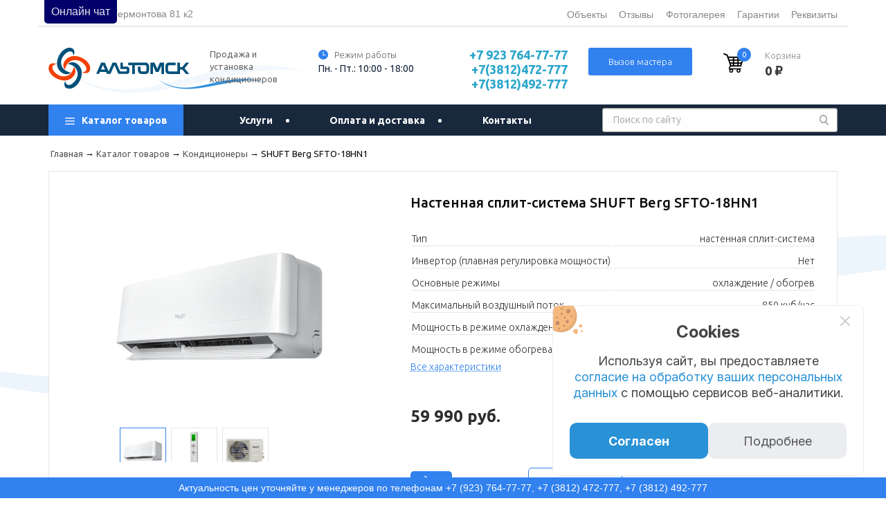

--- FILE ---
content_type: text/html; charset=utf-8
request_url: https://www.alto-omsk.ru/katalog/konditsionery/konditsioner-kentatsu-ksgb70hfan1-ksrb70hfan1-33-213-214-215-216-217-286-314-398-402-404-457-468-469-470-detail
body_size: 29852
content:
<!DOCTYPE html>
<html xmlns="http://www.w3.org/1999/xhtml" xml:lang="ru-ru"
      lang="ru-ru" dir="ltr">
<head>
        <!-- The following JDOC Head tag loads all the header and meta information from your site config and content. -->
    <meta http-equiv="Content-Type" content="text/html; charset=UTF-8">
    	<meta charset="utf-8" />
	<base href="https://www.alto-omsk.ru/katalog/konditsionery/konditsioner-kentatsu-ksgb70hfan1-ksrb70hfan1-33-213-214-215-216-217-286-314-398-402-404-457-468-469-470-detail" />
	<meta name="title" content="SHUFT Berg SFTO-18HN1" />
	<meta name="description" content="Купить сплит-систему SHUFT Berg SFTO-18HN1 с гарантией от производителя по цене 59990 руб. Доставка и установка по Омску и области. * Рассрочка * . На сайте вы найдете: отзывы, характеристики, удобный заказ в 1 клик." />
	<title>Сплит-система SHUFT Berg SFTO-18HN1 купить в Омске цена 59990 руб – интернет-магазин АЛЬТО</title>
	<link href="https://www.alto-omsk.ru/katalog/konditsionery/konditsioner-kentatsu-ksgb70hfan1-ksrb70hfan1-33-213-214-215-216-217-286-314-398-402-404-457-468-469-470-detail" rel="canonical" />
	<link href="/favicon.ico" rel="shortcut icon" type="image/vnd.microsoft.icon" />
	<link href="/templates/ciclone/css/vm-ltr-common.css?vmver=23f2f0c1" rel="stylesheet" />
	<link href="/templates/ciclone/css/vm-ltr-site.css?vmver=23f2f0c1" rel="stylesheet" />
	<link href="/components/com_virtuemart/assets/css/vm-ltr-reviews.css?vmver=23f2f0c1" rel="stylesheet" />
	<link href="/plugins/vmcustom/customfieldsforall/assets/css/customsforall_fe.css" rel="stylesheet" />
	<link href="/components/com_virtuemart/assets/css/chosen.css?vmver=23f2f0c1" rel="stylesheet" />
	<link href="/components/com_virtuemart/assets/css/facebox.css?vmver=23f2f0c1" rel="stylesheet" />
	<link href="/components/com_virtuemart/assets/css/jquery.fancybox-1.3.4.css?vmver=23f2f0c1" rel="stylesheet" />
	<link href="/templates/ciclone/html/com_jcomments/default/style.css?v=3002" rel="stylesheet" />
	<link href="/media/system/css/modal.css" rel="stylesheet" />
	<link href="https://www.alto-omsk.ru/plugins/system/jklibs/assets/css/jkattackment.css" rel="stylesheet" />
	<link href="https://www.alto-omsk.ru/modules/mod_super_simple_contact_form/assets/css/contact-form-style.css" rel="stylesheet" />
	<link href="https://www.alto-omsk.ru//modules/mod_vm_cart/assets/css/style.css" rel="stylesheet" />
	<link href="https://www.alto-omsk.ru//modules/mod_vm_minicart/assets/css/style.css" rel="stylesheet" />
	<style>
 #wrap-contact-form100 .rf_submit { background:#3181ee; }
            #wrap-contact-form100 .rf_submit:hover { background:#009cff; }
            #wrap-contact-form100 .sscf-popup { background:#3dd585; }
            #wrap-contact-form100 .sscf-popup:hover { background:#43eb93; }
            #wrap-contact-form100 .success { color:#232323!important; }
            .vmCartModule svg {fill:#18283d}
.cart_top .total_products,
.cart_content .show_cart a {
	background:#18283d;
}
.vmCartModule {
	border-color:#18283d;
}
.vmCartModule a,
.vmCartModule a:hover,
.vmCartModule .product_name a,
.vmCartModule .product_name a:hover,
.cart_top .total strong,
.cart_top .total strong:hover {
	color:#18283d;
}.vmCartModule svg {fill:}
.cart_top .total_products,
.cart_content .show_cart a {
	background:;
}
.vmCartModule {
	border-color:;
}
.vmCartModule a,
.vmCartModule a:hover,
.vmCartModule .product_name a,
.vmCartModule .product_name a:hover,
.cart_top .total strong,
.cart_top .total strong:hover {
	color:;
}
	</style>
	<script src="/media/jui/js/jquery.min.js"></script>
	<script src="/media/jui/js/jquery-noconflict.js"></script>
	<script src="/media/jui/js/jquery-migrate.min.js"></script>
	<script src="/components/com_jcomments/js/jcomments-v2.3.js?v=12"></script>
	<script src="/components/com_jcomments/libraries/joomlatune/ajax.js?v=4"></script>
	<script src="/components/com_virtuemart/assets/js/vmsite.js?vmver=23f2f0c1"></script>
	<script src="/components/com_virtuemart/assets/js/chosen.jquery.min.js?vmver=23f2f0c1"></script>
	<script src="/components/com_virtuemart/assets/js/vmprices.js?vmver=23f2f0c1"></script>
	<script src="/components/com_virtuemart/assets/js/dynupdate.js?vmver=23f2f0c1"></script>
	<script src="/components/com_virtuemart/assets/js/facebox.js?vmver=23f2f0c1" defer></script>
	<script src="/components/com_virtuemart/assets/js/fancybox/jquery.fancybox-1.3.4.pack.js?vmver=23f2f0c1" defer></script>
	<script src="/media/system/js/mootools-core.js"></script>
	<script src="/media/system/js/core.js"></script>
	<script src="/media/system/js/mootools-more.js"></script>
	<script src="/media/system/js/modal.js"></script>
	<script src="/media/jui/js/bootstrap.min.js"></script>
	<script>

jQuery(function($){ 
	var checkboxes=jQuery("#cf4all_wrapper_2361_").find("input[type=checkbox]");
	checkboxes.click(function(){
		var form = $(this).closest("form");
		var virtuemart_product_id = jQuery(form).find("input[name='virtuemart_product_id[]']").val();
		Virtuemart.setproducttype(form, virtuemart_product_id);
	});
});//<![CDATA[ 
if (typeof Virtuemart === "undefined"){
	Virtuemart = {};}
vmSiteurl = 'https://www.alto-omsk.ru/' ;
Virtuemart.vmSiteurl = vmSiteurl;
vmLang = '&lang=ru';
Virtuemart.vmLang = vmLang; 
vmLangTag = 'ru';
Virtuemart.vmLangTag = vmLangTag;
Itemid = '&Itemid=118';
Virtuemart.addtocart_popup = "1" ; 
vmCartText = ' %2$s x %1$s добавлен в Вашу корзину.' ;
vmCartError = 'Ошибка обновления корзины' ;
usefancy = false; //]]>

		jQuery(function($) {
			SqueezeBox.initialize({});
			SqueezeBox.assign($('a.modal').get(), {
				parse: 'rel'
			});
		});

		window.jModalClose = function () {
			SqueezeBox.close();
		};
		
		// Add extra modal close functionality for tinyMCE-based editors
		document.onreadystatechange = function () {
			if (document.readyState == 'interactive' && typeof tinyMCE != 'undefined' && tinyMCE)
			{
				if (typeof window.jModalClose_no_tinyMCE === 'undefined')
				{	
					window.jModalClose_no_tinyMCE = typeof(jModalClose) == 'function'  ?  jModalClose  :  false;
					
					jModalClose = function () {
						if (window.jModalClose_no_tinyMCE) window.jModalClose_no_tinyMCE.apply(this, arguments);
						tinyMCE.activeEditor.windowManager.close();
					};
				}
		
				if (typeof window.SqueezeBoxClose_no_tinyMCE === 'undefined')
				{
					if (typeof(SqueezeBox) == 'undefined')  SqueezeBox = {};
					window.SqueezeBoxClose_no_tinyMCE = typeof(SqueezeBox.close) == 'function'  ?  SqueezeBox.close  :  false;
		
					SqueezeBox.close = function () {
						if (window.SqueezeBoxClose_no_tinyMCE)  window.SqueezeBoxClose_no_tinyMCE.apply(this, arguments);
						tinyMCE.activeEditor.windowManager.close();
					};
				}
			}
		};
		jQuery(function($){ $(".hasTooltip").tooltip({"html": true,"container": "body"}); });
	</script>

    <link rel="preload" as="style" onload="this.rel='stylesheet'"
          href="/templates/ciclone/css/template.css" type="text/css"/>
    <link rel="preload" as="style" onload="this.rel='stylesheet'"
          href="/templates/ciclone/foundation/css/foundation.css"
          type="text/css"/>
    <link rel="preload" as="style" onload="this.rel='stylesheet'"
          href="/templates/ciclone/foundation/css/app.css" type="text/css"/>
    <link rel="preload" as="style" onload="this.rel='stylesheet'"
          href="/templates/ciclone/css/flaticon.css" type="text/css"/>
    <link rel="preload" as="style" onload="this.rel='stylesheet'" href="//cdn.jsdelivr.net/jquery.slick/1.6.0/slick.css"
          type="text/css" crossorigin="anonymous"/>
    <link rel="preload" as="style" onload="this.rel='stylesheet'"
          href="/templates/ciclone/js/scroll/jquery.mCustomScrollbar.css"
          type="text/css"/>
    <link rel="preload" as="style" onload="this.rel='stylesheet'"
          href="https://fonts.googleapis.com/css?family=Ubuntu:300,300i,400,400i,500,500i,700,700i&display=swap&subset=cyrillic,cyrillic-ext,greek,greek-ext,latin-ext"
          crossorigin="anonymous"/>
    <link rel="preload" as="style" onload="this.rel='stylesheet'"
          href="https://fonts.googleapis.com/css?family=Roboto:400,500&subset=cyrillic&display=swap"
          crossorigin="anonymous"/>
    <link rel="preload" as="style" onload="this.rel='stylesheet'"
          href="https://www.alto-omsk.ru/templates/default/js/fancybox/jquery.fancybox.css" type="text/css"/>
    <noscript>
        <link rel="stylesheet" href="/templates/ciclone/css/template.css"
              type="text/css"/>
        <link rel="stylesheet"
              href="/templates/ciclone/foundation/css/foundation.css"
              type="text/css"/>
        <link rel="stylesheet" href="/templates/ciclone/foundation/css/app.css"
              type="text/css"/>
        <link rel="stylesheet" href="/templates/ciclone/css/flaticon.css"
              type="text/css"/>
        <link rel="stylesheet" type="text/css" href="//cdn.jsdelivr.net/jquery.slick/1.6.0/slick.css"/>
        <link rel="stylesheet"
              href="/templates/ciclone/js/scroll/jquery.mCustomScrollbar.css"
              type="text/css"/>
        <link href="https://fonts.googleapis.com/css?family=Ubuntu:300,300i,400,400i,500,500i,700,700i&display=swap&subset=cyrillic,cyrillic-ext,greek,greek-ext,latin-ext"
              rel="stylesheet">
        <link href="https://fonts.googleapis.com/css?family=Roboto:400,500&subset=cyrillic&display=swap"
              rel="stylesheet">
        <link rel="stylesheet" href="https://www.alto-omsk.ru/templates/default/js/fancybox/jquery.fancybox.css"
              type="text/css"/>
    </noscript>
    <link rel="stylesheet" href="https://www.alto-omsk.ru/tsh/telegram-site-helper.css">
    <script type="text/javascript" src="https://www.alto-omsk.ru/tsh/telegram-site-helper.js"></script>
    <meta name="viewport" content="width=device-width,initial-scale=1.0"/>
    <!-- <link rel="stylesheet" href="/templates//css/media.css" type="text/css" /> -->
    <link rel="shortcut icon" type="image/svg+xml" href="https://www.alto-omsk.ru/favicon.svg">
    <link rel="icon" type="image/vnd.microsoft.icon" sizes="16x16" href="https://www.alto-omsk.ru/favicon.ico">
    <link rel="icon" type="image/png" sizes="32x32" href="https://www.alto-omsk.ru/favicon/favicon-32x32.png">
    <link rel="icon" type="image/png" sizes="48x48" href="https://www.alto-omsk.ru/favicon/android-chrome-48x48.png">
    <link rel="icon" type="image/png" sizes="192x192"
          href="https://www.alto-omsk.ru/favicon/android-chrome-192x192.png">
    <link rel="apple-touch-icon" sizes="76x76" href="https://www.alto-omsk.ru/favicon/apple-touch-icon-76x76.png">
    <link rel="apple-touch-icon" sizes="120x120" href="https://www.alto-omsk.ru/favicon/apple-touch-icon-120x120.png">
    <link rel="apple-touch-icon" sizes="152x152" href="https://www.alto-omsk.ru/favicon/apple-touch-icon-152x152.png">
    <link rel="apple-touch-icon" sizes="180x180" href="https://www.alto-omsk.ru/favicon/apple-touch-icon.png">
    <link rel="manifest" href="https://www.alto-omsk.ru/site.webmanifest">
    <link rel="mask-icon" href="https://www.alto-omsk.ru/favicon/safari-pinned-tab.svg" color="#5bbad5">
    <link rel="preconnect" href="https://fonts.googleapis.com">
    <link rel="preconnect" href="https://fonts.gstatic.com" crossorigin>
    <link href="https://fonts.googleapis.com/css2?family=Inter:ital,opsz,wght@0,14..32,100..900;1,14..32,100..900&display=swap"
          rel="stylesheet">
    <meta name="apple-mobile-web-app-title" content="АЛЬТО">
    <meta name="application-name" content="АЛЬТО">
    <meta name="msapplication-TileColor" content="#ffffff">
    <meta name="msapplication-TileImage" content="https://www.alto-omsk.ru/favicon/mstile-144x144.png">
    <meta name="theme-color" content="#ffffff">
</head>
<body class="market-body">
<style>.page-header {
        margin-bottom: 38px;
    }</style>
<noscript>
    <div><img src="https://mc.yandex.ru/watch/38372875" style="position:absolute; left:-9999px;" alt=""/></div>
</noscript>
<noscript>
    <iframe src="https://www.googletagmanager.com/ns.html?id=GTM-NLJ44T" height="0" width="0"
            style="display:none;visibility:hidden"></iframe>
</noscript>
<noscript>
    <iframe src="https://www.googletagmanager.com/ns.html?id=GTM-58HTBZ9X" height="0" width="0"
            style="display:none;visibility:hidden"></iframe>
</noscript>
<div id="nav-overlay" class="hide"></div>
<header class="site-header">
    <div class="header-contacts-wrap">
        <div class="header-contacts-row row hide-for-large-only align-justify">
            <div class="header-time medium-3 column flex-container align-middle hide-for-small-only">
                <svg class="icon">
                    <use xlink:href="/templates/ciclone/images/icons.svg#time-icon"/>
                </svg>
                <div>Пн. - Пт.: 10:00 - 18:00</div>
            </div>
            <div class="header-phones-wrap medium-5 small-12 flex-container align-justify">
                <div class="header-phone small-6 column flex-container align-middle">
                    <svg class="icon footer-icon">
                        <use xlink:href="/templates/ciclone/images/icons.svg#phone-icon"/>
                    </svg>
                    <a href="tel:+7(3812)472-777" rel="nofollow"
                       oncopy="ym(38372875,'reachGoal','copy_phone'); return true;">+7(3812)472-777</a>
                </div>
                <div class="header-phone small-6 column flex-container align-middle">
                    <svg class="icon footer-icon">
                        <use xlink:href="/templates/ciclone/images/icons.svg#phone-icon"/>
                    </svg>
                    <a href="tel:+7 923 764-77-77" rel="nofollow"
                       oncopy="ym(38372875,'reachGoal','copy_phone'); return true;">+7 923 764-77-77</a>

                </div>
                <div class="header-phone small-6 column flex-container align-middle">
                    <svg class="icon footer-icon">
                        <use xlink:href="/templates/ciclone/images/icons.svg#phone-icon"/>
                    </svg>
                    <a href="tel:+7(3812)492-777" rel="nofollow"
                       oncopy="ym(38372875,'reachGoal','copy_phone'); return true;">+7(3812)492-777</a>

                </div>
            </div>
        </div>
    </div>


        <div class="header-main show-for-large-only">
        <!--div class="warning">Актуальность цен уточняйте у менеджеров по телефонам <a href="tel:+79237647777" rel="nofollow" oncopy="ym(38372875,'reachGoal','copy_phone'); return true;">+7 (923) 764-77-77</a>, <a href="tel:+73812472777" rel="nofollow" oncopy="ym(38372875,'reachGoal','copy_phone'); return true;">+7 (3812) 472-777</a></div-->
        <div class="row header-main__top align-justify">
            <div class="large-6 column header-address-block">
                <div class="header-address flex-container align-middle">
                    <svg class="icon">
                        <use xlink:href="/templates/ciclone/images/icons.svg#address-icon"/>
                    </svg>
                    <a href="/kontakty" target="_blank">г. Омск, ул. Лермонтова 81 к2</a>
                </div>
            </div>
            <div class="large-5 column header-top-menu">
                <div id="top-menu-wrap">
                    		<div class="moduletable">
						<ul class="nav menu flex-container top-menu align-justify">
<li class="item-125"><a href="/ob-ekty" >Объекты</a></li><li class="item-126"><a href="/otzyvy" >Отзывы</a></li><li class="item-208"><a href="/photogallery" >Фотогалерея</a></li><li class="item-123 parent"><a href="/garantiya" >Гарантии</a></li><li class="item-248"><a href="/rekvizity" >Реквизиты</a></li></ul>
		</div>
	
                </div>
            </div>
        </div>
        <div class="row align-justify header-main__bot">
            <div class="large-4 column logo-wrap flex-container">
                <div class="logo-container">
                    <a href="/">
                        <img src="/images/logo_header.svg" alt="Альто" width="215" height="65" loading="lazy"
                             fetchpriority="hight" decoding="async">
                    </a>
                </div>
                <div class="header-main__site-description">
                    Продажа и установка кондиционеров
                </div>
            </div>
            <div class="large-2 column header-main__timetable">
                <div class="flex-container align-middle">
                    <svg class="icon">
                        <use xlink:href="/templates/ciclone/images/icons.svg#time-icon"/>
                    </svg>
                    <div style="font: 300 13px/20px ubuntu, sans-serif; color: #666666; margin-left: 8px;">Режим
                        работы
                    </div>
                </div>
                <div>Пн. - Пт.: 10:00 - 18:00</div>
            </div>
            <div class="large-2 column header-phone">
                <a href="tel:+79237647777" rel="nofollow" oncopy="ym(38372875,'reachGoal','copy_phone'); return true;">+7
                    923 764-77-77</a>
                <a href="tel:+73812472777" rel="nofollow" oncopy="ym(38372875,'reachGoal','copy_phone'); return true;">+7(3812)472-777</a>
                <a href="tel:+73812492777" rel="nofollow" oncopy="ym(38372875,'reachGoal','copy_phone'); return true;">+7(3812)492-777</a>
            </div>
            <div class="large-2 column">
                <button class="header-main__clbk master-popup-btn"
                        onclick="ym(38372875,'reachGoal','master_btn'); return true;">Вызов мастера
                </button>
            </div>
            <div class="large-2 header-main-cart">
                		<div class="moduletable_cart">
						
<!-- Virtuemart 2 Ajax Card -->
<div class="vmCartModule_minicart vmCartModule_cart" id="vmCartModule">
    <a href="/korzina" class="cart_link flex-container" rel="nofollow">
    <span class="cart_icon_wrap">
      <svg version="1.1" class="cart_icon" xmlns="http://www.w3.org/2000/svg" xmlns:xlink="http://www.w3.org/1999/xlink"
           x="0px" y="0px" width="30px" height="30px" viewBox="0 0 446.843 446.843"
           style="enable-background:new 0 0 446.843 446.843;" xml:space="preserve">
        <path d="M444.09,93.103c-2.698-3.699-7.006-5.888-11.584-5.888H109.92c-0.625,0-1.249,0.038-1.85,0.119l-13.276-38.27
        c-1.376-3.958-4.406-7.113-8.3-8.646L19.586,14.134c-7.374-2.887-15.695,0.735-18.591,8.1c-2.891,7.369,0.73,15.695,8.1,18.591
        l60.768,23.872l74.381,214.399c-3.283,1.144-6.065,3.663-7.332,7.187l-21.506,59.739c-1.318,3.663-0.775,7.733,1.468,10.916
        c2.24,3.183,5.883,5.078,9.773,5.078h11.044c-6.844,7.616-11.044,17.646-11.044,28.675c0,23.718,19.298,43.012,43.012,43.012
        s43.012-19.294,43.012-43.012c0-11.029-4.2-21.059-11.044-28.675h93.776c-6.847,7.616-11.048,17.646-11.048,28.675
        c0,23.718,19.294,43.012,43.013,43.012c23.718,0,43.012-19.294,43.012-43.012c0-11.029-4.2-21.059-11.043-28.675h13.433
        c6.599,0,11.947-5.349,11.947-11.948c0-6.599-5.349-11.947-11.947-11.947H143.647l13.319-36.996
        c1.72,0.724,3.578,1.152,5.523,1.152h210.278c6.234,0,11.751-4.027,13.65-9.959l59.739-186.387
        C447.557,101.567,446.788,96.802,444.09,93.103z M169.659,409.807c-10.543,0-19.116-8.573-19.116-19.116
        s8.573-19.117,19.116-19.117s19.116,8.574,19.116,19.117S180.202,409.807,169.659,409.807z M327.367,409.807
        c-10.543,0-19.117-8.573-19.117-19.116s8.574-19.117,19.117-19.117c10.542,0,19.116,8.574,19.116,19.117
        S337.909,409.807,327.367,409.807z M402.52,148.149h-73.161V115.89h83.499L402.52,148.149z M381.453,213.861h-52.094v-37.038
        h63.967L381.453,213.861z M234.571,213.861v-37.038h66.113v37.038H234.571z M300.684,242.538v31.064h-66.113v-31.064H300.684z
        M139.115,176.823h66.784v37.038h-53.933L139.115,176.823z M234.571,148.149V115.89h66.113v32.259H234.571z M205.898,115.89v32.259
        h-76.734l-11.191-32.259H205.898z M161.916,242.538h43.982v31.064h-33.206L161.916,242.538z M329.359,273.603v-31.064h42.909
        l-9.955,31.064H329.359z"></path>
      </svg>
      <span class="cart_top_count">
        0      </span>
    </span>
        <span class="cart_info_wrap">
      <span class="cart_name">Корзина</span>
      <span class="cart_sum cart-total">0 ₽</span>
    </span>
    </a>
    <div class="wrap-cart-content">
        <div class="cart_content">

            <!--<div id="hiddencontainer" style=" display: none; ">
                <div class="vmcontainer"></div>
            </div>-->

            <div class="vm_cart_products">
                		<div class="moduletable">
						
<div class="mini-cart">


	<div class="minicart-content">
                <div class="cart__content__section">
            Ваша корзина пуста
            <a href="https://www.alto-omsk.ru/katalog">Выбрать товары в каталоге</a>
        </div>
                
	</div>
</div><script id="vm.CartModule.UpdateModule_js" type="text/javascript">//<![CDATA[ 
jQuery(document).ready(function(){
    jQuery("body").live("updateVirtueMartCartModule", function(e) {
        jQuery("#vmCartModule").updateVirtueMartCartModule();
    });
}); //]]>
</script>		</div>
	

            </div>




        </div>
    </div>
</div>
<script type="text/template" id="tpl-cart-item">
    <div>
        <div class="minicart-product-item flex-container">
            <div class="minicart-product-img"></div>
            <div class="minicart-product-info">
                <div class="minicart-product-name"></div>
                <div class="minicart-product-price-wrap">
                    <span class="quantity_pb"></span> шт. × <span data-price="" class="minicart-product-price"></span>
                </div>
                <div class="minicart-remove">
                    <a class="minicart-remove-link" title="Удалить товар из корзины" data-id="0">
                        <svg xmlns="http://www.w3.org/2000/svg" xmlns:xlink="http://www.w3.org/1999/xlink"
                             width="9px" height="9px">
                            <path fill-rule="evenodd" fill="rgb(0, 0, 0)"
                                  d="M5.015,4.308 L8.160,1.160 C8.355,0.964 8.355,0.646 8.160,0.451 C7.965,0.256 7.649,0.256 7.452,0.451 L4.308,3.600 L1.163,0.451 C0.967,0.256 0.652,0.256 0.456,0.451 C0.259,0.646 0.259,0.964 0.456,1.160 L3.601,4.308 L0.456,7.456 C0.259,7.652 0.259,7.968 0.456,8.163 C0.552,8.261 0.681,8.310 0.809,8.310 C0.937,8.310 1.065,8.261 1.163,8.163 L4.308,5.016 L7.452,8.163 C7.550,8.261 7.679,8.310 7.806,8.310 C7.934,8.310 8.062,8.261 8.160,8.163 C8.355,7.968 8.355,7.652 8.160,7.456 L5.015,4.308 Z"></path>
                        </svg>
                    </a>
                </div>
            </div>
        </div>
    </div>
</script>		</div>
	
            </div>
        </div>
    </div>
</header>
<nav class="header-main__nav-wrap ">
    <div class="row header-main__nav-container">
        <div class="header-burger column medium-1 small-2 hide-for-large-only">
            <svg xmlns="http://www.w3.org/2000/svg" xmlns:xlink="http://www.w3.org/1999/xlink" width="29px"
                 height="21px">
                <path fill-rule="evenodd" fill="rgb(85, 85, 85)"
                      d="M27.825,11.965 L1.166,11.965 C0.522,11.965 -0.004,11.306 -0.004,10.496 C-0.004,9.686 0.522,9.029 1.166,9.029 L27.825,9.029 C28.472,9.029 28.995,9.686 28.995,10.496 C28.995,11.306 28.472,11.965 27.825,11.965 ZM27.825,2.932 L1.166,2.932 C0.522,2.932 -0.004,2.274 -0.004,1.464 C-0.004,0.653 0.522,-0.005 1.166,-0.005 L27.825,-0.005 C28.472,-0.005 28.995,0.653 28.995,1.464 C28.995,2.274 28.472,2.932 27.825,2.932 ZM1.166,18.061 L27.825,18.061 C28.472,18.061 28.995,18.717 28.995,19.528 C28.995,20.340 28.472,20.995 27.825,20.995 L1.166,20.995 C0.522,20.995 -0.004,20.340 -0.004,19.528 C-0.004,18.717 0.522,18.061 1.166,18.061 Z"/>
            </svg>
            <div class="main-mobile-menu-wrap hide">
                <div class="main-mobile-menu-close"></div>
                <div class="main-mobile-menu-container">
                    <div class="main-mobile-menu">
                        		<div class="moduletable">
						<ul class="nav menu">
<li class="item-125"><a href="/ob-ekty" >Объекты</a></li><li class="item-126"><a href="/otzyvy" >Отзывы</a></li><li class="item-208"><a href="/photogallery" >Фотогалерея</a></li><li class="item-123 deeper parent"><a href="/garantiya" >Гарантии</a><ul class="nav-child unstyled small"><li class="item-174"><a href="/garantiya/konditsionery" >Гарантии на установленные кондиционеры</a></li></ul></li><li class="item-248"><a href="/rekvizity" >Реквизиты</a></li></ul>
		</div>
			<div class="moduletable">
						<ul class="nav menu">
<li class="item-101 active deeper parent"><a href="/katalog" class="burger-link"><img src="/images/burger.png" alt="Каталог товаров" /><span class="image-title">Каталог товаров</span></a><ul class="nav-child unstyled small"><li class="item-120 deeper parent"><a href="/katalog/ventilyatsiya" >Вентиляция</a><ul class="nav-child unstyled small"><li class="item-217"><a href="/katalog/ventilyatsiya/ochistiteli-vozduha-ballu" >Очистители воздуха Ballu</a></li></ul></li><li class="item-118 current active deeper parent"><a href="/katalog/konditsionery" >Кондиционеры</a><ul class="nav-child unstyled small"><li class="item-206"><a href="/katalog/konditsionery/daichi-1" >Daichi</a></li><li class="item-239"><a href="/katalog/konditsionery/ballu" >Ballu</a></li><li class="item-236"><a href="/katalog/konditsionery/energolux" >Energolux</a></li><li class="item-237"><a href="/katalog/konditsionery/axioma" >Axioma</a></li><li class="item-240"><a href="/katalog/konditsionery/biryusa" >Бирюса</a></li><li class="item-254"><a href="/katalog/konditsionery/quattroclima" >Quattroclima</a></li><li class="item-243"><a href="/katalog/konditsionery/electrolux" >Electrolux</a></li><li class="item-242"><a href="/katalog/konditsionery/midea" >Midea</a></li><li class="item-143"><a href="/katalog/konditsionery/daikin" >Daikin</a></li><li class="item-146"><a href="/katalog/konditsionery/haier" >Haier</a></li><li class="item-262"><a href="/katalog/konditsionery/royal-thermo" >ROYAL THERMO</a></li><li class="item-145"><a href="/katalog/konditsionery/kentatsu" >Kentatsu</a></li><li class="item-186"><a href="/katalog/konditsionery/oasis" >OASIS</a></li><li class="item-245"><a href="/katalog/konditsionery/casarte" >Casarte</a></li><li class="item-246"><a href="/katalog/konditsionery/zanussi" >Zanussi</a></li><li class="item-249"><a href="/katalog/konditsionery/lessar" >Lessar</a></li><li class="item-250"><a href="/katalog/konditsionery/fujitsu" >FUJITSU</a></li><li class="item-251"><a href="/katalog/konditsionery/tosot" >TOSOT</a></li><li class="item-252"><a href="/katalog/konditsionery/bosch" >Bosch</a></li><li class="item-253"><a href="/katalog/konditsionery/shuft" >SHUFT</a></li></ul></li><li class="item-258"><a href="/katalog/tovary-so-skidkoi" >Товары со скидкой</a></li></ul></li><li class="item-122 deeper parent"><a href="/uslugi" >Услуги</a><ul class="nav-child unstyled small"><li class="item-156"><a href="/uslugi/montazh-sistem-kondicionirovaniya" > Монтаж систем кондиционирования воздуха</a></li><li class="item-157"><a href="/uslugi/obsluzhivanie-konditsionerov-i-ventilyatsii" > Сервисное обслуживание кондиционеров и систем вентиляции</a></li><li class="item-214"><a href="/uslugi/20-montazh-sistem-ventilyatsii" >Монтаж систем вентиляции</a></li></ul></li><li class="item-124"><a href="/oplata-i-dostavka" >Оплата и доставка</a></li><li class="item-127"><a href="/kontakty" >Контакты</a></li></ul>
		</div>
	
                    </div>
                </div>
            </div>
        </div>
        <div class="hide-for-large-only medium-3 small-4 column logo-wrap"><a href="/"><img loading="lazy"
                                                                                            fetchpriority="hight"
                                                                                            decoding="sync" src="/images/logo_header_mobile.svg"
                                                                                            alt="Альто" width="215"
                                                                                            height="65"></a></div>
        <div class="large-8 medium-5 small-12 column header-main__nav">
            <div id="header-mobile-catalogue-wrap"
                 class="header-mobile-catalogue-wrap flex-container align-middle hide-for-large-only">
                <svg class="header-mobile-catalogue-icon" xmlns="http://www.w3.org/2000/svg"
                     xmlns:xlink="http://www.w3.org/1999/xlink" width="34px" height="34px">
                    <path fill-rule="evenodd" fill="rgb(85, 85, 85)"
                          d="M4.387,30.709 L4.387,31.806 L3.289,31.806 L3.289,30.709 L4.387,30.709 ZM6.580,30.709 L6.580,31.806 L5.483,31.806 L5.483,30.709 L6.580,30.709 ZM8.773,30.709 L8.773,31.806 L7.676,31.806 L7.676,30.709 L8.773,30.709 ZM31.257,33.999 L2.741,33.999 C1.229,33.999 -0.001,32.769 -0.001,31.257 L-0.001,28.516 L9.870,28.516 L9.870,29.612 L1.096,29.612 L1.096,31.257 C1.096,32.164 1.834,32.902 2.741,32.902 L31.257,32.902 C32.165,32.902 32.902,32.164 32.902,31.257 L32.902,29.612 L24.128,29.612 L24.128,28.516 L33.999,28.516 L33.999,31.257 C33.999,32.769 32.769,33.999 31.257,33.999 ZM32.902,7.677 C32.902,6.769 32.165,6.032 31.257,6.032 L23.032,6.032 L23.032,4.935 L31.257,4.935 C32.769,4.935 33.999,6.164 33.999,7.677 L33.999,27.419 L32.902,27.419 L32.902,7.677 ZM23.032,7.129 L30.708,7.129 C31.313,7.129 31.806,7.621 31.806,8.225 L31.806,27.419 L30.708,27.419 L30.708,8.225 L23.032,8.225 L23.032,7.129 ZM21.386,31.806 L12.612,31.806 C11.705,31.806 10.967,31.067 10.967,30.161 L10.967,28.516 L23.032,28.516 L23.032,30.161 C23.032,31.067 22.293,31.806 21.386,31.806 ZM21.934,29.612 L12.063,29.612 L12.063,30.161 C12.063,30.463 12.309,30.709 12.612,30.709 L21.386,30.709 C21.689,30.709 21.934,30.463 21.934,30.161 L21.934,29.612 ZM27.419,25.225 L27.419,26.322 L6.580,26.322 L6.582,25.167 L8.281,9.322 L10.967,9.322 L10.967,5.484 C10.967,2.459 13.426,-0.001 16.451,-0.001 C19.475,-0.001 21.934,2.459 21.934,5.484 L21.934,9.322 L25.718,9.322 L27.419,25.225 ZM11.515,12.612 C11.212,12.612 10.967,12.858 10.967,13.161 C10.967,13.463 11.212,13.709 11.515,13.709 C11.818,13.709 12.063,13.463 12.063,13.161 C12.063,12.858 11.818,12.612 11.515,12.612 ZM20.838,5.484 C20.838,3.064 18.870,1.096 16.451,1.096 C14.032,1.096 12.063,3.064 12.063,5.484 L12.063,9.322 L20.838,9.322 L20.838,5.484 ZM21.386,12.612 C21.083,12.612 20.838,12.858 20.838,13.161 C20.838,13.463 21.083,13.709 21.386,13.709 C21.689,13.709 21.934,13.463 21.934,13.161 C21.934,12.858 21.689,12.612 21.386,12.612 ZM21.934,10.419 L21.934,11.616 C22.571,11.844 23.032,12.447 23.032,13.161 C23.032,14.067 22.293,14.806 21.386,14.806 C20.480,14.806 19.741,14.067 19.741,13.161 C19.741,12.447 20.201,11.844 20.838,11.616 L20.838,10.419 L12.063,10.419 L12.063,11.616 C12.700,11.844 13.160,12.447 13.160,13.161 C13.160,14.067 12.422,14.806 11.515,14.806 C10.608,14.806 9.870,14.067 9.870,13.161 C9.870,12.447 10.330,11.844 10.967,11.616 L10.967,10.419 L9.267,10.419 L7.680,25.225 L22.485,25.225 L22.486,25.167 L24.066,10.419 L21.934,10.419 ZM23.583,25.225 L26.318,25.225 L24.951,12.458 L23.583,25.225 ZM3.289,27.419 L2.193,27.419 L2.193,8.225 C2.193,7.621 2.684,7.129 3.289,7.129 L9.870,7.129 L9.870,8.225 L3.289,8.225 L3.289,27.419 ZM1.096,7.677 L1.096,27.419 L-0.001,27.419 L-0.001,7.677 C-0.001,6.164 1.229,4.935 2.741,4.935 L9.870,4.935 L9.870,6.032 L2.741,6.032 C1.834,6.032 1.096,6.769 1.096,7.677 Z"/>
                </svg>
                <div class="header-mobile-catalogue-text">
                    <span class="header-mobile-catalogue-title">Каталог</span>
                                        <span class="header-mobile-catalogue-subtitle">более  товаров</span>
                </div>
                <svg class="header-mobile-catalogue-dropdown" xmlns="http://www.w3.org/2000/svg"
                     xmlns:xlink="http://www.w3.org/1999/xlink" width="15px" height="8px">
                    <path fill-rule="evenodd" fill="rgb(85, 85, 85)"
                          d="M8.019,7.787 L14.777,1.226 C15.073,0.939 15.073,0.472 14.777,0.184 C14.482,-0.104 14.001,-0.104 13.705,0.184 L7.484,6.224 L1.262,0.185 C0.967,-0.103 0.486,-0.103 0.189,0.185 C-0.106,0.472 -0.106,0.939 0.189,1.227 L6.947,7.788 C7.240,8.071 7.728,8.071 8.019,7.787 Z"/>
                </svg>
            </div>
            <div class="header-mobile-catalogue-menu-wrap">
                <div class="overlay-menu hide"></div>
                <div class="nav-menu-close hide"></div>
                <div class="header-mobile-catalogue-menu scaledToNone">
                    		<div class="moduletable_header-main-nav-container show-for-large-only">
						<ul class="nav menu flex-container main-menu align-justify">
<li class="item-101 active deeper parent"><a href="/katalog" class="burger-link"><img src="/images/burger.png" alt="Каталог товаров" /><span class="image-title">Каталог товаров</span></a><ul class="nav-child unstyled small"><li class="item-120 deeper parent"><a href="/katalog/ventilyatsiya" >Вентиляция</a><ul class="nav-child unstyled small"><li class="item-217"><a href="/katalog/ventilyatsiya/ochistiteli-vozduha-ballu" >Очистители воздуха Ballu</a></li></ul></li><li class="item-118 current active deeper parent"><a href="/katalog/konditsionery" >Кондиционеры</a><ul class="nav-child unstyled small"><li class="item-206"><a href="/katalog/konditsionery/daichi-1" >Daichi</a></li><li class="item-239"><a href="/katalog/konditsionery/ballu" >Ballu</a></li><li class="item-236"><a href="/katalog/konditsionery/energolux" >Energolux</a></li><li class="item-237"><a href="/katalog/konditsionery/axioma" >Axioma</a></li><li class="item-240"><a href="/katalog/konditsionery/biryusa" >Бирюса</a></li><li class="item-254"><a href="/katalog/konditsionery/quattroclima" >Quattroclima</a></li><li class="item-243"><a href="/katalog/konditsionery/electrolux" >Electrolux</a></li><li class="item-242"><a href="/katalog/konditsionery/midea" >Midea</a></li><li class="item-143"><a href="/katalog/konditsionery/daikin" >Daikin</a></li><li class="item-146"><a href="/katalog/konditsionery/haier" >Haier</a></li><li class="item-262"><a href="/katalog/konditsionery/royal-thermo" >ROYAL THERMO</a></li><li class="item-145"><a href="/katalog/konditsionery/kentatsu" >Kentatsu</a></li><li class="item-186"><a href="/katalog/konditsionery/oasis" >OASIS</a></li><li class="item-245"><a href="/katalog/konditsionery/casarte" >Casarte</a></li><li class="item-246"><a href="/katalog/konditsionery/zanussi" >Zanussi</a></li><li class="item-249"><a href="/katalog/konditsionery/lessar" >Lessar</a></li><li class="item-250"><a href="/katalog/konditsionery/fujitsu" >FUJITSU</a></li><li class="item-251"><a href="/katalog/konditsionery/tosot" >TOSOT</a></li><li class="item-252"><a href="/katalog/konditsionery/bosch" >Bosch</a></li><li class="item-253"><a href="/katalog/konditsionery/shuft" >SHUFT</a></li></ul></li><li class="item-258"><a href="/katalog/tovary-so-skidkoi" >Товары со скидкой</a></li></ul></li><li class="item-122 deeper parent"><a href="/uslugi" >Услуги</a><ul class="nav-child unstyled small"><li class="item-156"><a href="/uslugi/montazh-sistem-kondicionirovaniya" > Монтаж систем кондиционирования воздуха</a></li><li class="item-157"><a href="/uslugi/obsluzhivanie-konditsionerov-i-ventilyatsii" > Сервисное обслуживание кондиционеров и систем вентиляции</a></li><li class="item-214"><a href="/uslugi/20-montazh-sistem-ventilyatsii" >Монтаж систем вентиляции</a></li></ul></li><li class="item-124"><a href="/oplata-i-dostavka" >Оплата и доставка</a></li><li class="item-127"><a href="/kontakty" >Контакты</a></li></ul>
		</div>
			<div class="moduletable hide-for-large-only">
						<ul class="nav menu">
<li class="item-120 deeper parent"><a href="/katalog/ventilyatsiya" >Вентиляция</a><ul class="nav-child unstyled small"><li class="item-217"><a href="/katalog/ventilyatsiya/ochistiteli-vozduha-ballu" >Очистители воздуха Ballu</a></li></ul></li><li class="item-118 current deeper parent"><a href="/katalog/konditsionery" >Кондиционеры</a><ul class="nav-child unstyled small"><li class="item-206"><a href="/katalog/konditsionery/daichi-1" >Daichi</a></li><li class="item-239"><a href="/katalog/konditsionery/ballu" >Ballu</a></li><li class="item-236"><a href="/katalog/konditsionery/energolux" >Energolux</a></li><li class="item-237"><a href="/katalog/konditsionery/axioma" >Axioma</a></li><li class="item-240"><a href="/katalog/konditsionery/biryusa" >Бирюса</a></li><li class="item-254"><a href="/katalog/konditsionery/quattroclima" >Quattroclima</a></li><li class="item-243"><a href="/katalog/konditsionery/electrolux" >Electrolux</a></li><li class="item-242"><a href="/katalog/konditsionery/midea" >Midea</a></li><li class="item-143"><a href="/katalog/konditsionery/daikin" >Daikin</a></li><li class="item-146"><a href="/katalog/konditsionery/haier" >Haier</a></li><li class="item-262"><a href="/katalog/konditsionery/royal-thermo" >ROYAL THERMO</a></li><li class="item-145"><a href="/katalog/konditsionery/kentatsu" >Kentatsu</a></li><li class="item-186"><a href="/katalog/konditsionery/oasis" >OASIS</a></li><li class="item-245"><a href="/katalog/konditsionery/casarte" >Casarte</a></li><li class="item-246"><a href="/katalog/konditsionery/zanussi" >Zanussi</a></li><li class="item-249"><a href="/katalog/konditsionery/lessar" >Lessar</a></li><li class="item-250"><a href="/katalog/konditsionery/fujitsu" >FUJITSU</a></li><li class="item-251"><a href="/katalog/konditsionery/tosot" >TOSOT</a></li><li class="item-252"><a href="/katalog/konditsionery/bosch" >Bosch</a></li><li class="item-253"><a href="/katalog/konditsionery/shuft" >SHUFT</a></li></ul></li><li class="item-258"><a href="/katalog/tovary-so-skidkoi" >Товары со скидкой</a></li></ul>
		</div>
	
                </div>
            </div>
        </div>
        <div class="header-mobile-search column medium-1 small-2 medium-offset-1 hide-for-large-only">
            <svg xmlns="http://www.w3.org/2000/svg" xmlns:xlink="http://www.w3.org/1999/xlink" width="19px"
                 height="21px">
                <path fill-rule="evenodd" fill="rgb(85, 85, 85)"
                      d="M18.700,19.124 L14.017,13.926 C15.222,12.398 15.882,10.477 15.882,8.474 C15.882,3.801 12.318,-0.004 7.938,-0.004 C3.558,-0.004 -0.005,3.801 -0.005,8.474 C-0.005,13.149 3.558,16.953 7.938,16.953 C9.583,16.953 11.148,16.424 12.489,15.419 L17.206,20.656 C17.404,20.875 17.669,20.995 17.954,20.995 C18.223,20.995 18.478,20.885 18.670,20.687 C19.082,20.265 19.095,19.563 18.700,19.124 ZM7.938,2.209 C11.174,2.209 13.809,5.018 13.809,8.474 C13.809,11.931 11.174,14.742 7.938,14.742 C4.700,14.742 2.066,11.931 2.066,8.474 C2.066,5.018 4.700,2.209 7.938,2.209 Z"/>
            </svg>
        </div>
        <div class="additional-search"><!--поиск для мобилок-->

        </div>
        <div class="large-4 column header-main__search show-for-large-only">
            		<div class="moduletable_search">
						
<!--BEGIN Search Box -->

<form action="/vm-search/search"
      method="get">

    <div class="search_search">

        <input name="keyword" id="mod_virtuemart_search" maxlength="25" title="Поиск" class="inputbox_search" type="text" size="25" value="Поиск по сайту"  onblur="if(this.value=='') this.value='Поиск по сайту';" onfocus="if(this.value=='Поиск по сайту') this.value='';" /><input id="search_submit" type="submit" style="display:none;" value="Поиск" class="button_search" onclick="this.form.keyword.focus();"/><svg class="search_clear hide" xmlns="http://www.w3.org/2000/svg" xmlns:xlink="http://www.w3.org/1999/xlink" width="16px" height="16px">
                        <path fill-rule="evenodd"  fill="currentColor" d="M8.384,7.528 L14.850,13.994 C15.087,14.230 15.087,14.614 14.850,14.850 C14.733,14.969 14.577,15.027 14.422,15.027 C14.266,15.027 14.112,14.969 13.994,14.850 L7.528,8.384 L1.062,14.850 C0.943,14.969 0.789,15.027 0.633,15.027 C0.478,15.027 0.323,14.969 0.205,14.850 C-0.032,14.614 -0.032,14.230 0.205,13.994 L6.672,7.528 L0.205,1.061 C-0.032,0.826 -0.032,0.442 0.205,0.205 C0.441,-0.032 0.825,-0.032 1.062,0.205 L7.528,6.671 L13.994,0.205 C14.229,-0.032 14.614,-0.032 14.850,0.205 C15.087,0.442 15.087,0.826 14.850,1.061 L8.384,7.528 Z"/>
                    </svg><svg class="search_ok hide" xmlns="http://www.w3.org/2000/svg" xmlns:xlink="http://www.w3.org/1999/xlink" width="17.5px" height="13.5px">
                        <path fill-rule="evenodd"  stroke="currentColor" stroke-width="1px" stroke-linecap="butt" stroke-linejoin="miter" fill="none" d="M1.790,5.586 L7.187,10.130 L15.498,0.498 "/>
                    </svg><svg class="search_lens" xmlns="http://www.w3.org/2000/svg" xmlns:xlink="http://www.w3.org/1999/xlink" width="13px" height="15px">
                        <path fill-rule="evenodd"  fill="currentColor" d="M12.794,13.659 L9.590,9.946 C10.413,8.855 10.865,7.482 10.865,6.051 C10.865,2.715 8.426,-0.004 5.431,-0.004 C2.434,-0.004 -0.005,2.715 -0.005,6.051 C-0.005,9.391 2.434,12.108 5.431,12.108 C6.556,12.108 7.627,11.729 8.544,11.012 L11.772,14.753 C11.906,14.910 12.088,14.996 12.283,14.996 C12.467,14.996 12.642,14.916 12.773,14.776 C13.056,14.473 13.065,13.973 12.794,13.659 ZM5.431,1.576 C7.645,1.576 9.448,3.583 9.448,6.051 C9.448,8.520 7.645,10.528 5.431,10.528 C3.215,10.528 1.412,8.520 1.412,6.051 C1.412,3.583 3.215,1.576 5.431,1.576 Z"/>
                    </svg>
    </div>

    <input type="hidden" name="limitstart" value="0"/>

    <input type="hidden" name="option" value="com_virtuemart"/>

    <input type="hidden" name="view" value="category"/>

    <input type="hidden" name="virtuemart_category_id" value="0"/>

    

</form>


<!-- End Search Box -->		</div>
	
        </div>
        <div class="header-mobile-cart column medium-1 small-2 hide-for-large-only">
            		<div class="moduletable_cart">
						
<!-- Virtuemart 2 Ajax Card -->
<div class="vmCartModule_minicart vmCartModule_cart" id="vmCartModule">
    <a href="/korzina" class="cart_link flex-container" rel="nofollow">
    <span class="cart_icon_wrap">
      <svg version="1.1" class="cart_icon" xmlns="http://www.w3.org/2000/svg" xmlns:xlink="http://www.w3.org/1999/xlink"
           x="0px" y="0px" width="30px" height="30px" viewBox="0 0 446.843 446.843"
           style="enable-background:new 0 0 446.843 446.843;" xml:space="preserve">
        <path d="M444.09,93.103c-2.698-3.699-7.006-5.888-11.584-5.888H109.92c-0.625,0-1.249,0.038-1.85,0.119l-13.276-38.27
        c-1.376-3.958-4.406-7.113-8.3-8.646L19.586,14.134c-7.374-2.887-15.695,0.735-18.591,8.1c-2.891,7.369,0.73,15.695,8.1,18.591
        l60.768,23.872l74.381,214.399c-3.283,1.144-6.065,3.663-7.332,7.187l-21.506,59.739c-1.318,3.663-0.775,7.733,1.468,10.916
        c2.24,3.183,5.883,5.078,9.773,5.078h11.044c-6.844,7.616-11.044,17.646-11.044,28.675c0,23.718,19.298,43.012,43.012,43.012
        s43.012-19.294,43.012-43.012c0-11.029-4.2-21.059-11.044-28.675h93.776c-6.847,7.616-11.048,17.646-11.048,28.675
        c0,23.718,19.294,43.012,43.013,43.012c23.718,0,43.012-19.294,43.012-43.012c0-11.029-4.2-21.059-11.043-28.675h13.433
        c6.599,0,11.947-5.349,11.947-11.948c0-6.599-5.349-11.947-11.947-11.947H143.647l13.319-36.996
        c1.72,0.724,3.578,1.152,5.523,1.152h210.278c6.234,0,11.751-4.027,13.65-9.959l59.739-186.387
        C447.557,101.567,446.788,96.802,444.09,93.103z M169.659,409.807c-10.543,0-19.116-8.573-19.116-19.116
        s8.573-19.117,19.116-19.117s19.116,8.574,19.116,19.117S180.202,409.807,169.659,409.807z M327.367,409.807
        c-10.543,0-19.117-8.573-19.117-19.116s8.574-19.117,19.117-19.117c10.542,0,19.116,8.574,19.116,19.117
        S337.909,409.807,327.367,409.807z M402.52,148.149h-73.161V115.89h83.499L402.52,148.149z M381.453,213.861h-52.094v-37.038
        h63.967L381.453,213.861z M234.571,213.861v-37.038h66.113v37.038H234.571z M300.684,242.538v31.064h-66.113v-31.064H300.684z
        M139.115,176.823h66.784v37.038h-53.933L139.115,176.823z M234.571,148.149V115.89h66.113v32.259H234.571z M205.898,115.89v32.259
        h-76.734l-11.191-32.259H205.898z M161.916,242.538h43.982v31.064h-33.206L161.916,242.538z M329.359,273.603v-31.064h42.909
        l-9.955,31.064H329.359z"></path>
      </svg>
      <span class="cart_top_count">
        0      </span>
    </span>
        <span class="cart_info_wrap">
      <span class="cart_name">Корзина</span>
      <span class="cart_sum cart-total">0 ₽</span>
    </span>
    </a>
    <div class="wrap-cart-content">
        <div class="cart_content">

            <!--<div id="hiddencontainer" style=" display: none; ">
                <div class="vmcontainer"></div>
            </div>-->

            <div class="vm_cart_products">
                		<div class="moduletable">
						
<div class="mini-cart">


	<div class="minicart-content">
                <div class="cart__content__section">
            Ваша корзина пуста
            <a href="https://www.alto-omsk.ru/katalog">Выбрать товары в каталоге</a>
        </div>
                
	</div>
</div><script id="vm.CartModule.UpdateModule_js" type="text/javascript">//<![CDATA[ 
jQuery(document).ready(function(){
    jQuery("body").live("updateVirtueMartCartModule", function(e) {
        jQuery("#vmCartModule").updateVirtueMartCartModule();
    });
}); //]]>
</script>		</div>
	

            </div>




        </div>
    </div>
</div>
<script type="text/template" id="tpl-cart-item">
    <div>
        <div class="minicart-product-item flex-container">
            <div class="minicart-product-img"></div>
            <div class="minicart-product-info">
                <div class="minicart-product-name"></div>
                <div class="minicart-product-price-wrap">
                    <span class="quantity_pb"></span> шт. × <span data-price="" class="minicart-product-price"></span>
                </div>
                <div class="minicart-remove">
                    <a class="minicart-remove-link" title="Удалить товар из корзины" data-id="0">
                        <svg xmlns="http://www.w3.org/2000/svg" xmlns:xlink="http://www.w3.org/1999/xlink"
                             width="9px" height="9px">
                            <path fill-rule="evenodd" fill="rgb(0, 0, 0)"
                                  d="M5.015,4.308 L8.160,1.160 C8.355,0.964 8.355,0.646 8.160,0.451 C7.965,0.256 7.649,0.256 7.452,0.451 L4.308,3.600 L1.163,0.451 C0.967,0.256 0.652,0.256 0.456,0.451 C0.259,0.646 0.259,0.964 0.456,1.160 L3.601,4.308 L0.456,7.456 C0.259,7.652 0.259,7.968 0.456,8.163 C0.552,8.261 0.681,8.310 0.809,8.310 C0.937,8.310 1.065,8.261 1.163,8.163 L4.308,5.016 L7.452,8.163 C7.550,8.261 7.679,8.310 7.806,8.310 C7.934,8.310 8.062,8.261 8.160,8.163 C8.355,7.968 8.355,7.652 8.160,7.456 L5.015,4.308 Z"></path>
                        </svg>
                    </a>
                </div>
            </div>
        </div>
    </div>
</script>		</div>
	
        </div>
    </div>
</nav>
<main class="site-main ">
    <div class="row breadcrumbs">
        		<div class="moduletable_bread">
						
<ul itemscope itemtype="https://schema.org/BreadcrumbList" class="breadcrumb_bread">

			<li class="active">
			<span class="divider icon-location"></span>
		</li>
	
							<li itemprop="itemListElement" itemscope itemtype="https://schema.org/ListItem">
                
				   						<a itemprop="item" href="/" class="pathway">
							<span itemprop="name">Главная</span>
						</a>
					
									<span class="divider">→</span>
								<meta itemprop="position" content="1">
			</li>
											<li itemprop="itemListElement" itemscope itemtype="https://schema.org/ListItem">
                
				   						<a itemprop="item" href="/katalog" class="pathway">
							<span itemprop="name">Каталог товаров</span>
						</a>
					
									<span class="divider">→</span>
								<meta itemprop="position" content="2">
			</li>
											<li itemprop="itemListElement" itemscope itemtype="https://schema.org/ListItem">
                
				   						<a itemprop="item" href="/katalog/konditsionery" class="pathway">
							<span itemprop="name">Кондиционеры</span>
						</a>
					
									<span class="divider">→</span>
								<meta itemprop="position" content="3">
			</li>
								<li itemprop="itemListElement" itemscope itemtype="https://schema.org/ListItem" class="active">
				<link itemprop="item" href="#">
				<span itemprop="name">SHUFT Berg SFTO-18HN1</span>
				<meta itemprop="position" content="4">
			</li>
		</ul>
		</div>
	
    </div>
        <section class="page-component">
        <div class="page-content container" data-id="118">

            <div itemscope itemtype="https://schema.org/Product" class="productdetails-view productdetails container column">	<div class="vm-product-container row">	    <div class="vm-product-media-container medium-5 small-12 column">	      	<div class="main-image flex-container align-spaced align-middle">
		<a title="SHUFT Berg SFTO-18HN1" data-fancybox="vm-additional-images" href="https://www.alto-omsk.ru/images/stories/virtuemart/product/sfto_in_09hn1_354818_008_2000x2000.jpg"><img src="/images/stories/virtuemart/product/sfto_in_09hn1_354818_008_2000x2000.jpg" alt="SHUFT Berg SFTO-18HN1" width="2000" height="2000" loading="lazy" fetchpriority="hight" decoding="sync" title="SHUFT Berg SFTO-18HN1" /></a>	</div>
	<div class="product-image-slider">
			<div class="product-image-slide product-image-slide-active">
			<a class="product-image image-0" title="SHUFT Berg SFTO-18HN1" data-fancybox="vm-additional-images" data-fullurl=images/stories/virtuemart/product/sfto_in_09hn1_354818_008_2000x2000.jpg><img src="/images/stories/virtuemart/product/resized/sfto_in_09hn1_354818_008_2000x2000_0x250.jpg" alt="SHUFT Berg SFTO-18HN1"  loading="lazy" fetchpriority="low" decoding="async" class="product-image" style="cursor: pointer" /></a>		</div>
			<div class="product-image-slide">
			<a class="product-image image-1" title="" data-fancybox="vm-additional-images" data-fullurl=images/stories/virtuemart/product/sfto_in_09hn1_пульт.jpg><img src="/images/stories/virtuemart/product/resized/sfto_in_09hn1_пульт_0x250.jpg" alt="sfto_in_09hn1_пульт"  loading="lazy" fetchpriority="low" decoding="async" class="product-image" style="cursor: pointer" /></a>		</div>
			<div class="product-image-slide">
			<a class="product-image image-2" title="" data-fancybox="vm-additional-images" data-fullurl=images/stories/virtuemart/product/sfto_out_09hn1_НБ.jpg><img src="/images/stories/virtuemart/product/resized/sfto_out_09hn1_НБ_0x250.jpg" alt="sfto_out_09hn1_НБ"  loading="lazy" fetchpriority="low" decoding="async" class="product-image" style="cursor: pointer" /></a>		</div>
	</div>

	    </div>	    <meta itemprop="image" content="images/stories/virtuemart/product/sfto_in_09hn1_354818_008_2000x2000.jpg">		<div class="vm-product-details-container medium-7 small-12 column">				    	<div class="spacer-buy-area">				       			<h1 class="p_card_headline" itemprop="name">Настенная сплит-система SHUFT Berg SFTO-18HN1</h1>		        <div class="product-top-desc">		          	<div class="product-fields">
		<div class="product-field product-field-type-X">
				<div class="product-field-display"><table id="product-features" class="features">
<tbody>
<tr>
<td class="name">Тип</td>
<td class="value">настенная сплит-система</td>
</tr>
<tr>
<td class="name">Инвертор (плавная регулировка мощности)</td>
<td class="value">Нет</td>
</tr>
<tr>
<td class="name">Основные режимы</td>
<td class="value">охлаждение / обогрев</td>
</tr>
<tr>
<td class="name">Максимальный воздушный поток</td>
<td class="value">850.куб/час</td>
</tr>
<tr>
<td class="name">Мощность в режиме охлаждения</td>
<td class="value">5300Вт</td>
</tr>
<tr>
<td class="name">Мощность в режиме обогрева</td>
<td class="value">5530Вт</td>
</tr>
<tr>
<td class="name">Потребляемая мощность при обогреве</td>
<td class="value">1530Вт</td>
</tr>
<tr>
<td class="name">Потребляемая мощность при охлаждении</td>
<td class="value">1655Вт</td>
</tr>
<tr>
<td class="name">Режим приточной вентиляции</td>
<td class="value">Нет</td>
</tr>
<tr>
<td class="name">Дополнительные режимы</td>
<td class="value">режим вентиляции (без охлаждения и обогрева), автоматический режим, самодиагностика неисправностей</td>
</tr>
<tr>
<td class="name">Режим осушения</td>
<td class="value">Есть</td>
</tr>
<tr>
<td class="name">Таймер включения/выключения</td>
<td class="value">Есть</td>
</tr>
<tr>
<td class="name">Пульт дистанционного управления</td>
<td class="value">Есть</td>
</tr>
<tr>
<td class="name">Габариты внутреннего блока кондиционера (ШxВxГ)</td>
<td class="value">91x32x23 см</td>
</tr>
<tr>
<td class="name">Габариты наружного кондиционера (ШxВxГ)</td>
<td class="value">78x52x28,5см</td>
</tr>
<tr>
<td class="name">Производитель</td>
<td class="value">SHUFT</td>
</tr>
<tr>
<td class="name">Уровень шума внутреннего блока (мин/макс)</td>
<td class="value">24 дБ / 39дБ</td>
</tr>
<tr>
<td class="name">Тип хладагента</td>
<td class="value">R 410A</td>
</tr>
<tr>
<td class="name">Фаза</td>
<td class="value">Однофазный</td>
</tr>
<tr>
<td class="name">Фильтры тонкой очистки воздуха</td>
<td class="value">есть</td>
</tr>
<tr>
<td class="name">Регулировка скорости вращения вентилятора</td>
<td class="value">3</td>
</tr>
<tr>
<td class="name">Другие функции и особенности</td>
<td class="value">дезодорирующий фильтр, возможность регулировки направления воздушного потока, функция запоминания настроек</td>
</tr>
</tbody>
</table></div>			</div>
		<div class="product-field product-field-type-G">
							</div>
		<div class="product-field product-field-type-G">
							</div>
		      <div class="clear"></div>
	</div>
		          <a href="#moredetails" rel="nofollow" class="more-desc">Все характеристики</a>		        </div>				<div class="flex-container align-bottom product-price-and-cart 123">									<div class="product-price hide" id="productPrice471">
	<span class="price-crossed" ></span></div>

                    					
	<div class="addtocart-area">
		<form method="post" class="product js-recalculate" action="/katalog/konditsionery">			 
				<div class="product-fields">
		<div class="product-field product-field-type-E">
									<span class="product-fields-title-wrapper"><span class="product-fields-title"><strong>Дополнительные услуги</strong></span>
						</span>
				<div class="product-field-desc">(услуга необходима, в том случае, если этаж на котором требуется выполнить монтаж - выше второго )</div> 			</div>
		<div class="product-field product-field-type-E">
				<div class="product-field-display">
<div class="cf4all_wrapper " id="cf4all_wrapper_2361_">
	<div class="control-group">	
	<label class="checkbox" for="cf4all_input_2361_1_" >
	<input type="checkbox" value="741" id="cf4all_input_2361_1_" class="cf4all_checkbox" name="customProductData[471][5][2361][customsforall_option0]"/>
	<span class="ds">Промышленный альпинист или мех.рука&nbsp;+5 000 руб.</span></label>
	</div>
		<div class="control-group">	
	<label class="checkbox" for="cf4all_input_2361_2_" >
	<input type="checkbox" value="742" id="cf4all_input_2361_2_" class="cf4all_checkbox" name="customProductData[471][5][2361][customsforall_option1]"/>
	<span class="ds">Прямой монтаж внутреннего и внешнего блока на одной стене, до 2х метров трассы, без мехруки&nbsp;+10 000 руб.</span></label>
	</div>
	
</div>

</div><div class="product-field-desc">(услуга необходима, в том случае, если этаж на котором требуется выполнить монтаж - выше второго )</div> 			</div>
		      <div class="clear"></div>
	</div>







	<div class="addtocart-bar flex-container align-bottom">



	


	<div class="product-price" id="productPrice471">



		<div class="price-base"><div class="PricesalesPrice vm-display vm-price-value"><span class="vm-price-desc"></span><div itemprop="offers" itemscope itemtype="http://schema.org/Offer"><span class="PricesalesPrice 123">59 990 руб.</span>

                <!-- <span class="PricesalesPrice"> руб.</span> -->

                <meta itemprop="price" content="59990" >
                <meta itemprop="priceCurrency" content="RUB">
                <link itemprop="url" href="https://www.alto-omsk.ru/katalog/konditsionery/konditsioner-kentatsu-ksgb70hfan1-ksrb70hfan1-33-213-214-215-216-217-286-314-398-402-404-457-468-469-470-detail">
                <link itemprop="availability" href="https://schema.org/InStock" /></div></div></div><!-- Добавить цену в $ -->


	</div>



		



	


							<!-- <label for="quantity" class="quantity_box">: </label> -->
				<div class="box flex-container">
					<span class="quantity-controls js-recalculate"><input type="button" class="quantity-controls quantity-minus" value="-"/></span>
					<span class="quantity-box">
						<input type="text" class="quantity-input js-recalculate" name="quantity[]"
							   onblur="Virtuemart.checkQuantity(this,1,'Вы можете приобрести этот товар только в партии, состоящей из %s единиц(ы) товара!');"
							   onclick="Virtuemart.checkQuantity(this,1,'Вы можете приобрести этот товар только в партии, состоящей из %s единиц(ы) товара!');"
							   onchange="Virtuemart.checkQuantity(this,1,'Вы можете приобрести этот товар только в партии, состоящей из %s единиц(ы) товара!');"
							   onsubmit="Virtuemart.checkQuantity(this,1,'Вы можете приобрести этот товар только в партии, состоящей из %s единиц(ы) товара!');"
							   value="1"  />
					</span>
					<span class="quantity-controls js-recalculate"><input type="button" class="quantity-controls quantity-plus" value="+"/></span>
			</div>
			


				<span class="addtocart-button">



				<button type="submit" name="addtocart" class="addtocart-button addtocart-icon" title="В корзину"><svg xmlns="http://www.w3.org/2000/svg" xmlns:xlink="http://www.w3.org/1999/xlink"	width="20px" height="20px"><path fill-rule="evenodd"  fill="rgb(255, 255, 255)"	d="M19.883,3.805 C19.769,3.630 19.584,3.523 19.384,3.513 L6.972,2.945 C6.615,2.929 6.318,3.221 6.304,3.598 C6.288,3.975 6.561,4.291 6.916,4.308 L18.488,4.838 L16.214,12.380 L6.088,12.380 L4.259,1.797 C4.219,1.565 4.068,1.372 3.862,1.285 L0.866,0.036 C0.535,-0.102 0.164,0.070 0.034,0.420 C-0.097,0.770 0.066,1.168 0.398,1.306 L3.060,2.417 L4.922,13.185 C4.979,13.510 5.243,13.743 5.553,13.743 L5.862,13.743 L5.158,15.825 C5.098,16.000 5.122,16.193 5.224,16.345 C5.322,16.496 5.485,16.587 5.660,16.587 L6.155,16.587 C5.848,16.948 5.660,17.426 5.660,17.951 C5.660,19.079 6.524,19.997 7.587,19.997 C8.649,19.997 9.513,19.079 9.513,17.951 C9.513,17.426 9.324,16.948 9.018,16.587 L13.218,16.587 C12.910,16.948 12.721,17.426 12.721,17.951 C12.721,19.079 13.586,19.997 14.649,19.997 C15.712,19.997 16.573,19.079 16.573,17.951 C16.573,17.426 16.386,16.948 16.080,16.587 L16.682,16.587 C16.976,16.587 17.217,16.333 17.217,16.018 C17.217,15.704 16.976,15.449 16.682,15.449 L6.423,15.449 L6.999,13.743 L16.682,13.743 C16.961,13.743 17.209,13.553 17.293,13.269 L19.968,4.403 C20.030,4.201 19.998,3.980 19.883,3.805 ZM7.587,18.861 C7.114,18.861 6.730,18.453 6.730,17.951 C6.730,17.450 7.114,17.040 7.587,17.040 C8.058,17.040 8.442,17.450 8.442,17.951 C8.442,18.453 8.058,18.861 7.587,18.861 ZM14.649,18.861 C14.177,18.861 13.793,18.453 13.793,17.951 C13.793,17.450 14.177,17.040 14.649,17.040 C15.120,17.040 15.504,17.450 15.504,17.951 C15.504,18.453 15.120,18.861 14.649,18.861 Z"/></svg></button>


				</span> 


			



			<input type="hidden" name="virtuemart_product_id[]" value="471"/>



			<noscript><input type="hidden" name="task" value="add"/></noscript> 






	</div>


			<input type="hidden" name="option" value="com_virtuemart"/>
			<input type="hidden" name="view" value="cart"/>
			<input type="hidden" name="virtuemart_product_id[]" value="471"/>
			<input type="hidden" class="pname" value="SHUFT Berg SFTO-18HN1"/>
			<input type="hidden" name="Itemid" value="118"/>		</form>

	</div>

                    <button class="one_c_nb_inpcard" onClick="ym(38372875,'reachGoal','buy_one_click'); return true;">Купить в 1 клик</button>				</div>							</div>		</div>	</div>		<div class="productdetails-info" id="moredetails">			<div class="productdetails-info-tabs flex-container">			<div class="productdetails-info-tab active-tab"><span data-tab="product-description">Описание</span></div>			<div class="productdetails-info-tab"><span data-tab="product-details">Характеристики</span></div>						<div class="productdetails-info-tab"><span data-tab="product-reviews">Отзывы</span></div>			<div class="productdetails-info-tab"><span data-tab="product-dostavka">Доставка</span></div>		</div>				<div itemprop="description" class="productdetails-info-tab-content active-tab-content" data-tab-content="product-description">			Удачное сочетание лаконичного дизайна и оптимального набора режимов делают серию BERG одним из лучших предложений на рынке сплит-систем.

Приборы отличаются низким уровнем шума, надежными системами защиты, длительным сроком службы и расширенной гарантией 3 года.

Высокая энергоэффективность, мощные компрессоры GREE и GMCC, функция самоочистки I-Clean и антикоррозийное покрытие Golden Fin, защищающее кондиционер от пагубных воздействий внешней среды, гарантируют долговечность эксплуатации приборов.
Режимы Turbo и Sleeр обеспечивают эффективную работу устройства, антибактериальный фильтр обеспечивает дополнительную защиту здоровья пользователя.
Для удобного управления кондиционером и контролем за временем его работы предусмотрен эксклюзивный пульт с подсветкой и таймер, а так же возможность установить дополнительный модуль* для управления кондиционером через мобильное приложение.
Энергоэффективность класса «А» и наличие эко-режима делают эксплуатацию сплит-системы экономичной.  		</div>						<div class="productdetails-info-tab-content" data-tab-content="product-details">				<div class="product-fields">
		<div class="product-field product-field-type-X">
				<div class="product-field-display"><table id="product-features" class="features">
<tbody>
<tr>
<td class="name">Тип</td>
<td class="value">настенная сплит-система</td>
</tr>
<tr>
<td class="name">Инвертор (плавная регулировка мощности)</td>
<td class="value">Нет</td>
</tr>
<tr>
<td class="name">Основные режимы</td>
<td class="value">охлаждение / обогрев</td>
</tr>
<tr>
<td class="name">Максимальный воздушный поток</td>
<td class="value">850.куб/час</td>
</tr>
<tr>
<td class="name">Мощность в режиме охлаждения</td>
<td class="value">5300Вт</td>
</tr>
<tr>
<td class="name">Мощность в режиме обогрева</td>
<td class="value">5530Вт</td>
</tr>
<tr>
<td class="name">Потребляемая мощность при обогреве</td>
<td class="value">1530Вт</td>
</tr>
<tr>
<td class="name">Потребляемая мощность при охлаждении</td>
<td class="value">1655Вт</td>
</tr>
<tr>
<td class="name">Режим приточной вентиляции</td>
<td class="value">Нет</td>
</tr>
<tr>
<td class="name">Дополнительные режимы</td>
<td class="value">режим вентиляции (без охлаждения и обогрева), автоматический режим, самодиагностика неисправностей</td>
</tr>
<tr>
<td class="name">Режим осушения</td>
<td class="value">Есть</td>
</tr>
<tr>
<td class="name">Таймер включения/выключения</td>
<td class="value">Есть</td>
</tr>
<tr>
<td class="name">Пульт дистанционного управления</td>
<td class="value">Есть</td>
</tr>
<tr>
<td class="name">Габариты внутреннего блока кондиционера (ШxВxГ)</td>
<td class="value">91x32x23 см</td>
</tr>
<tr>
<td class="name">Габариты наружного кондиционера (ШxВxГ)</td>
<td class="value">78x52x28,5см</td>
</tr>
<tr>
<td class="name">Производитель</td>
<td class="value">SHUFT</td>
</tr>
<tr>
<td class="name">Уровень шума внутреннего блока (мин/макс)</td>
<td class="value">24 дБ / 39дБ</td>
</tr>
<tr>
<td class="name">Тип хладагента</td>
<td class="value">R 410A</td>
</tr>
<tr>
<td class="name">Фаза</td>
<td class="value">Однофазный</td>
</tr>
<tr>
<td class="name">Фильтры тонкой очистки воздуха</td>
<td class="value">есть</td>
</tr>
<tr>
<td class="name">Регулировка скорости вращения вентилятора</td>
<td class="value">3</td>
</tr>
<tr>
<td class="name">Другие функции и особенности</td>
<td class="value">дезодорирующий фильтр, возможность регулировки направления воздушного потока, функция запоминания настроек</td>
</tr>
</tbody>
</table></div>			</div>
		<div class="product-field product-field-type-G">
							</div>
		<div class="product-field product-field-type-G">
							</div>
		      <div class="clear"></div>
	</div>
		</div>							<div class="productdetails-info-tab-content" data-tab-content="product-reviews">			
<script type="text/javascript">

<!--

var jcomments=new JComments(471, 'com_virtuemart','/component/jcomments/');

jcomments.setList('comments-list');

//-->

</script>



<div class="page-wrap">
	
	<div id="jc" class="page-container">


		<div id="comments"></div>


		<div class="comments-form-wrap container column" id="comments-form-wrap">

			
<div class="form_jc">

<p>Оставить отзыв</p>



<a id="addcomments" href="#addcomments"></a>

<form id="comments-form" name="comments-form" action="javascript:void(null);">



<p>

	<span>

		<input id="comments-form-name" type="text" name="name" value="" maxlength="20" size="22" tabindex="1" />

		<label for="comments-form-name">Имя (обязательное)</label>

	</span>

</p>


<p>

	<span>

		<textarea id="comments-form-comment" name="comment" cols="65" rows="8" tabindex="5"></textarea>

	</span>

</p>




	<span>

		<img class="captcha" onclick="jcomments.clear('captcha');" id="comments-form-captcha-image" src="/component/jcomments/captcha/81207" width="121" height="60" alt="Защитный код" rel="nofollow"/>

		<div class="rr">

		<span class="captcha" onclick="jcomments.clear('captcha');">Обновить</span>

		<input class="captcha" id="comments-form-captcha" type="text" name="captcha_refid" value="" size="5" tabindex="6" />

		<div class="clear"></div>

		</div>

	</span>





<div id="comments-form-buttons">

	<div class="btn" id="comments-form-send">

        <div>

            <a href="#" tabindex="7" onclick="jcomments.saveComment();return false;" title="Отправить (Ctrl+Enter)">Отправить
            </a>

        </div>

    </div>

	<div class="btn" id="comments-form-cancel" style="display:none;"><div><a href="#" tabindex="8" onclick="return false;" title="Отменить">Отменить</a></div></div>

	<div style="clear:both;"></div>

</div>

<div>

	<input type="hidden" name="object_id" value="471" />

	<input type="hidden" name="object_group" value="com_virtuemart" />

</div>

</form>

</div>

<script type="text/javascript">

<!--

function JCommentsInitializeForm()

{

	var jcEditor = new JCommentsEditor('comments-form-comment', true);


	jcomments.setForm(new JCommentsForm('comments-form', jcEditor));

}




if (window.addEventListener) {window.addEventListener('load',JCommentsInitializeForm,false);}

else if (document.addEventListener){document.addEventListener('load',JCommentsInitializeForm,false);}

else if (window.attachEvent){window.attachEvent('onload',JCommentsInitializeForm);}

else {if (typeof window.onload=='function'){var oldload=window.onload;window.onload=function(){oldload();JCommentsInitializeForm();}} else window.onload=JCommentsInitializeForm;} 


//-->

</script>



		</div>

		
	</div>

</div>

		</div>				<div class="productdetails-info-tab-content" data-tab-content="product-dostavka">			<div class="flex-container oplata-text">				<div class="oplata-text-icon">				  <img loading="lazy" fetchpriority="low" decoding="async" src="/images/oplata2.png" alt="Доставка">				</div>    				<div class="oplata-desc">				  <strong>Доставка (до подъезда)</strong> товаров в черте города Омска осуществляется сотрудниками нашей компании <strong>бесплатно</strong>.				  <br>Доставка производится с понедельника по пятницу с 10:00-18:00 (без перерыва на обед), суббота, воскресенье - выходные дни.</div>			</div>		<div class="flex-container oplata-text align-bottom">			<div class="oplata-text-icon">				  <img loading="lazy" fetchpriority="low" decoding="async" src="/images/oplata3.png" alt="Самовывоз">			</div>			<div class="oplata-desc">				  <strong>Самовывоз</strong> товаров осуществляется по адресу: г. Омск, ул. Лермонтова 81 к.2				  <br>с понедельника по пятницу с 10:00-18:00 (без перерыва на обед), суббота, воскресенье - выходные дни.			</div>			</div>			<!--noindex--> 			<iframe width="100%" height="1180" scrolling="auto" style="border: 0;" src="https://viteka.ru/calculator/iframe/" > Ваш браузер не поддерживает встроенные фреймы! </iframe>			<!--/noindex-->		</div>	</div>	<div itemprop="aggregateRating" itemscope="" itemtype="https://schema.org/AggregateRating">		<meta itemprop="bestRating" content="5">		<meta itemprop="ratingValue" content="4.8">		<meta itemprop="ratingCount" content="20">	</div>	<div itemprop="review" itemscope itemtype="https://schema.org/Review">		<meta content="Екатерина" itemprop="author">		<meta content="2019-06-06" itemprop="datePublished">	<div itemprop="reviewRating" itemscope itemtype="https://schema.org/Rating">			<meta content="1" itemprop="worstRating">			<meta content="5" itemprop="ratingValue">			<meta content="5" itemprop="bestRating">	</div>		<meta content="Приехали с отпуска и поняли, что без кондиционеров не жизнь. Обратились в компанию Циклон, которые во время ремонта провели установку коммуникаций для кондиционеров на отлично. От момента выбора до момента доставки и установки кондиционеров прошло всего три дня, и теперь мы кайфуем в домашней прохладе. Огромное спасибо компании за качество и оперативность!!! Рекомендуем всем!!!" itemprop="description">	</div></div></div><!-- закрытие оффера --><div class="description-right">    <script id="updateChosen_js" type="text/javascript">//<![CDATA[ 
if (typeof Virtuemart === "undefined")
	var Virtuemart = {};
	Virtuemart.updateChosenDropdownLayout = function() {
		var vm2string = {editImage: 'edit image',select_all_text: 'Выбрать все',select_some_options_text: 'Доступен для всех'};
		jQuery("select.vm-chzn-select").each( function () {
			var swidth = jQuery(this).css("width")+10;
			jQuery(this).chosen({enable_select_all: true,select_all_text : vm2string.select_all_text,select_some_options_text:vm2string.select_some_options_text,disable_search_threshold: 5, width: swidth});
		});
	}
	jQuery(document).ready( function() {
		Virtuemart.updateChosenDropdownLayout($);
	}); //]]>
</script><script id="updDynamicListeners_js" type="text/javascript">//<![CDATA[ 
jQuery(document).ready(function() { // GALT: Start listening for dynamic content update.
	// If template is aware of dynamic update and provided a variable let's
	// set-up the event listeners.
	//if (Virtuemart.container)
		Virtuemart.updateDynamicUpdateListeners();

}); //]]>
</script><script id="ready.vmprices_js" type="text/javascript">//<![CDATA[ 
jQuery(document).ready(function($) {

		Virtuemart.product($("form.product"));
}); //]]>
</script><script id="popups_js" type="text/javascript"> //<![CDATA[
	jQuery(document).ready(function($) {
		
    		$('a.ask-a-question, a.printModal, a.recommened-to-friend, a.manuModal').click(function(event){
		      event.preventDefault();
		      $.facebox({
		        iframe: $(this).attr('href'),
		        rev: 'iframe|550|550'
		        });
		      });
    		
	});
//]]> </script><script id="imagepopup_js" type="text/javascript">//<![CDATA[ 
jQuery(document).ready(function() {
	Virtuemart.updateImageEventListeners()
});
Virtuemart.updateImageEventListeners = function() {
	jQuery(".main-image a[data-fancybox=vm-additional-images]").fancybox();
} //]]>
</script><script id="ajaxContent_js" type="text/javascript">//<![CDATA[ 
Virtuemart.container = jQuery('.productdetails-view');Virtuemart.containerSelector = '.productdetails-view'; //]]>
</script> </div>
                    </div>
    </section>
                
            <div class="partners-wrap">
            <div class="row partners-container">
                <p class="wave-title">Наши партнёры</p>
                    <div class="partners-slider">
      				<div class="partners-slider-item"><a title="Daikin" href="https://www.alto-omsk.ru/katalog/konditsionery/daikin"><img loading="lazy" fetchpriority="low" decoding="async" src="/images/daikin.png" alt="Daikin" width="145" height="47"></a></div>
	
				<div class="partners-slider-item"><a title="Midea" href="https://www.alto-omsk.ru/katalog/konditsionery/midea"><img loading="lazy" fetchpriority="low" decoding="async" src="/images/midea.png" alt="Midea" width="145" height="47"></a></div>
	
				<div class="partners-slider-item"><a title="Kentatsu" href="https://www.alto-omsk.ru/katalog/konditsionery/kentatsu"><img loading="lazy" fetchpriority="low" decoding="async" src="/images/kentatsu.png" alt="Kentatsu" width="145" height="47"></a></div>
	
				<div class="partners-slider-item"><img loading="lazy" fetchpriority="low" decoding="async" src="/images/melectric.png" alt="Mitsubishi" width="145" height="47"></div>
	
				<div class="partners-slider-item"><a title="Haier" href="https://www.alto-omsk.ru/katalog/konditsionery/haier"><img loading="lazy" fetchpriority="low" decoding="async" src="/images/haier.png" alt="Haier" width="145" height="47"></a></div>
	
				<div class="partners-slider-item"><a title="Lessar" href="https://www.alto-omsk.ru/katalog/konditsionery/lessar"><img loading="lazy" fetchpriority="low" decoding="async" src="/images/partner7.png" alt="Lessar" width="181" height="59"></a></div>
	
				<div class="partners-slider-item"><a title="Tosot" href="https://www.alto-omsk.ru/katalog/konditsionery/tosot"><img loading="lazy" fetchpriority="low" decoding="async" src="/images/partner8.png" alt="Tosot" width="181" height="59"></a></div>
	
    </div>
  
            </div>
        </div>
        </main>
<div class="warning">Актуальность цен уточняйте у менеджеров по телефонам
    <a href="tel:+79237647777" rel="nofollow" oncopy="ym(38372875,'reachGoal','copy_phone'); return true;">+7 (923)
        764-77-77</a>,
    <a href="tel:+73812472777" rel="nofollow" oncopy="ym(38372875,'reachGoal','copy_phone'); return true;">+7 (3812)
        472-777</a>,
    <a href="tel:+73812492777" rel="nofollow" oncopy="ym(38372875,'reachGoal','copy_phone'); return true;">+7 (3812)
        492-777</a>
</div>
<footer class="site-footer">

    <div class="row site-footer-container align-left">
        <div class="large-4 small-12 footer_first-col flex-container">
            <div class="large-12 medium-6 small-12 footer__logo-wrap flex-container column">
                <div class="logo-container">
                    <a href="/"><img src="/images/logo_footer.svg" alt="Альто" width="215" height="65" loading="lazy"
                                     fetchpriority="low" decoding="async"></a>
                </div>
                <div class="header-main__site-description footer__site-description">
                    Продажа и установка кондиционеров
                </div>
            </div>
            <div class="large-12 medium-6 small-12 footer-clbk column">
                		<div class="moduletable_form">
						

<div id="wrap-contact-form100">



<div class="sscf-form-container">
    <div class="sscf-success-message"></div>
    <form id="formBody100" class='sscf-form' method="post" action="">

        
        
                        <div class='fl_wrap sscf-valid-true'>
                    <span class="sscf-error">Пожалуйста, введите Ваш номер телефона</span>
                    <input class="sscf-input input_phone" placeholder="Номер телефона" type="text" id="phone100" name="phone100" />
                    <label class="fl_label" for="phone100">Номер телефона</label> 
                </div>
        
        
        
        
        
        <input type="hidden" name="send100" value="true">

        
        <input class='rf_submit' type="submit" value="Вызвать мастера" id="send100" name="submitcontactform100" />

                    <div class='sscf-footer'>
                <p><p class="privacy-block" style="display:inline-block;"><input type="checkbox" required checked> Даю  согласие на <a href="/soglasie-na-obrabotku-personalnykh-dannykh"> обработку персональных данных</a></p></p>
            </div>
                
    </form>
</div>


</div>



<script>
function check(event) {
    if ( event.keyCode == 32 ) {
        return false;
    }
}

jQuery('document').ready(function() {
    jQuery('.sscf-input').focus(function() {
        jQuery(this).parent().addClass('focused');
        jQuery(this).removeClass('error');
        jQuery(this).parent().removeClass("sscf-valid-error");
        jQuery(this).parent().removeClass("sscf-email-valid-error");
        
        jQuery(this).focusout(function() {
            jQuery(this).parent().removeClass('focused');
            if ( jQuery(this).val() ) {
                jQuery(this).parent().addClass('populated');   
            }
            else {
                jQuery(this).parent().removeClass('populated');   
            }
        }); // end focusout
    }); // end focus

    jQuery('#formBody100').on('submit', function (event) {
            var sscfForm = jQuery(this);
            var sscfError = false;

        
            sscfForm.find('.sscf-input').each(function() {
                if ( !jQuery(this).val() && jQuery(this).parent().hasClass('sscf-valid-true')) {
                    jQuery(this).addClass('error');
                    jQuery(this).parent().addClass("sscf-valid-error");
                    sscfError = true;
                }
            });

            if ( !sscfError ) {
                sscfSend();
            }

            function sscfSend() {
                jQuery.ajax({
                    type: 'POST',
                    url: sscfForm.attr('action'),
                    data: sscfForm.serialize(),
                    cache: false,
                    response: 'text',
                    beforeSend: function() {
                        sscfForm.find('input[type="submit"]').attr('value', 'Отправка сообщения...');
                        sscfForm.find('input[type="submit"]').attr('disabled', 'disabled');
                    },
                    success: function (data) {
                            sscfForm.slideUp('fast');
                            var response = jQuery.parseHTML(data);
                            var success = jQuery(response).find('.success').text();
                            if (success) {
                                sscfForm.parent().find('.sscf-success-message').append(success);
                            } else {
                                sscfForm.parent().find('.sscf-success-message').append(data);
                            }
                            sscfForm.parent().find('.sscf-success-message').slideDown("fast");
                    },
                    error: function(jqXHR, textStatus, errorThrown) {
                        console.log(textStatus, errorThrown);
                    }
                });
            }
        event.preventDefault();
    }); // end submit
}); // end document ready

</script>		</div>
	
            </div>
            <div class="bank-account-details">
                <p>Директор: Поляк Павел Олегович (на основании устава)</p>
                <p>ИНН: 5503260639</p>
                <p>КПП: 550301001</p>
                <p>ОГРН: 1225500014332</p>
                <p>ОКПО: 09483891</p>
                <p>Р/c: 40702810301500134608 ООО "Банк Точка"</p>
                <p>К/c: 30101810745374525104</p>
                <p>БИК: 044525104</p>
            </div>
        </div>
        <div class="large-2 medium-4 small-12 column large-offset-1">
            <div class="footer-menu">
                <p class="footer-menu-title">О компании</p>
                <ul class="footer-menu-list">
                    <li class="footer-menu-listItem"><a href="/uslugi">Услуги</a></li>
                    <li class="footer-menu-listItem"><a href="/garantiya">Гарантии</a></li>
                    <li class="footer-menu-listItem"><a href="/oplata-i-dostavka">Оплата и доставка</a></li>
                    <li class="footer-menu-listItem"><a href="/ob-ekty">Объекты</a></li>
                    <li class="footer-menu-listItem"><a href="/otzyvy">Отзывы</a></li>
                    <li class="footer-menu-listItem"><a href="/photogallery">Фотогалерея</a></li>
                    <li class="footer-menu-listItem"><a href="/katalog/konditsionery">Кондиционеры</a></li>
                    <li class="footer-menu-listItem"><a href="/katalog/ventilyatsiya">Вентиляция</a></li>
                    <li class="footer-menu-listItem"><a href="/kontakty">Контакты</a></li>
                    <li class="footer-menu-listItem"><a href="/rekvizity">Реквизиты</a></li>
                </ul>
            </div>
        </div>
        <div class="large-2 medium-4 small-12 column">
            <div class="footer-menu">
                <p class="footer-menu-title">Кондиционеры</p>
                <ul class="footer-menu-list">
                    <li class="footer-menu-listItem"><a href="/katalog/konditsionery/daichi-1">Daichi</a></li>
                    <li class="footer-menu-listItem"><a href="/katalog/konditsionery/ballu">Ballu</a></li>
                    <!--li class="footer-menu-listItem"><a href="/katalog/konditsionery/energolux">Energolux</a></li-->
                    <li class="footer-menu-listItem"><a href="/katalog/konditsionery/axioma">Axioma</a></li>
                    <li class="footer-menu-listItem"><a href="/katalog/konditsionery/biryusa">Бирюса</a></li>
                    <li class="footer-menu-listItem"><a href="/katalog/konditsionery/electrolux">Electrolux</a></li>
                    <li class="footer-menu-listItem"><a href="/katalog/konditsionery/midea">Midea</a></li>
                    <li class="footer-menu-listItem"><a href="/katalog/konditsionery/daikin">Daikin</a></li>
                    <li class="footer-menu-listItem"><a href="/katalog/konditsionery/haier">Haier</a></li>
                    <li class="footer-menu-listItem"><a href="/katalog/konditsionery/kentatsu">Kentatsu</a></li>
                    <li class="footer-menu-listItem"><a href="/katalog/konditsionery/casarte">Casarte</a></li>
                    <li class="footer-menu-listItem"><a href="/katalog/konditsionery/zanussi">Zanussi</a></li>
                    <!--li class="footer-menu-listItem"><a href="/katalog/konditsionery/mdv">MDV</a></li-->
                    <li class="footer-menu-listItem"><a href="/katalog/konditsionery/lessar">Lessar</a></li>
                    <li class="footer-menu-listItem"><a href="/katalog/konditsionery/fujitsu">FUJITSU</a></li>
                    <li class="footer-menu-listItem"><a href="/katalog/konditsionery/tosot">TOSOT</a></li>
                    <li class="footer-menu-listItem"><a href="/katalog/konditsionery/bosch">Bosch</a></li>
                </ul>
            </div>
        </div>
        <div class="large-2 medium-4 small-12 column footer-contacts-column">
            <div class="footer-menu" itemscope itemtype="https://schema.org/Organization">
                <p class="footer-menu-title">Контакты</p>
                <meta itemprop="name" content="АЛЬТООМСК">
                <link itemprop="url" href="https://www.alto-omsk.ru/">
                <link itemprop="logo" href="https://www.alto-omsk.ru/images/logo_header.svg">
                <ul class="footer-menu-list footer-contacts-list" itemprop="address" itemscope
                    itemtype="https://schema.org/PostalAddress">
                    <li class="footer-menu-listItem footer-contacts-listItem flex-container align-middle">
                        <div class="footer-contacts-list-text">
                            <svg class="icon footer-icon">
                                <use xlink:href="/templates/ciclone/images/icons.svg#phone-icon"/>
                            </svg>
                            Наши телефоны:
                        </div>
                        <div class="footer-contacts-list-text footer-contacts-phone">
                            <a href="tel:+79237647777" rel="nofollow"
                               oncopy="ym(38372875,'reachGoal','copy_phone'); return true;"><span itemprop="telephone">+7 923 764-77-77</span></a>
                        </div>
                        <div class="footer-contacts-list-text footer-contacts-phone">
                            <a href="tel:+73812472777" rel="nofollow"
                               oncopy="ym(38372875,'reachGoal','copy_phone'); return true;"><span itemprop="telephone">+7(3812)472-777</span></a>
                        </div>
                        <div class="footer-contacts-list-text footer-contacts-phone">
                            <a href="tel:+73812492777" rel="nofollow"
                               oncopy="ym(38372875,'reachGoal','copy_phone'); return true;"><span itemprop="telephone">+7(3812)492-777</span></a>
                        </div>
                    </li>
                    <li class="footer-menu-listItem footer-contacts-listItem flex-container align-middle">
                        <div class="footer-contacts-list-text">
                            <svg class="icon footer-icon">
                                <use xlink:href="/templates/ciclone/images/icons.svg#address-icon"/>
                            </svg>
                            <meta itemprop="addressLocality" content="Омск">
                            <meta itemprop="addressRegion" content="Омская область">
                            <meta itemprop="streetAddress" content="ул. Лермонтова 81 к2">
                            <a href="/kontakty">Мы находимся: г. Омск, ул. Лермонтова 81 к2</a></div>
                        <div class="footer-contacts-list-text"></div>
                    </li>
                    <li class="footer-menu-listItem footer-contacts-listItem flex-container align-middle">
                        <div class="footer-contacts-list-text">
                            <svg class="icon footer-icon">
                                <use xlink:href="/templates/ciclone/images/icons.svg#time-icon"/>
                            </svg>
                            Время работы:
                        </div>
                        <div class="footer-contacts-list-text">Пн. - Пт.: 10:00 - 18:00</div>
                    </li>
                    <li class="footer-menu-listItem footer-contacts-listItem flex-container align-middle">
                        <div class="footer-contacts-list-text">
                            <svg class="icon footer-icon">
                                <use xlink:href="/templates/ciclone/images/icons.svg#mail-icon"/>
                            </svg>
                            E-mail:
                        </div>
                        <div class="footer-contacts-list-text">
                            <a href="mailto:altoomsk@gmail.com" rel="nofollow"
                               oncopy="ym(38372875,'reachGoal','copy_email'); return true;"><span itemprop="email">altoomsk@gmail.com</span></a>
                        </div>
                    </li>
                </ul>
            </div>
        </div>
    </div>
    <div class="subfooter">
        <div class="row align-justify">
            <div class="large-8 medium-7 small-12 column">
                2026 © ООО «Альтомск»
                / <a rel="nofollow" href="/privacy">Конфиденциальность</a>
                / <a rel="nofollow" href="/oferta" target="_blank">Оферта</a>
                / <a rel="nofollow" href="/soglasie-na-obrabotku-personalnykh-dannykh" target="_blank">Согласие на обработку персональных данных</a>
            </div>
            <div class="large-3 medium-4 small-12 column itb-company itb-copyright">
                <div class="itb-company__modal">
                    <a href="https://itb-company.com/sozdanie-sajtov" target="_blank">Создание сайтов</a>
                    <a href="https://itb-company.com" target="_blank">Продвижение сайтов</a>
                </div>
                <p>Создание и продвижение сайта
                    <svg xmlns="http://www.w3.org/2000/svg" width="34" height="20" viewBox="0 0 34 20" fill="none">
                        <path opacity="0.7"
                              d="M3.29971 0L0 20H34L32.4308 5.58788L23.8964 3.95151V8.24242C24.2857 7.91919 24.7183 7.66465 25.1982 7.48283C25.6937 7.29697 26.201 7.20808 26.7241 7.20808C27.9669 7.20808 28.9619 7.63232 29.7092 8.47677C30.4722 9.32121 30.8537 10.4687 30.8537 11.9111C30.8537 12.9091 30.6649 13.7859 30.2913 14.5414C29.9176 15.2808 29.4024 15.8465 28.7417 16.2465C28.081 16.6465 27.3416 16.8444 26.5196 16.8444C25.4577 16.8444 24.5374 16.5374 23.7587 15.9232L23.7351 16.6141H19.8297V14.8848H21.1551V4.90101H19.8533V3.17576L3.29971 0ZM7.64951 5.6404C7.15396 5.6404 6.75281 5.48687 6.43817 5.1798C6.12354 4.87273 5.96622 4.48081 5.96622 4.00404C5.96622 3.51111 6.12354 3.11111 6.43817 2.80404C6.75281 2.49697 7.1579 2.34343 7.64951 2.34343C8.14505 2.34343 8.53835 2.49697 8.84118 2.80404C9.15581 3.11111 9.31313 3.51111 9.31313 4.00404C9.32886 4.48081 9.17941 4.87273 8.86478 5.1798C8.54621 5.48687 8.14112 5.6404 7.64951 5.6404ZM5.15604 14.8889H6.5247V9.16768H5.17964V7.43838H9.24234V14.8889H10.5441V16.6182H5.15604V14.8889ZM16.0069 16.6182C14.1663 16.6182 13.246 15.7091 13.246 13.899V9.17172H11.9875V7.44242H13.2224V4.4202L15.9597 3.82222V7.44242H18.0914V9.17172H15.9597V13.4788C15.9597 13.9717 16.0423 14.3232 16.2075 14.5414C16.3727 14.7394 16.6559 14.8404 17.061 14.8404H18.2054V16.6141H16.0069V16.6182ZM27.3534 14.0566C26.9208 14.5333 26.3505 14.7717 25.6465 14.7717C25.0015 14.7717 24.4194 14.5737 23.8964 14.1737V10C24.4194 9.55555 25.0172 9.32929 25.6937 9.32929C26.3977 9.32929 26.9601 9.56768 27.377 10.0444C27.8096 10.5212 28.0298 11.1879 28.0298 12.0525C28.0259 12.897 27.8017 13.5636 27.3534 14.0566Z"
                              fill="white"/>
                    </svg>
                </p>
            </div>
        </div>
    </div>
</footer>

    <div class="notice_cookies">
        <div class="notice_cookies__wrapper">
            <div class="notice_cookies__img">
                <img src="/templates/ciclone/images/cookies.png" alt="cookies">
            </div>
            <div class="notice_cookies__cross">
                <img src="/templates/ciclone/images/close-btn.svg" alt="cross">
            </div>
            <p class="notice_cookies__title">Cookies</p>
            <p class="notice_cookies__text">
                Используя сайт, вы предоставляете <a href="/soglasie-na-obrabotku-personalnykh-dannykh">согласие на обработку ваших персональных данных</a> с помощью сервисов веб-аналитики.
            </p>
            <div class="notice_cookies__buttons-wrapper">
                <div class="notice_cookies__submit">
                    <p>Согласен</p>
                </div>
                <a href="/privacy" target="_blank" class="notice_cookies__submit notice_cookies__submit--gray">Подробнее</a>
            </div>
        </div>
    </div>
    </div>
<!--ns-->
    <script src="https://www.cyclone-omsk.ru/components/com_onepage/assets/js/opcping.js"></script>
    <script src="https://www.cyclone-omsk.ru/modules/mod_vm_cart/assets/js/update_cart.js"></script>
    <script src="https://www.cyclone-omsk.ru/modules/mod_vm_minicart/assets/js/update_cart.js"></script>
    <script src="/templates/ciclone/js/scroll/jquery.mCustomScrollbar.concat.min.js"></script>
    <script src="//cdn.jsdelivr.net/jquery.slick/1.6.0/slick.min.js"></script>
    <script src="/templates/ciclone/js/app.js"></script>
    <script src="https://www.alto-omsk.ru/templates/default/js/fancybox/jquery.fancybox.pack.js"></script>
    <script src="https://www.alto-omsk.ru/templates/default/js/inputmask.js"></script>
    <script src="https://www.alto-omsk.ru/templates/default/js/jquery.inputmask.js"></script>
    <script src="https://www.alto-omsk.ru/templates/default/js/lightbox.min.js"></script>
    <script src="https://www.alto-omsk.ru/templates/default/js/js.cookie.js"></script>
    <script src="https://www.alto-omsk.ru/templates/default/js/lightbox.min.js"></script>
    <script src="https://www.alto-omsk.ru/templates/default/js/js.cookie.js"></script>
    <script defer>
        jQuery(document).ready(function () {
            setInterval(() => {
                jQuery('#busket-close').on('click', function () {
                    jQuery('#facebox').css('display', 'none')
                    jQuery('#facebox_overlay').css('display', 'none')
                })
            }, 500);


            var cartOptions = {};
            // if (jQuery('#checkout-confirm-button').length > 0) {
            jQuery('#checkout-confirm-button').on('click', function (event) {
                cartOptions.ttCode = '0506001000394';
                cartOptions.ttName = '                                                     ';
                cartOptions.fullName = jQuery('#first_name_field').val();
                cartOptions.phone = jQuery('#phone_1_field').val();
                cartOptions.payment = jQuery('[name="virtuemart_paymentmethod_id"]:checked').val();

                var products = [];

                //            +#cart_products
                jQuery('#aside-checkout .minicart-product-item').each(function (e, v) {
                    var obj = {}
                    obj.model = jQuery(v).find('.minicart-product-name-link').text();//opc_product_name я поменял
                    obj.quantity = parseInt(jQuery(v).find('.quantity_pb').html());
                    obj.price = parseInt(jQuery(v).find('.minicart-product-price').attr('data-price'));
                    //span.opc_price_general.opc_PricesalesPrice
                    products.push(obj);
                });

                cartOptions.products = products;
                Cookies.set('cartOptions', cartOptions, {expires: 1});
                return true;
            });
            // }
            jQuery("a[rel='lightbox']").fancybox();
            jQuery("input[name='phone']").inputmask("+7(999)999-99-99");
            jQuery("input[name='telefon']").inputmask("+7(999)999-99-99");
            jQuery(".input_phone, #phone_1_field").inputmask("+7(999)999-99-99");
            jQuery('#email_field').blur(function () {
                if (jQuery(this).val() != '') {
                    var pattern = /^([a-z0-9_\.-])+@[a-z0-9-]+\.([a-z]{2,4}\.)?[a-z]{2,4}$/i;
                    if (pattern.test(jQuery(this).val())) {
                        jQuery(this).css({'border': '1px solid #569b44'});
                        jQuery('#valid').text('Верно');
                    } else {
                        jQuery(this).css({'border': '1px solid #ff0000'});
                        jQuery('#valid').text('Не верно');
                    }
                } else {
                    jQuery(this).css({'border': '1px solid #ff0000'});
                    jQuery('#valid').text('Поле email не должно быть пустым');
                }
            });
        });
    </script>





    <!-- Google Tag Manager -->
    <script>(function (w, d, s, l, i) {
            w[l] = w[l] || [];
            w[l].push({
                'gtm.start':
                    new Date().getTime(), event: 'gtm.js'
            });
            var f = d.getElementsByTagName(s)[0],
                j = d.createElement(s), dl = l != 'dataLayer' ? '&l=' + l : '';
            j.async = true;
            j.src =
                'https://www.googletagmanager.com/gtm.js?id=' + i + dl;
            f.parentNode.insertBefore(j, f);
        })(window, document, 'script', 'dataLayer', 'GTM-NLJ44T');</script>
    <!-- End Google Tag Manager -->
    <!--noindex-->
    <div id="simpleForm2_163_wrap_wrap" class="123">
        <div id="simpleForm2_163_wrap">
        </div>
            <div class="master-popup">
      <script type="text/javascript">
	jQuery(document).ready(function(){jQuery("form#simpleForm2_163").simpleform({url:"https://www.alto-omsk.ru/modules/mod_simpleform2/index.php",loaderImg:"https://www.alto-omsk.ru/modules/mod_simpleform2/images/loading.gif",});});
	</script><form method="post" id="simpleForm2_163" name="simpleForm2_163" enctype="multipart/form-data" class="simpleForm"><input type="hidden" name="moduleID" value="163" /><input type="hidden" name="task" value="sendForm" /><input type="hidden" name="Itemid" value="118" /><input type="hidden" name="url" value="https://www.alto-omsk.ru/katalog/konditsionery/konditsioner-kentatsu-ksgb70hfan1-ksrb70hfan1-33-213-214-215-216-217-286-314-398-402-404-457-468-469-470-detail" /><input type="hidden" name="language" value="ru-RU" /><a class="master-popup-close"></a>
<div class="master-popup-title">Купить в 1 клик</div>
<label for="sf2_163_imja">Имя <span>*</span></label> <input type="text" name="imja" id="sf2_163_imja" class="inputtext" placeholder="Имя" value="" />
<label for="sf2_163_phone">Телефон <span>*</span></label> <input type="tel" name="phone" id="sf2_163_phone" class="inputtext" placeholder="Телефон" value="" />
<label for="sf2_163_kapcha">Капча <span>*</span></label> <img class="sf2Captcha" src="https://www.alto-omsk.ru/modules/mod_simpleform2/index.php?task=captcha&moduleID=163&rand=98278" alt="Click to refresh" title="Click to refresh" onclick="this.src='https://www.alto-omsk.ru/modules/mod_simpleform2/index.php?task=captcha&moduleID=163&rand=98278&rand='+Math.random();" style="cursor:pointer;" /><div><input type="text" name="kapcha" id="sf2_163_kapcha" class=" " value="" /></div>
<input class="master-submit proceed-to-checkout-btn" type="submit" value="Заказать" />
<p class="privacy-block" style="display:inline-block;"><input type="checkbox" required checked> Даю <a href="/soglasie-na-obrabotku-personalnykh-dannykh"> согласие на обработку персональных данных</a></p>

<p style="display: none;">Ваш заказ</p>
<div id="order_field_ff" class="sf2-form-group" style="display: none;">
    <label for="sf2_163_vashe_soobshhenie">Ваше сообщение</label> <input type="text" name="vashe_soobshhenie" id="sf2_163_vashe_soobshhenie" class=" " value="" />
</div>


</form>
    </div>
  
    </div>
    <div id="master-popup" class="hide">
        <a class="master-overlay"></a>
        <div class="master-popup-wrap">
            <a class="master-popup-close"></a>
                <div class="master-popup">
      <script type="text/javascript" src="https://www.alto-omsk.ru/modules/mod_simpleform2/ajax/jquery.form.js"></script>
<script type="text/javascript" src="https://www.alto-omsk.ru/modules/mod_simpleform2/ajax/jquery.simpleform.js"></script>
<script type="text/javascript">
	jQuery.noConflict();jQuery(document).ready(function(){jQuery("form#simpleForm2_160").simpleform({url:"https://www.alto-omsk.ru/modules/mod_simpleform2/index.php",loaderImg:"https://www.alto-omsk.ru/modules/mod_simpleform2/images/loading.gif",});});
	</script><form method="post" id="simpleForm2_160" name="simpleForm2_160" enctype="multipart/form-data" class="simpleForm"><input type="hidden" name="moduleID" value="160" /><input type="hidden" name="task" value="sendForm" /><input type="hidden" name="Itemid" value="118" /><input type="hidden" name="url" value="https://www.alto-omsk.ru/katalog/konditsionery/konditsioner-kentatsu-ksgb70hfan1-ksrb70hfan1-33-213-214-215-216-217-286-314-398-402-404-457-468-469-470-detail" /><input type="hidden" name="language" value="ru-RU" /><div class="master-popup-title">Вызов мастера</div>
<label for="sf2_160_imja">Имя <span>*</span></label> <input type="text" name="imja" id="sf2_160_imja" class="inputtext" placeholder="Имя" value="" />
<label for="sf2_160_phone">Телефон <span>*</span></label> <input type="tel" name="phone" id="sf2_160_phone" class="inputtext" placeholder="Телефон" value="" />
<input class="master-submit proceed-to-checkout-btn" type="submit" value="Вызвать мастера" />
<p class="privacy-block" style="display:inline-block;"><input type="checkbox" required checked> Даю согласие на <a href="/soglasie-na-obrabotku-personalnykh-dannykh">обработку персональных данных</a></p></form>
    </div>
  
        </div>
    </div>
    <!--/noindex-->
    <script>
        jQuery(document).ready(function () {
            jQuery('#mod_btslideshow_pro_96').load(function (e) {
                e.stopPropagation;
            });

            jQuery('.addtocart-area .product-field:nth-child(2) .product-field-desc').insertAfter(jQuery(".control-group:nth-child(1) .checkbox"));
            jQuery('.btn-stoim').on('click', function () {
                jQuery('.browse-view .sscf-popup115').trigger('click');
            });

            jQuery('.one_c_nb, .one_c_nb_inpcard').on('click', function () {
                jQuery('#simpleForm2_163_wrap_wrap').toggle();
            });

            jQuery('#simpleForm2_163_wrap').on('click', function () {
                jQuery('#simpleForm2_163_wrap_wrap').toggle();
            });

            jQuery('.one_c_nb').on('click', function () {
                var i = jQuery(this).parents('.catalogue-product-wrap').find('a').text();
                i = jQuery.trim(i);
                console.log(i);
                var h = document.getElementById('sf2_163_vashe_soobshhenie');
                h.value = i;
            });

            jQuery('#sf2_163_vashe_soobshhenie').on('change', function () {
                var i = jQuery(this).parents('.catalogue-product-wrap').find('a').text();
                i = jQuery.trim(i);
                var h = document.getElementById('sf2_163_vashe_soobshhenie');
                h.value = i;
            });


            jQuery('#simpleForm2_163').on('submit', function(event){
                event.preventDefault();
                event.stopPropagation();
                console.log('submit');
                if(jQuery('#sf2_163_vashe_soobshhenie_tovar').val().trim() !== ""){
                    console.log(jQuery('#sf2_163_vashe_soobshhenie_tovar').val());
                    return false;
                }else{
                    console.log('submit_3');
                    jQuery(this).submit();
                }
            });

            jQuery('.one_c_nb_inpcard').on('click', function () {
                var i = jQuery('.p_card_headline').text();
                console.log(i);
                var h = document.getElementById('sf2_163_vashe_soobshhenie');
                h.value = i;
            });

            jQuery('.boxtoclickadd .one_c_nb_inpcard').on('click', function () {
                let name = jQuery(this).parents('.product-container.catalogue-product').find('.featuredName a').text(),
                    soob = document.getElementById('sf2_163_vashe_soobshhenie');
                soob.value = name;
            });

            jQuery('.sliderhomeadd .one_c_nb_inpcard').on('click', function () {
                let name = jQuery(this).parents('.product-container').find('a.featuredName').text(),
                    soob = document.getElementById('sf2_163_vashe_soobshhenie');
                soob.value = name;
            });
        });
    </script>
    <script src="https://www.alto-omsk.ru/templates/default/js/seo.js"></script>
    <script type="text/javascript">
        jQuery(document).ready(function ($) {
            var fired = false;
            window.addEventListener('scroll', () => {
                if (fired === false) {
                    fired = true;
                    setTimeout(() => {
                        $('<style>' +
                            '.scrollTop svg {fill: currentcolor;}.scrollTop {display: none;left: 80%;width: 40px;height: 40px;position: fixed;z-index: 1;bottom: 50px;border-radius: 50%;background-color:#3181ee;color: rgb(255, 255, 255);cursor: pointer;transition: all 0.2s ease 0s;margin-left: 80px;opacity: 0.8;}' +
                            'a.scrollTop:hover,a.scrollTop:focus {color:white;text-decoration:none;opacity: 1;}' + '</style>').appendTo('body');
                        var speed = 550,
                            $scrollTop = $('<a href="#" class="scrollTop" rel="nofollow"><svg viewBox="0 0 28 28"><path d="m 14.050561,9.9729993 -6.5630193,6.1076427 1.4972133,1.393315 5.066181,-4.714632 5.06619,4.714679 1.497204,-1.393315 -6.563769,-6.1076897 z"></path></svg></a>').appendTo('body');
                        $scrollTop.click(function (e) {
                            e.preventDefault();
                            $('html:not(:animated),body:not(:animated)').animate({scrollTop: 0}, speed);
                        });

                        //появление
                        function show_scrollTop() {
                            ($(window).scrollTop() > 330) ? $scrollTop.fadeIn(700) : $scrollTop.fadeOut(700);
                        }

                        $(window).scroll(function () {
                            show_scrollTop();
                        });
                        show_scrollTop();
                    }, 1000)
                }
            });
        });
    </script>

    <script defer type="text/javascript">
        telegramSiteHelper = {
            "apiUrl": "//www.alto-omsk.ru/tsh/telegram-site-helper-api.php",
            "translationType": "lp",
            "type": "popup",
            "showLabel": true,
            "parentElementId": "",
            "popupbyelement": "",
            "chatPosition": "tl",
            "attachFile": false,
            "maxFileSize": "2048",
            "requireName": false,
            "overrideChatCustomerName": null,
            "requirePhone": false,
            "mainColor": "#eeeeee",
            "accentColor": "#030069",
            "textColor": "#000000",
            "fontFamily": "",
            "boxWidth": "",
            "boxHeight": "",
            "boxZindex": "",
            "label": "Онлайн чат",
            "yourName": "Введите Ваше имя",
            "yourPhone": "Введите Ваш телефон",
            "startChat": "Начать чат",
            "enterYourMessage": "Введите Ваше сообщение и нажмите Enter",
            "you": "Вы",
            "manager": "Менеджер",
            "noManagersAvailable": "Нет менеджеров онлайн",
            "attachFileTitle": "Прикрепить файл",
            "maxFileSizeError": "Ошибка: максимальный размер файла:",
            "base64string": "[data-uri]"
        }
        document.addEventListener("DOMContentLoaded", function () {
            startTelegramSiteHelper(telegramSiteHelper);
        });
    </script>
    <script>
        /* init Call Service */
        var CallSiteId = '28f46c630fd88cc88eef9d4849b66502';
        var CallBaseUrl = '//uptocall.com';
        (function () {
            var lt = document.createElement('script');
            lt.type = 'text/javascript';
            lt.charset = 'utf-8';
            lt.async = true;
            lt.src = (document.location.protocol == 'https:' ? 'https:' : 'http:') + CallBaseUrl + '/widget/client.js?rnd=' + Math.floor(Math.random(0, 1000) * 1000);
            var sc = document.getElementsByTagName('script')[0];
            if (sc) sc.parentNode.insertBefore(lt, sc);
            else document.documentElement.firstChild.appendChild(lt);
        })();
    </script>
    <script src="https://code.jivo.ru/widget/jRIXdf3mmR" defer></script>
    <script src="/templates/default/js/privacy.js"></script>
    <script>privacy({company: 'ООО "АЛЬТО"', date: '20 июня 2017 г.'});</script>
    <script type="text/javascript">
        (function (m, e, t, r, i, k, a) {
            m[i] = m[i] || function () {
                (m[i].a = m[i].a || []).push(arguments)
            };
            m[i].l = 1 * new Date();
            for (var j = 0; j < document.scripts.length; j++) {
                if (document.scripts[j].src === r) {
                    return;
                }
            }
            k = e.createElement(t), a = e.getElementsByTagName(t)[0], k.async = 1, k.src = r, a.parentNode.insertBefore(k, a)
        })
        (window, document, "script", "https://mc.yandex.ru/metrika/tag.js", "ym");

        ym(38372875, "init", {
            clickmap: true,
            trackLinks: true,
            accurateTrackBounce: true,
            webvisor: true,
            ecommerce: "dataLayer"
        });
    </script>
    <!-- Google Tag Manager -->
    <script>(function (w, d, s, l, i) {
            w[l] = w[l] || [];
            w[l].push({
                'gtm.start':
                    new Date().getTime(), event: 'gtm.js'
            });
            var f = d.getElementsByTagName(s)[0],
                j = d.createElement(s), dl = l != 'dataLayer' ? '&l=' + l : '';
            j.async = true;
            j.src =
                'https://www.googletagmanager.com/gtm.js?id=' + i + dl;
            f.parentNode.insertBefore(j, f);
        })(window, document, 'script', 'dataLayer', 'GTM-PBHDQPHM');</script>
    <!-- End Google Tag Manager -->
</body>
</html>

--- FILE ---
content_type: text/css
request_url: https://www.alto-omsk.ru/templates/ciclone/css/template.css
body_size: 7977
content:
@font-face{font-family:'mullerbold';src:url('mullerbold.ttf');src:local('O'),url('mullerbold.ttf') format('truetype');font-weight:normal;font-style:normal}@font-face{font-family:'mullerregular';src:url('mullerregular.ttf');src:local('O'),url('mullerregular.ttf') format('truetype');font-weight:normal;font-style:normal}@font-face{font-family:'mullerextrabold';src:url('mullerextrabold.ttf');src:local('O'),url('mullerextrabold.ttf') format('truetype');font-weight:normal;font-style:normal}*{margin:0;padding:0}img{max-width:100%}body{background:#fff;width:100%;font-size:14px;color:#18283d;font-family:'ubuntu'}a{color:#3181ee}a:hover{text-decoration:none}td{padding:5px}h1,h2,h3,h4,h5,h6{font-weight:normal;font-family:'ubuntu-bold'}#component p,#component-left p{line-height:1.5}#wrapper{width:1170px;margin:0 auto}#top-inner{width:1170px;margin:20px auto 0;position:relative}.moduletable_logo{font-size:14px;float:left;margin:0 0 10px 0}.moduletable_logo td{padding:0}.moduletable_phone{float:left;margin-left:8%}.moduletable_phone td{padding:0 5px}.moduletable_phone span{color:#808080;font-size:15px;font-family:'ubuntu-medium'}.moduletable_phone strong{color:#000000;font-size:27px;font-family:'ubuntu-bold'}.moduletable_phone img{margin-top:-13px;display:block}.moduletable_master{position:absolute;top:40px;left:59.8%}.moduletable_master #wrap-contact-form113 .sscf-popup,#wrap-contact-form113 .rf_submit{border-radius:3px;font-size:12px;font-family:'ubuntu-medium';padding:8px 17px}.moduletable_cart{position:relative;float:right}.moduletable_tab .width25 .title{color:rgb(24,40,61);font-size:14px;text-decoration:none;margin:0 0 10px 0;display:inline-block;font-family:'ubuntu-bold';min-height:60px}.moduletable_tab .width25 .addtocart-area .product-fields,.moduletable_tab .width25 .box,.moduletable_tab .productdetails .price-base .vm-price-desc,.moduletable_tab .productdetails .price-base span.PricesalesPrice::before{display:none}.moduletable_tab .productdetails .price-base span.PricesalesPrice{background:none;color:#18283d;padding:0;font-family:'ubuntu-bold';font-size:20px;position:relative}.moduletable_tab .tov_img{text-align:center;max-width:100%;margin-bottom:15px;position:relative;padding:15px 0 15px;height:200px;vertical-align:middle;display:table-cell}.moduletable_tab .width25 .spacer img{max-width:100%;max-height:100%}.custom_garant p{color: #fff !important}.moduletable_tab .vm1,.moduletable_tab .vm2{margin:40px 0 0}.moduletable_sale{width:570px;float:left;margin:0 30px 0 0}.benefis2{float:left;width:270px}.moduletable_skidka ul{list-style:outside none none}.moduletable_skidka ul li:first-child{background:rgb(229,50,80) none repeat scroll 0% 0%;border-radius:3px;height:100px;position:relative;overflow:hidden;margin:0 0 30px 0}.moduletable_skidka ul li:first-child a{display:block}.moduletable_skidka ul li:first-child a img{max-height:100px;width:auto;transition:all .5s ease-out}.moduletable_skidka ul li:first-child .image-title{position:absolute;color:rgb(255,255,255);font-size:16px;font-family:"ubuntu-bold";left:35%;top:40%}.moduletable_skidka ul li:first-child:hover img{transform:scale(1.3)}.moduletable_skidka ul li:last-child{border-radius:3px;height:270px;position:relative;overflow:hidden;width:270px}.moduletable_skidka ul li:last-child .image-title{position:absolute;color:#18283d;font-size:18px;font-family:"ubuntu-bold";left:43%;top:12%}.moduletable_skidka ul li:last-child .image-title:after{position:absolute;content:'';border-bottom:4px solid #3181ee;width:40px;left:0;bottom:-11px}.moduletable_skidka ul li:last-child a img{max-height:270px;width:auto;transition:all .5s ease-out}.moduletable_skidka ul li:last-child:hover img{transform:scale(1.1)}.benefis3{float:right;width:270px}.moduletable_garant{background-color:#18283d;background-image:url(../images/garant.png);background-repeat:no-repeat;background-position:center right;background-size:75% auto;color:#fff;font-family:'mullerregular';border-radius:3px;height:400px;padding:20px 20px 20px 25px;box-sizing:border-box}.moduletable_garant:hover{background-size:auto auto}.moduletable_garant strong{font-size:20px;font-family:'mullerbold';padding:0 0 5px 0;display:block;font-weight:normal}.moduletable_garant .garant_head{color:#fff;font-size:24px;font-family:'mullerbold'}.moduletable_garant p{line-height:1.5;padding:0 0 12px 0}.moduletable_five{clear:both;padding:50px 0 0 0;font-size:13px;color:#445873}.moduletable_five h3{clear:both;padding:0 0 20px;font-size:36px;font-family:'mullerbold';color:#18283d}.moduletable_five .flaticon-man::before{font-size:100px;color:#18283d}.moduletable_five .flaticon-money::before,.moduletable_five .flaticon-signs::before,.moduletable_five .flaticon-shapes::before{font-size:75px;color:#18283d}.moduletable_five .flaticon-people::before{font-size:80px;color:#18283d}.moduletable_five td{width:20%;vertical-align:top}.moduletable_five tr:first-child td{vertical-align:middle}.moduletable_five strong{font-size:16px;font-family:'ubuntu-bold';font-weight:normal;padding:5px 0 10px;display:block;margin:0 0 10px 0;position:relative;color:#18283d}.moduletable_five strong:after{content:'';border-bottom:3px solid #e53250;width:150px;position:absolute;left:0;bottom:0}.moduletable_menu{background:#18283d;height:45px;clear:both;border-radius:3px;margin:0 0 20px 0}.moduletable_menu ul li{list-style-type:none;display:inline-block;padding:14px 8px}.moduletable_menu>ul>li:first-child{background:#3181ee;padding:13px 40px 12px 45px;position:relative;margin:0 15px 0 0;border-radius:3px 0 0 3px;height:20px}.moduletable_menu>ul>li:first-child:before{content:'';background:url(../images/menu.png) no-repeat left center;width:25px;height:25px;position:absolute;left:12px;top:9px}.moduletable_menu>ul>li:first-child a:hover,.moduletable_menu>ul>li:first-child.current>a{text-decoration:underline;color:#fff}.moduletable_menu>ul>li:first-child>a{font-size:16px;font-family:'ubuntu-bold';text-decoration:none}.moduletable_menu>ul>li>a{color:#fff}.moduletable_menu>ul>li>a:hover,.moduletable_menu>ul>li.current>a{color:#3181ee}.moduletable_menu ul li ul{display:none;position:absolute;background:#f3f1f1;z-index:100;width:100%;left:0;top:45px;box-shadow:0 0 10px -8px #000;border-bottom:2px solid #3181ee;border-radius:3px}.moduletable_menu ul li ul li{display:block;padding:12px 20px 12px 45px;position:relative}.moduletable_menu ul li ul li.parent{background:url(../images/arrow.png) no-repeat 95% center}.moduletable_menu ul li ul li.parent:hover{background:#009cff url(../images/arrow-h.png) no-repeat 95% center}.moduletable_menu ul li ul li a{font-size:14px!important;color:#18283d;font-family:'ubuntu'!important;display:block;text-decoration:none!important}.moduletable_menu ul li ul li:hover{background:#009cff}.moduletable_menu>ul>li>ul>li:hover>a,.moduletable_menu>ul>li>ul>li>ul>li:hover>a{color:#fff;text-decoration:none!important}.moduletable_menu>ul>li:hover>ul,.moduletable_menu ul li ul li:hover ul{display:block}.moduletable_menu ul li ul li ul{left:100%;top:0;display:none}.moduletable_search{position:absolute;right:3px;bottom:3px}.moduletable_search #mod_virtuemart_search{padding:11px 15px;border:medium none;border-radius:2px;font-size:13px;color:rgb(180,180,180);font-family:"ubuntu";height:17px;margin-bottom:0}.moduletable_search .button_search{position:absolute;right:11px;top:11px;border:none!important}.moduletable_search form{margin:0}.moduletable_partner,.moduletable_sert{clear:both;padding:50px 0 0 0}.moduletable_partner>div:first-child{font-size:36px;font-family:"mullerbold";margin:0 0 40px}.moduletable_sert h3{font-size:36px;font-family:"mullerbold";margin:0 0 40px}.moduletable_sert .slide{width:195px!important;margin:0 20px}.moduletable_sert .bx-wrapper .slide .image{max-height:285px}.moduletable_sert .bx-wrapper .slide .info{display:none}#wrapper div.center{margin:20px 0 0 0}#component ul,#component-left ol,#component ol,#component-left ul{margin:10px 0 10px 15px}#component p,#component-left p,.moduletable_five p{line-height:1.5}#component-left{float:right;width:900px;box-sizing:border-box;padding:0 0 0 30px}#component h2,#component h2 a{color:#18283d;font-size:36px;font-family:"mullerbold";font-weight:normal;text-decoration:none;margin:0 0 20px 0;text-align:left}.page-header h1{margin:0 0 20px 0}.garant .items-leading{background:rgb(24,40,61) none repeat scroll 0% 0%;position:relative;padding:30px 30px 10px;border-radius:3px}.garant .items-leading h2{width:60%;margin:0!important}.garant .items-leading h2 a{color:rgb(255,255,255)!important;font-size:34px!important}.garant .items-leading .pull-left{position:absolute;right:0;bottom:0}.garant .items-leading span{font-size:50px;color:rgb(255,246,0);font-family:'ubuntu-bold'}.garant .items-row .span6{float:left;width:570px;position:relative;border-radius:3px;padding:30px;box-sizing:border-box;color:#fff;min-height:200px}.garant .items-row .span6:first-child{background:#3181ee;margin:30px 30px 0 0}.garant .items-row .span6 h2{margin:0 0 5px!important}.garant .items-row .span6 h2 a{color:#fff!important;font-size:34px!important}.garant .items-row .span6:first-child .pull-left{position:absolute;top:-27px;right:-5px}.garant .items-row .span6 .item{width:75%}.garant .items-row .span6 em{font-size:12px}.garant .items-row .span6:last-child{background:#e53250;margin:30px 0 0 0}.garant .items-row .span6:last-child .pull-left{position:absolute;bottom:-10px;right:-15px}.haier{background:#e8f1fc;padding:20px;width:220px;height:220px;box-sizing:border-box}.moduletable_bread{margin:0 0 30px 0}.moduletable_bread li{display:inline-block;font-size:13px}#left{width:270px;float:left}.moduletable_filtr{border:1px solid #cdcdcd;padding:15px 25px 15px 20px;border-radius:3px}#wrapper div.center:after{content:'.';visibility:hidden;height:0;display:block;clear:both}#bottom{margin:160px 0 0 0}#bottom-inner{width:1170px;margin:0 auto;position:relative}.moduletable_contact{width:300px;position:absolute;z-index:10;background:rgb(255,255,255) none repeat scroll 0% 0%;padding:20px 30px;box-sizing:border-box;box-shadow:0 0 14px -7px rgb(0,0,0);top:-115px;height:380px}.moduletable_contact .icon:before{padding:4px;border:2px solid #3181ee;border-radius:100%}.moduletable_contact .icon2 img{padding:5px;border:2px solid #3181ee;border-radius:100%}.moduletable_contact span{font-family:'ubuntu-bold'}.moduletable_contact td{padding:8px 5px}#map_canvas{width:100%;height:570px}#map{width:100%;height:550px}#go{font-size:16px;font-family:"ubuntu-bold";color:rgb(255,255,255);background:rgb(49,129,238) none repeat scroll 0% 0%;border-radius:3px;text-transform:uppercase;width:270px;padding:10px 0;text-decoration:none;display:inline-block;text-align:center}#go:hover,#modal_form #modal_close:hover{background:#009cff}#modal_form{width:100%;height:550px;background:#fff;position:fixed;top:9999px;z-index:301;border-top:5px solid #3181ee;box-shadow:0 -10px 50px -20px #000}#modal_form #modal_close{position:absolute;top:-43px;right:44%;padding:10px 61px;text-decoration:none;text-align:center;font-family:ubuntu-bold;background:#3181ee;color:#fff;font-size:16px;border-radius:3px;cursor:pointer}#overlay{z-index:300;position:fixed;background-color:#000;opacity:.8;width:100%;height:100%;top:0;left:0;cursor:pointer;display:none}.filter_category{display:none}.item-122 ul{width:unset!important;left:-40px}.item-123 ul{display:none!important}.item-page h2{color:#18283d;font-size:36px;margin:20px 0;line-height:29px}.item-page h2:nth-child(1){margin:0 0 30px}.moduletable-uslugi h3{color:#18283d;font-size:20px;font-weight:700;margin-bottom:20px}.moduletable-uslugi ul{list-style:none}.moduletable-uslugi li{margin:2px 0}.moduletable-uslugi a{position:relative;padding:15px 30px;display:block;font-size:14px;color:#18283d;line-height:20px;text-decoration:none;transition:all .3s linear}.moduletable-uslugi a:before{content:'';background:#adcdf8;width:5px;height:100%;position:absolute;left:0;top:0}.moduletable-uslugi li.current a,.moduletable-uslugi a:hover{background:#e8f6ff}.moduletable-uslugi li.current a:before,.moduletable-uslugi a:hover:before{background:#3181ee}.restyle_ul li{margin:20px 0 20px 40px;line-height:21px}.moduletable-photo-slider h3{margin:30px 0;color:#18283d;font-size:24px}.slick-prev{position:absolute;bottom:0;right:50px;width:0;height:0;border-style:solid;border-width:15px 25px 15px 0;border-color:transparent #d1d4d8 transparent transparent;background:none;color:transparent;overflow:hidden;cursor:pointer}.slick-prev:hover,.slick-prev:focus{border-color:transparent #e53250 transparent transparent}.slick-next{position:absolute;bottom:0;right:10px;width:0;height:0;border-style:solid;border-width:15px 0 15px 25px;border-color:transparent transparent transparent #d1d4d8;background:none;color:transparent;overflow:hidden;cursor:pointer}.slick-next:hover,.slick-next:focus{border-color:transparent transparent transparent #e53250}.slide-item img{margin:0 auto}.default-slider{padding-bottom:45px}.default-slider .slick-slide{padding:5px}.default-slider img{border-radius:5px}.moduletable-montaz{background:#18283d url(../images/form-back.png) no-repeat 35px 30px;padding:35px 50px 50px 200px;box-sizing:border-box;position:relative;margin-left:-100px}.moduletable-montaz h3{color:#fff;font-size:24px;line-height:24px;font-weight:700;text-transform:uppercase;text-align:center;margin-bottom:40px}.moduletable-montaz [type=text]{width:250px;height:40px;padding:0 20px;border-radius:3px;border:0;margin-right:15px;box-sizing:border-box}.moduletable-montaz label{display:none}.moduletable-montaz [type=submit]{width:150px;height:40px;background:#3181ee;border:0;color:#fff;font-size:16px;font-weight:500;cursor:pointer;border-radius:3px}.moduletable-montaz [type=submit]:hover{background:#009cff}.moduletable-montaz:before{content:'';background:url(../images/man.png) no-repeat;position:absolute;width:378px;height:505px;pointer-events:none;left:175px;top:0;transform:translateX(-100%)}.moduletable-montaz:after{content:'';background:#18283d;position:absolute;width:calc(100vw - 1187px);height:100%;right:0;top:0;transform:translateX(50%);z-index:-1}.browse-view .sscf-popup115{display:none}.vm-order-list{text-align:right;top:-50px!important;right:62px!important}span.addtocart-button{margin:10px 0;display:block}.featuredImg{display:block;height:235px}.featuredName{display:block;min-height:54px}.moduletable_tovar{margin:20px 0}.moduletable_tovar h3{color:#18283d;font-size:24px;margin:20px 0;line-height:26px}.moduletable_tovar .featuredImg{display:flex;align-items:center;justify-content:center}.product-container .spacer{padding:0 10px}.vmproduct_tovar{padding-bottom:35px}.moduletable_tab .width25{margin:0;padding:0 15px 30px 15px;border:0}.moduletable_tab .width25:hover{border:0}.moduletable_tab .product-container{border:1px solid #dadada;border-radius:3px}.moduletable_tab .product-container:hover{border:1px solid #3181ee}.moduletable_tab .width25:nth-child(1){margin:0}.moduletable_tab .vmgroup_tovar{margin-left:-15px;margin-right:-15px}.moduletable_tab .width25:nth-child(4){margin:0}.mod_ext_tabs .ext_tabs_content_1{overflow:hidden}.product h3{text-align:center;padding:15px 0}#pcn{display:none}.vm-order-list>a{position:absolute;left:163px;top:10px}.vm-order-list>span{position:absolute;left:188px;top:5px}.activeOrder>a{width:138px;height:36px;border-radius:3px;background-color:#ffffff;text-align:left;color:#18283d!important;font-family:Ubuntu;font-size:14px;font-weight:500;line-height:34px;padding-left:13px}.activeOrder>a.desc_order:after{content:url("../images/12.png");margin-left:16px}.activeOrder>a.asc_order:after{content:url("../images/bb.png");margin-left:16px}.vm-order-list>div:nth-child(2)>div.activeOrder{width:230px;height:36px;border-radius:3px;background-color:#ffffff;text-align:left;color:#18283d;font-family:Ubuntu;font-size:14px;font-weight:500;line-height:34px}.vm-order-list>div:nth-child(2):after{display:block;content:url(../images/21.png);margin-left:200px!important;margin-top:-27px!important;position:absolute}.vm-order-list>div:nth-child(1)>div.activeOrder{padding:0 12px 3px 12px!important}.orderlist{width:230px}body>main>section.page-component.\31 23>div.page-content.container>div>div.vm-product-container.row>div.vm-product-details-container.medium-7.small-12.column>div>div.flex-container.align-bottom.product-price-and-cart.\31 23>div.addtocart-area>form>div.addtocart-bar.flex-container.align-bottom>span.addtocart-button>button{width:136px;height:40px;color:#ffffff;line-height:29px}body>main>section.page-component.\31 23>div.page-content.container>div>div.vm-product-container.row>div.vm-product-details-container.medium-7.small-12.column>div>div.flex-container.align-bottom.product-price-and-cart.\31 23>div.addtocart-area>form>div.addtocart-bar.flex-container.align-bottom>span.addtocart-button>button>svg{margin-top:8px}body>main>section:nth-child(4)>div.row.products-slider-container>div>div>div.vmproduct_tovar.air-ventilation.productdetails.slick-initialized.slick-slider>div>div>div>div>div>div.productdetails>div.addtocart-area>form>div>button{display:none}#first_slider>div.row.products-slider-container>div>div>div.vmproduct_tovar.air-conditioner.productdetails.slick-initialized.slick-slider>div>div>div>div>div>div.productdetails>div.addtocart-area>form>div.addtocart-bar.flex-container.align-bottom>button{display:none}#first_slider>div.row.products-slider-container>div>div>div.vmproduct_tovar.air-conditioner.productdetails.slick-initialized.slick-slider>div>div>div>div>div>div.productdetails>div.addtocart-area>form>div.addtocart-bar.flex-container.align-bottom>span.addtocart-button>button{font-size:0}#second_slider>div.row.products-slider-container>div>div>div.vmproduct_tovar.air-ventilation.productdetails.slick-initialized.slick-slider>div>div>div>div>div>div.productdetails>div.addtocart-area>form>div>span.addtocart-button>button{font-size:0}#second_slider>div.row.products-slider-container>div>div>div.vmproduct_tovar.air-ventilation.productdetails.slick-initialized.slick-slider>div>div>div>div>div>div.productdetails>div.addtocart-area>form>div>button{display:none}body>main>section:nth-child(3)>div.row.products-slider-container>div>div>div.vmproduct_tovar.air-conditioner.productdetails.slick-initialized.slick-slider>div>div>div>div>div>div.productdetails>div.addtocart-area>form>div.addtocart-bar.flex-container.align-bottom>button{display:none}body>main>section:nth-child(3)>div.row.products-slider-container>div>div>div.vmproduct_tovar.air-conditioner.productdetails.slick-initialized.slick-slider>div>div>div>div>div>div.productdetails>div.addtocart-area>form>div.addtocart-bar.flex-container.align-bottom>span.addtocart-button>button>span{display:none}body>main>section:nth-child(4)>div.row.products-slider-container>div>div>div.vmproduct_tovar.air-ventilation.productdetails.slick-initialized.slick-slider>div>div>div>div>div>div.productdetails>div.addtocart-area>form>div>span.addtocart-button>button>span{display:none}body>main>section:nth-child(4)>div.row.products-slider-container>div>div>div.vmproduct_tovar.air-ventilation.productdetails.slick-initialized.slick-slider>div>div>div>div>div>div.productdetails>div.addtocart-area>form>div>button{display:none}body>main>section.page-component.\31 23>div>div>div.row.catalogue-page>div.large-9.small-12>div>div.vm-order-list>div:nth-child(2){display:none}body>main>section.page-component.\31 23>div>div:nth-child(1)>div.blog-items.row>div:nth-child(1)>div>p{width:70%}body>main>section.page-component.\31 23>div>div>div.row.catalogue-page>div.large-9.small-12>div>div.browse-view>div.flex-container.catalogue-products-wrap.list>div>div>div>div.productdetails.flex-container.align-bottom>div.addtocart-area>form>div>button{display:none}@media (max-width:425px){.product-image-slider{max-width:253px}body>main>section.page-component.\31 23>div.page-content.container>div>div.vm-product-container.row>div.vm-product-details-container.medium-7.small-12.column>div>div.flex-container.align-bottom.product-price-and-cart.\31 23>div.addtocart-area>form>div.addtocart-bar.flex-container.align-bottom>button{margin:0!important}body>main>section.page-component.\31 23>div.page-content.container>div>div.vm-product-container.row>div.vm-product-details-container.medium-7.small-12.column>div>div.flex-container.align-bottom.product-price-and-cart.\31 23>div.addtocart-area>form>div.addtocart-bar.flex-container.align-bottom>span.addtocart-button>button{width:100%!important;margin-bottom:10px!important}body>main>section.page-component.\31 23>div.page-content.container>div>div.vm-product-container.row>div.vm-product-details-container.medium-7.small-12.column>div>div.flex-container.align-bottom.product-price-and-cart.\31 23>div.addtocart-area>form>div.addtocart-bar.flex-container.align-bottom>span.addtocart-button>button>svg{margin:0!important;margin-top:9px!important;position:relative!important}.vm-order-list{width:170px}.vm-order-list>a,.vm-order-list>span{display:none}}@media (max-width:1199px){.vm-order-list{position:unset!important}.vm-order-list>span{display:none}.vm-order-list>a{display:none}.vm-order-list>span{display:none}.orderlistcontainer{display:block!important}.page-title-wrap{height:126px!important}.activeOrder{position:absolute;margin-top:-50px!important}.orderlistcontainer{position:relative}.catalogue-products-wrap{margin-top:30px}}#simpleForm2_163_wrap_wrap{display:none}#simpleForm2_163_wrap{position:fixed;top:0;left:0;width:100%;height:100%;background:linear-gradient(to top,rgba(0,0,20,.85) 0%,rgba(0,0,10,.95) 100%) repeat scroll 0% 0% transparent!important;z-index:20;display:flex;justify-content:center;align-items:center}#simpleForm2_163{width:290px;padding:20px;position:relative;background:white;position:fixed;top:50%;left:50%;transform:translate(-50%,-50%);max-width:800px;color:#333;border:0 solid #999;border-radius:4px;outline:0;box-shadow:0 3px 7px rgba(0,0,0,.3);background-clip:padding-box;z-index:10000}.flex-container.catalogue-products-wrap>div>div>div>div.productdetails.flex-container.align-bottom>div.addtocart-area>form>div.addtocart-bar.flex-container.align-bottom>div{border:1px solid #3181ee;background:white;position:absolute;margin-left:650px;top:-190px;display: none}.flex-container.catalogue-products-wrap>div>div>div>div.productdetails.flex-container.align-bottom>div.addtocart-area>form>div.addtocart-bar.flex-container.align-bottom>div>span{color:#3181ee}#sf2_163_vashe_soobshhenie{height:100px}.one_c_nb_inpcard{border:1px solid #3181ee;width:136px;height:40px;text-align:center;line-height:37px;border-radius:5px;color:#3181ee;cursor:pointer!important;margin-left:-130px;z-index:3}.one_c_nb_inpcard:hover{box-shadow:0 0 15px rgba(49,133,238,.2);cursor:pointer!important}body>main>section.page-component.\31 23>div.page-content.container>div>div.vm-product-container.row>div.vm-product-details-container.medium-7.small-12.column>div>div.flex-container.align-bottom.product-price-and-cart.\31 23>div.addtocart-area>form>div.addtocart-bar.flex-container.align-bottom>button{display:none!important}@media (max-width:425px){.product-price-and-cart{position:relative}.productdetails .addtocart-area{margin-bottom:10px!important}.one_c_nb_inpcard{position:absolute;margin:0 auto;width:91%;top:140px}}.blog-item p{color: #fff}
span.quantity-controls input.quantity-minus, span.quantity-controls input.quantity-plus {
    font-size: 0px;
}
.cart__content__section {
    display: flex;
    justify-content: center;
    align-items: center;
    flex-direction: column;
    gap:9px ;
}
.cart__content__section h4{
    font-family: 'Ubuntu';
    font-style: normal;
    font-weight: 500;
    font-size: 14px;
    line-height: 16px;
    /* identical to box height */

    text-align: center;

    color: #18283D;
}
.cart__content__section a{
    font-family: 'Ubuntu';
    font-style: normal;
    font-weight: 300;
    font-size: 14px;
    line-height: 16px;
    /* identical to box height */

    text-align: center;

    color: #3181EE;
    border-bottom: solid 1px #3181EE;
}
.about-container{
    display: flex;
    justify-content: center;
    align-items: center;
    width: 100%;
    flex-direction: column;
    gap: 40px;
}
.about-container__section{
    display: flex;
    justify-content: space-between;
    align-items: center;
    width: 100%;
    gap: 30px;
}
.about-container__section__block{
    display: flex;
    justify-content: center;
    align-items: center;
    flex-direction: column;
}
.litle-red{
    background: #E53250;
    border-radius: 5px;
    max-width: 334px;
    width: 100%;
    height: 283px;

}
.litle-red p{
    color: white;
    width: 109px;
    font-style: normal;
    font-weight: 500;
    font-size: 23px;
    line-height: 120%;
    font-family: 'Ubuntu';

}
.block-list{
    display: flex;
    justify-content: start;
    align-items: center;

    flex-direction: column;
    background: white;


    padding: 40px;
    box-shadow: 0px 0px 40px rgba(0, 0, 0, 0.1);
    border-radius: 5px;

}
.block-list p{
    max-width: 784px;
    width: 100%;
}
.about-container__section__block__item{
    display: flex;
    width: 100%;
    justify-content: start;
    align-items: center;
    gap: 10px;
}
.block-list ul li::before{
    content: " ";
    width: 7px;
    height: 7px;
    background: #3181EE;
    position: absolute;
    margin-top: 8px;
    margin-left: -16px;
    border-radius: 100%;
}
.block-list ul li p{
    font-family: 'Ubuntu';
    font-style: normal;
    font-weight: 300;
    font-size: 14px;
    line-height: 140%;
    /* identical to box height, or 20px */


    color: #0A0A0A;
}

@media screen and (max-width: 960px){
    .about-container{
        flex-wrap: wrap;
        width: 100%;
        gap: 14px !important;
    }
    .about-container__section {
        display: flex;
        justify-content: center;
        align-items: center;
        flex-wrap: wrap;
        width: 100%;
        gap: 14px !important;
    }

    #first-img{
        width:43% !important;
        height: 218px !important;
    }
    #second-img{
        width:43% !important;
        height: 218px !important;
    }
    #three-img{
        width: 90% !important;
        height: 192.04px !important;
        border-radius: 5px !important;
    }
    .litle-red{
        width: 100% !important;
        height: 116% !important;
        max-width: 90% !important;
        padding-top: 30px !important;
        padding-left: 30px !important;
        padding-right: 20px !important;
        padding-bottom: 30px !important;

    }
    .litle-red p{
        width: 280px !important;
        font-family: 'Ubuntu';
        font-style: normal;
        font-weight: 500;
        font-size: 23px;
        line-height: 120%;
        /* or 28px */


        color: #FFFFFF;
    }
    .block-list ul li p{
        font-family: 'Ubuntu';
        font-style: normal;
        font-weight: 300;
        font-size: 14px;
        line-height: 140%;
        /* identical to box height, or 20px */


        color: #0A0A0A;
    }
    .block-list{
        width: 90% !important;

    }

}

/*накидываю стили для баннера на месте слайдера на главной*/
.header-offer__title.main_banner_style {
    text-transform: none;
    font-family: Ubuntu;
}
.header-offer__title.main_banner_style > div {
    max-width: 50%;
}
.header-offer__title.main_banner_style .header-offer__title--first {
    color: #E4E3E3;
    font-size: 20px;
    font-style: normal;
    font-weight: 400;
    line-height: normal;
    margin-bottom: 10px;
}
.header-offer__title.main_banner_style .header-offer__title--second {
    color: #FCFCFC;
    font-size: 54px;
    font-style: normal;
    font-weight: 700;
    line-height: normal;
    white-space: nowrap;
    margin-bottom: 60px;
}
.header-offer__title.main_banner_style .header-offer__title--third {
    color: #E4E3E3;
    font-family: Ubuntu;
    font-size: 26px;
    font-style: normal;
    font-weight: 400;
    line-height: 140%;
    margin-bottom: 40px;
}
.header-offer__title.main_banner_style .header-offer__title--fourth {
    color: #FCFCFC;
    text-shadow: 0px 4px 4px 0px rgba(0, 0, 0, 0.25);
    font-size: 40px;
    font-style: normal;
    font-weight: 700;
    line-height: normal;
    text-transform: uppercase;
		display: none;
}
.main_banner_style .large-3.medium-5.small-12.column {
    margin-top: 60px;
}
.main_banner_style .banner-button {
    padding: 10px 20px;
    border-radius: 4px;
    font-size: 24px;
    font-style: normal;
    font-weight: 400;
    line-height: 140%;
display: none;
}

@media screen and (max-width: 1024px) {
    .header-offer__title.main_banner_style > div {
        max-width: 60%;
    }
}
@media screen and (min-width: 768px)  and (max-width: 1024px) {
    .header-offer__title.main_banner_style {
        margin-top: 60px;
    }
}
@media screen and (max-width: 767px) {
    .header-offer__title.main_banner_style {
        font-style: normal;
        line-height: normal;
        /*margin-top: 120px;*/
    }
    .header-offer__title.main_banner_style .header-offer__title--first {
        margin-top: 30px;
        margin-bottom: 40px;
    }

    .header-offer__title.main_banner_style .header-offer__title--first,
    .header-offer__title.main_banner_style .header-offer__title--third,
    .main_banner_style .banner-button {
        font-size: 20px;
    }
    .header-offer__title.main_banner_style .header-offer__title--second {
        font-size: 44px;
        margin-bottom: 20px;
    }
    .header-offer__title.main_banner_style .header-offer__title--third {
        margin-bottom: 120px;
    }
    .header-offer__title.main_banner_style .header-offer__title--fourth {
        font-size: 32px;
        white-space: nowrap;
    }


    .main_banner_style .large-3.medium-5.small-12.column {
        margin-top: 40px;
    }

    .main_banner_style .banner-button {
        padding: 10px 20px;
        border-radius: 4px;
    }

}
@media screen and (max-width: 500px) {

    .header-offer__title.main_banner_style > div {
        max-width: 100%;
    }

    .header-offer__title.main_banner_style {
        align-items: center;
    }
    .header-offer__title.main_banner_style .header-offer__title--second {
        font-size: 30px;
    }
    .main_banner_style .large-3.medium-5.small-12.column {
        width: 100%;
        text-align: center;
    }
    .main_banner_style .banner-button {
        display: none;
        height: 56px;
        line-height: 30px;
        margin-top: 0;
    }

    .header-slider .slick-track .background-slider-item.header-slide-item {
        background-position-x: 22%;
        background-position-y: -12vh;
    }
    .header-offer__title.main_banner_style .header-offer__title--third {
        text-shadow: 1px 0 1px #000000;
    }
}
@media screen and (max-width: 350px) {
    .header-offer__title.main_banner_style .header-offer__title--second {
        font-size: 38px;
    }
}

/*накидываю стили для баннера на месте слайдера на главной*/


/*
накидываем
*/
.catalogue-product-wrap .product-container .productdetails {
    bottom: 55px;
}
.boxtoclickadd {
    margin: 80px 0 0 0;
    position: absolute;
    display: flex;
    align-items: center;
    justify-content: space-between;
    width: 83%;
}
.boxtoclickadd .one_c_nb_inpcard {
    margin: 0 20px 0 0px;
    float: left;
    height: 35px;
    line-height: 32px;
}
.flex-container.catalogue-products-wrap .boxtoclickadd .one_c_nb_inpcard {
   display: none;
}
.flex-container.catalogue-products-wrap.list .boxtoclickadd .one_c_nb_inpcard {
    display: block;
}
@media screen and (max-width: 767px) {
    .flex-container.catalogue-products-wrap.list .boxtoclickadd .one_c_nb_inpcard {
        display: none;
    }
}
.productdetails.slick-slider .product-container .productdetails {
    bottom: 50px;
}
.itb-company{
    position: relative;
}
.itb-company > p{
    display: flex;
    align-items: center;
    gap: 12px;
    cursor: pointer;
    color: #98a3b2;
}
.itb-company__modal{
    display: none;
    position: absolute;
    bottom: 50px;
    border-radius: 4px;
    background: #1d2c42;
    box-shadow: 0px 5px 6.6px 0px rgba(0, 0, 0, 0.08);
    padding: 12px 16px;
    gap: 20px;
    width: max-content;
}
.itb-company__modal.active{
    display: flex;
}
.itb-company__modal:after{
    content: '';
    border: 13px solid transparent;
    position: absolute;
    bottom: -26px;
    display: block;
    right: 50%;
    border-top: 13px solid #1d2c42;
}



@media (max-width: 1076px) {
    .header-phones-wrap {
        display: none!important;
    }
}

@media (max-width: 768px) {

    .addtocart-bar {
        flex-direction: row!important;
    }

    .addtocart-bar .addtocart-button {
        width: 60px!important;
        margin: 0 0 0 10px!important;
    }

    .addtocart-bar  .addtocart-button.addtocart-icon {
        margin: 0!important;
        height: 30px!important;
    }

}

@media (max-width: 500px) {

    .container{
        padding-left: 20px;
        padding-right: 20px;
    }
    .one_c_nb_inpcard {
        position: relative;
        margin: 0 auto;
        width: 100%;
        top: unset;
    }
    .product-price-and-cart {
        flex-direction: column;
        row-gap: 10px;
    }
    .addtocart-bar > .box.flex-container {
        margin-left: auto!important;
    }
}

@media (max-width: 1200px) {
    .category-view .row {
        row-gap: 10px;
        margin: 0 15px!important;

    }

    .category-view .category.custom:nth-child(1) {
        margin: 0 auto;
        width: 100%;
        height: 450px;
    }

    .category-view .category.custom:nth-child(2) {
        margin: 0 auto;
        width: 100%;
        height: 250px;
    }

    .category-view .category.custom:nth-child(3) {
        width: 100%;
        margin-top: unset;
        margin: 0 auto;
        height: 250px;
    }
}

@media (max-width: 550px) {

    .category-view .category.custom:nth-child(2) .cat-img img {
        max-width: 180px;
    }

    .category-view .category.custom:nth-child(3) .cat-img img {
        max-width: 180px;
    }

}
.header-offer{
	padding-top: 0 !important;
}
html, body.home-body{
	overflow-x:hidden;
}


/*политика*/

.policy-block {
    display: flex;
    flex-direction: column;
    gap: 48px;
    padding: 0 0 96px;
    margin-top: 64px;
}
.policy-block-contacts{
    display: grid;
    grid-template-columns: max-content max-content;
    row-gap: 14px;
    column-gap: 12px;
}
.policy-block table td {
    padding:  24px 12px;
    color: #333;
    font-family: Arial;
    font-size: 16px;
    font-style: normal;
    font-weight: 400;
    line-height: 150%; /* 24px */
}
.policy-block.policy-agreement p.description{
    color: #444;
    font-family: Inter;
    font-size: 16px;
    font-style: normal;
    font-weight: 400;
    line-height: 150%; /* 24px */
}
.policy-block table tr td:first-child {
    font-weight: 700;
}

.policy-block__item p {
    color: #333;
    font-family: "Arial";
    font-size: 16px;
    font-style: normal;
    font-weight: 400;
    line-height: 150%; /* 24px */
    margin: 0;
}
.policy-block__item .description{
    font-size: 20px;
}
.policy-block__item .text{
    display: flex;
    flex-direction: column;
    gap: 16px;
}
.policy-block__item {
    display: flex;
    flex-direction: column;
    gap: 16px;
}

.policy-block__item .title {
    font-family: "Arial";
    color: #333;
    font-size: 25px;
    font-style: normal;
    font-weight: 700;
    line-height: 150%; /* 37.5px */
    text-transform: uppercase;
    margin: 0 !important;
}

.policy-block__item p:not(.description) {
    padding-left: 64px;
}

.policy-block.policy-block--cookies p{
    padding-left: 0 !important;
}
.policy-block__item table{
    border-collapse: collapse;
}

.notice_cookies{
    position: fixed;
    bottom: 32px;
    right: 32px;
    font-family: 'Inter';
}
.notice_cookies__wrapper{
    position: relative;
    font-style: normal;
    background-color: #FFFFFF;
    border: 1px solid #EBEDF1;
    border-radius: 8px;
    padding: 24px;
    max-width: 450px;
    overflow: hidden;
}
.notice_cookies__img{
    position: absolute;
    left: 0;
    top: 0;
}
.notice_cookies__cross{
    position: absolute;
    top:8px;
    right: 12px;
    cursor: pointer;
}
.notice_cookies__submit{
    display: flex;
    justify-content: center;
    align-items: center;
    width: 100%;
    border-radius: 10px;
    cursor: pointer;
    height: 52px;
    background: #2991d6;
    font-weight: 400;
    font-size: 18px;
    margin: 0;
    line-height: 133%;
    color: #fff;
}
.notice_cookies__submit.notice_cookies__submit--gray{
    background: #EBEDF1;
    color: #555;
}
.notice_cookies__submit.notice_cookies__submit--gray:hover{
    color: #fff;
}
.notice_cookies__submit:hover{
    background: #268bcd;
}
.notice_cookies__submit p{
    font-weight: 700;
    font-size: 18px;
    margin:0;
    line-height: 133%;
    color: #fff;
}
.notice_cookies__title{
    font-weight: 700;
    font-size: 24px;
    line-height: 117%;
    text-align: center;
    color: #444;
    margin-top: 0;
    margin-bottom: 16px;
}
.notice_cookies__text{
    font-weight: 400;
    font-size: 18px;
    line-height: 133%;
    text-align: center;
    color: #444;
    margin-top: 0;
    margin-bottom: 32px;
}
.notice_cookies__text a{
    text-decoration: none;
    color: #2991d6;
}
.privacy-block input[type="checkbox"]{
    margin-right: 5px;
}
.bank-account-details p{
    margin: 0 !important;
    color: #566983;
    font-family: Inter;
    font-size: 12px;
    font-style: normal;
    font-weight: 400;
    line-height: normal;
}
.bank-account-details{
    align-self: flex-end;
    display: flex;
    flex-direction: column;
    gap: 6px;
    margin-top: 137px;
}
.privacy-block{
    text-align: left !important;
    color: #98A3B2 !important;
    font-family: Inter;
    font-size: 13px;
    font-style: normal;
    font-weight: 400;
    line-height: 140%;
}
 .privacy-block a{
    color: #3181EE !important;
    text-decoration: none !important;
}

.oferta-wrapper{
    padding-top: 20px;
    font-size: 16px;
    font-family: Inter;

}
.oferta-wrapper h2{
    font-size: 26px;
    font-family: Inter;
}

@keyframes showCookies {
    0% {
        bottom: -350px;
    }
    100% {
        bottom: 32px;
    }
}
@keyframes hidenCookies {
    0% {
        bottom: 32px;
    }
    100% {
        bottom: -350px;
    }
}

.notice_cookies{
    z-index: 5;
    animation: showCookies 0.8s linear forwards;
}
.notice_cookies__close{
    animation: hidenCookies 0.8s linear forwards;
    bottom: -350px;
}
.notice_cookies__buttons-wrapper{
    display: flex;
    gap: 10px;
    align-items: center;
}

@media screen and (max-width: 991px) {
    .policy-block__item .text{
        display: none;
    }
    .policy-block__item .title{
        display: flex;
        align-items: center;
        justify-content: space-between;
        gap: 24px;
    }
    .policy-block__item .title:after{
        content: '❮';
        display: block;
        transform: rotate(-90deg);
        font-size: 20px;
        font-weight: 400;
        transition: 0.4s;
    }
    .policy-block__item .title.active:after{
        transform: rotate(90deg);
    }

    .policy-block{
        padding: 48px 0 64px;
        gap: 32px;
    }

    .policy-block__item .title{
        font-size: 20px;
    }
    .policy-block__item .description{
        font-size: 18px;
    }
    .policy-block__item p:not(.description){
        padding-left: 24px;
    }

    .policy-block__item .text p:not(:last-child){
        margin-bottom: 16px;
    }
    .policy-block table td{
        font-size: 14px;
    }
    .policy-block.policy-agreement .policy-block__item .text{
        display: flex;
    }
    .policy-block.policy-agreement p.description{
        margin-bottom: 0;
    }
}

@media screen and (max-width: 500px) {
    @keyframes showCookies {
        0% {
            bottom: -350px;
        }
        100% {
            bottom: 20px;
        }
    }
    @keyframes hidenCookies {
        0% {
            bottom: 20px;
        }
        100% {
            bottom: -350px;
        }
    }
    .notice_cookies{
        right: unset;
        bottom: 20px;
    }
    .notice_cookies__wrapper{
        transform: translateX(20px);
        width: calc(100vw - 40px);
    }
    .notice_cookies__title{
        font-weight: 700;
        font-size: 24px;
        line-height: 117%;
        text-align: center;
        color: #444;
    }
    .notice_cookies__text{
        font-weight: 400;
        font-size: 16px;
        line-height: 137%;
        text-align: center;
        color: #444;
    }
    .policy-block table tr td:first-child{
        width: 138px;
    }
    .policy-block{
        margin-top: 48px;
        padding-top: 0;
    }

   body .page-header h1, .page-header h2{
       margin: 0 !important;
       padding: 24px 16px !important;
       font-family: Inter !important;
       font-size: 24px !important;
       font-weight: 400;
       line-height: normal !important;
    }

    .moduletable_bread li{
        font-size: 12px;
    }
}

--- FILE ---
content_type: text/css
request_url: https://www.alto-omsk.ru/templates/ciclone/foundation/css/foundation.css
body_size: 6290
content:
@charset "UTF-8";html{font-family:sans-serif;line-height:1.15}
body{margin:0}
article,aside,footer,header,nav,section{display:block}
h1{font-size:2em;margin:.67em 0}
figcaption,figure{display:block}
figure{margin:1em 40px}
hr{box-sizing:content-box;height:0;overflow:visible}
main{display:block}
pre{font-family:monospace,monospace;font-size:1em}
a{background-color:transparent}
a:active,a:hover{outline-width:0}
abbr[title]{border-bottom:none;text-decoration:underline;text-decoration:underline dotted}
b,strong{font-weight:inherit}
b,strong{font-weight:bolder}
code,kbd,samp{font-family:monospace,monospace;font-size:1em}
dfn{font-style:italic}
mark{background-color:#ff0;color:#000}
small{font-size:80%}
sub,sup{font-size:75%;line-height:0;position:relative;vertical-align:baseline}
sub{bottom:-.25em}
sup{top:-.5em}
audio,video{display:inline-block}
audio:not([controls]){display:none;height:0}
img{border-style:none}
svg:not(:root){overflow:hidden}
button,input,optgroup,select,textarea{font-family:sans-serif;font-size:100%;line-height:1.15;margin:0}
button{overflow:visible}
button,select{text-transform:none}
button,[type="button"],[type="reset"],[type="submit"]{border:none}
input{overflow:visible}
[type="checkbox"],[type="radio"]{box-sizing:border-box;padding:0}
[type="search"]{outline-offset:-2px}
fieldset{border:1px solid #c0c0c0;margin:0 2px;padding:.35em .625em .75em}
legend{box-sizing:border-box;display:table;max-width:100%;padding:0;color:inherit;white-space:normal}
progress{display:inline-block;vertical-align:baseline}
textarea{overflow:auto}
details{display:block}
summary{display:list-item}
menu{display:block}
canvas{display:inline-block}
template{display:none}
[hidden]{display:none}
.foundation-mq{font-family:"small=0&medium=768px&large=1200px&xlarge=75em&xxlarge=90em"}
html{box-sizing:border-box;font-size:100%}
*,*::before,*::after{box-sizing:inherit}
body{margin:0;padding:0;background:#fefefe;font-family:"Helvetica Neue",Helvetica,Roboto,Arial,sans-serif;font-weight:normal;line-height:1.5;color:#0a0a0a}
img{display:inline-block;vertical-align:middle;max-width:100%;height:auto}
textarea{height:auto;min-height:50px;border-radius:3px}
select{box-sizing:border-box;width:100%;border-radius:3px}
.map_canvas img,.map_canvas embed,.map_canvas object,.mqa-display img,.mqa-display embed,.mqa-display object{max-width:none!important}
button{padding:0;appearance:none;border:0;border-radius:3px;background:transparent;line-height:1;cursor:auto}
[data-whatinput='mouse'] button{outline:0}
pre{overflow:auto}
button,input,optgroup,select,textarea{font-family:inherit}
.is-visible{display:block!important}
.is-hidden{display:none!important}
div,dl,dt,dd,ul,ol,li,h1,h2,h3,h4,h5,h6,pre,form,p,blockquote,th,td{margin:0;padding:0}
p{margin-bottom:1rem;font-size:inherit;line-height:1.6;text-rendering:optimizeLegibility; color: #0a0a0a;}
em,i{font-style:italic;line-height:inherit}
strong,b{font-weight:bold;line-height:inherit}
small{font-size:80%;line-height:inherit}
h1,.h1,h2,.h2,h3,.h3,h4,.h4,h5,.h5,h6,.h6{font-family:"Helvetica Neue",Helvetica,Roboto,Arial,sans-serif;font-style:normal;font-weight:normal;color:inherit;text-rendering:optimizeLegibility}
h1 small,.h1 small,h2 small,.h2 small,h3 small,.h3 small,h4 small,.h4 small,h5 small,.h5 small,h6 small,.h6 small{line-height:0;color:#cacaca}
h1,.h1{font-size:1.5rem}
h2,.h2{font-size:1.25rem}
h3,.h3{font-size:1.1875rem}
h4,.h4{font-size:1.125rem}
h5,.h5{font-size:1.0625rem}
h6,.h6{font-size:1rem}
h1,.h1,h2,.h2,h3,.h3,h4,.h4,h5,.h5,h6,.h6{line-height:1.4;margin-top:0;margin-bottom:.5rem}
@media print,screen and (min-width:768px){
	h1,.h1{font-size:3rem}h2,.h2{font-size:2.5rem}h3,.h3{font-size:1.9375rem}h4,.h4{font-size:1.5625rem}h5,.h5{font-size:1.25rem}h6,.h6{font-size:1rem}
}
a{line-height:inherit;color:#2ba6cb;text-decoration:none;cursor:pointer}
a:hover,a:focus{color:#258faf}
a img{border:0}
hr{clear:both;max-width:62.5rem;height:0;margin:1.25rem auto;border-top:0;border-right:0;border-bottom:1px solid #cacaca;border-left:0}
ul,ol,dl{margin-bottom:1rem;list-style-position:outside;line-height:1.6}
li{font-size:inherit}
ul{margin-left:1.25rem;list-style-type:disc}
ol{margin-left:1.25rem}
ul ul,ol ul,ul ol,ol ol{margin-left:1.25rem;margin-bottom:0}
dl{margin-bottom:1rem}
dl dt{margin-bottom:.3rem;font-weight:bold}
blockquote{margin:0 0 1rem;padding:.5625rem 1.25rem 0 1.1875rem;border-left:1px solid #cacaca}
blockquote,blockquote p{line-height:1.6;color:#8a8a8a}
cite{display:block;font-size:.8125rem;color:#8a8a8a}
cite:before{content:"— "}
abbr,abbr[title]{border-bottom:1px dotted #0a0a0a;cursor:help;text-decoration:none}
figure{margin:0}
code{padding:.125rem .3125rem .0625rem;border:1px solid #cacaca;background-color:#e6e6e6;font-family:Consolas,"Liberation Mono",Courier,monospace;font-weight:normal;color:#0a0a0a}
kbd{margin:0;padding:.125rem .25rem 0;background-color:#e6e6e6;font-family:Consolas,"Liberation Mono",Courier,monospace;color:#0a0a0a;border-radius:3px}
.subheader{margin-top:.2rem;margin-bottom:.5rem;font-weight:normal;line-height:1.4;color:#8a8a8a}
.lead{font-size:125%;line-height:1.6}
.stat{font-size:2.5rem;line-height:1}
p+.stat{margin-top:-1rem}
ul.no-bullet,ol.no-bullet{margin-left:0;list-style:none}
.text-left{text-align:left}
.text-right{text-align:right}
.text-center{text-align:center}
.text-justify{text-align:justify}
@media print,screen and (min-width:768px){.medium-text-left{text-align:left}
.medium-text-right{text-align:right}
.medium-text-center{text-align:center}
.medium-text-justify{text-align:justify}
}
@media print,screen and (min-width:1200px){.large-text-left{text-align:left}
.large-text-right{text-align:right}
.large-text-center{text-align:center}
.large-text-justify{text-align:justify}
}
.show-for-print{display:none!important}
@media print{*{background:transparent!important;box-shadow:none!important;color:black!important;text-shadow:none!important}
.show-for-print{display:block!important}
.hide-for-print{display:none!important}
table.show-for-print{display:table!important}
thead.show-for-print{display:table-header-group!important}
tbody.show-for-print{display:table-row-group!important}
tr.show-for-print{display:table-row!important}
td.show-for-print{display:table-cell!important}
th.show-for-print{display:table-cell!important}
a,a:visited{text-decoration:underline}
a[href]:after{content:" ("attr(href) ")"}
.ir a:after,a[href^='javascript:']:after,a[href^='#']:after{content:''}
abbr[title]:after{content:" ("attr(title) ")"}
pre,blockquote{border:1px solid #8a8a8a;page-break-inside:avoid}
thead{display:table-header-group}
tr,img{page-break-inside:avoid}
img{max-width:100%!important}
@page{margin:.5cm}
p,h2,h3{orphans:3;widows:3}
h2,h3{page-break-after:avoid}
.print-break-inside{page-break-inside:auto}
}
[type='text'],[type='password'],[type='date'],[type='datetime'],[type='datetime-local'],[type='month'],[type='week'],[type='email'],[type='number'],[type='search'],[type='tel'],[type='time'],[type='url'],[type='color'],textarea{display:block;box-sizing:border-box;width:100%;height:2.4375rem;margin:0 0 1rem;padding:.5rem;border:1px solid #cacaca;border-radius:3px;background-color:#fefefe;box-shadow:inset 0 1px 2px rgba(10,10,10,.1);font-family:inherit;font-size:1rem;font-weight:normal;line-height:1.5;color:#0a0a0a;transition:box-shadow .5s,border-color .25s ease-in-out;appearance:none}
[type='text']:focus,[type='password']:focus,[type='date']:focus,[type='datetime']:focus,[type='datetime-local']:focus,[type='month']:focus,[type='week']:focus,[type='email']:focus,[type='number']:focus,[type='search']:focus,[type='tel']:focus,[type='time']:focus,[type='url']:focus,[type='color']:focus,textarea:focus{outline:none;border:1px solid #8a8a8a;background-color:#fefefe;box-shadow:0 0 5px #cacaca;transition:box-shadow .5s,border-color .25s ease-in-out}
textarea{max-width:100%}
textarea[rows]{height:auto}
input::placeholder,textarea::placeholder{color:#cacaca}
input:disabled,input[readonly],textarea:disabled,textarea[readonly]{background-color:#e6e6e6;cursor:not-allowed}
[type='submit'],[type='button']{appearance:none;border-radius:3px}
input[type='search']{box-sizing:border-box}
[type='file'],[type='checkbox'],[type='radio']{margin:0 0 1rem}
[type='checkbox']+label,[type='radio']+label{display:inline-block;vertical-align:baseline;margin-left:.5rem;margin-right:1rem;margin-bottom:0}
[type='checkbox']+label[for],[type='radio']+label[for]{cursor:pointer}
label>[type='checkbox'],label>[type='radio']{margin-right:.5rem}
[type='file']{width:100%}
label{display:block;margin:0;font-size:.875rem;font-weight:normal;line-height:1.8;color:#0a0a0a}
label.middle{margin:0 0 1rem;padding:.5625rem 0}
.help-text{margin-top:-.5rem;font-size:.8125rem;font-style:italic;color:#0a0a0a}
.input-group{display:flex;width:100%;margin-bottom:1rem;align-items:stretch}
.input-group>:first-child{border-radius:3px 0 0 3px}
.input-group>:last-child>*{border-radius:0 3px 3px 0}
.input-group-label,.input-group-field,.input-group-button,.input-group-button a,.input-group-button input,.input-group-button button,.input-group-button label{margin:0;white-space:nowrap}
.input-group-label{padding:0 1rem;border:1px solid #cacaca;background:#e6e6e6;color:#0a0a0a;text-align:center;white-space:nowrap;display:flex;flex:0 0 auto;align-items:center}
.input-group-label:first-child{border-right:0}
.input-group-label:last-child{border-left:0}
.input-group-field{border-radius:0;flex:1 1 0;height:auto;min-width:0}
.input-group-button{padding-top:0;padding-bottom:0;text-align:center;display:flex;flex:0 0 auto}
.input-group-button a,.input-group-button input,.input-group-button button,.input-group-button label{height:auto;align-self:stretch;padding-top:0;padding-bottom:0;font-size:1rem}
fieldset{margin:0;padding:0;border:0}
legend{max-width:100%;margin-bottom:.5rem}
.fieldset{margin:1.125rem 0;padding:1.25rem;border:1px solid #cacaca}
.fieldset legend{margin:0;margin-left:-.1875rem;padding:0 .1875rem}
select{height:2.4375rem;margin:0 0 1rem;padding:.5rem;appearance:none;border:1px solid #cacaca;border-radius:3px;background-color:#fefefe;font-family:inherit;font-size:1rem;font-weight:normal;line-height:1.5;color:#0a0a0a;background-image:url("data:image/svg+xml;utf8,<svg xmlns='http://www.w3.org/2000/svg' version='1.1' width='32' height='24' viewBox='0 0 32 24'><polygon points='0,0 32,0 16,24' style='fill:rgb%28138,138,138%29'></polygon></svg>");background-origin:content-box;background-position:right -1rem center;background-repeat:no-repeat;background-size:9px 6px;padding-right:1.5rem;transition:box-shadow .5s,border-color .25s ease-in-out}
select:focus{outline:none;border:1px solid #8a8a8a;background-color:#fefefe;box-shadow:0 0 5px #cacaca;transition:box-shadow .5s,border-color .25s ease-in-out}
select:disabled{background-color:#e6e6e6;cursor:not-allowed}
select[multiple]{height:auto;background-image:none}
.is-invalid-input:not(:focus){border-color:#c60f13;background-color:#f8e6e7}
.is-invalid-input:not(:focus)::placeholder{color:#c60f13}
.is-invalid-label{color:#c60f13}
.form-error{display:none;margin-top:-.5rem;margin-bottom:1rem;font-size:.75rem;font-weight:bold;color:#c60f13}
.form-error.is-visible{display:block}
.hide{display:none!important}
.invisible{visibility:hidden}
@media screen and (max-width:767px){.hide-for-small-only{display:none!important}
}
@media screen and (max-width:0),screen and (min-width:768px){.show-for-small-only{display:none!important}
}
@media print,screen and (min-width:768px){.hide-for-medium{display:none!important}
}
@media screen and (max-width:767px){.show-for-medium{display:none!important}
}
@media screen and (min-width:768px) and (max-width:1199px){.hide-for-medium-only{display:none!important}
}
@media screen and (max-width:767px),screen and (min-width:1200px){.show-for-medium-only{display:none!important}
}
@media print,screen and (min-width:1200px){.hide-for-large{display:none!important}
}
@media screen and (max-width:1199px){.show-for-large{display:none!important}
}
@media screen and (min-width:1200px){.hide-for-large-only{display:none!important}
}
@media screen and (max-width:1199px){.show-for-large-only{display:none!important}
}
.show-for-sr,.show-on-focus{position:absolute!important;width:1px;height:1px;padding:0;overflow:hidden;clip:rect(0,0,0,0);white-space:nowrap;clip-path:inset(50%);border:0}
.show-on-focus:active,.show-on-focus:focus{position:static!important;width:auto;height:auto;overflow:visible;clip:auto;white-space:normal;clip-path:none}
.show-for-landscape,.hide-for-portrait{display:block!important}
@media screen and (orientation:landscape){.show-for-landscape,.hide-for-portrait{display:block!important}
}
@media screen and (orientation:portrait){.show-for-landscape,.hide-for-portrait{display:none!important}
}
.hide-for-landscape,.show-for-portrait{display:none!important}
@media screen and (orientation:landscape){.hide-for-landscape,.show-for-portrait{display:none!important}
}
@media screen and (orientation:portrait){.hide-for-landscape,.show-for-portrait{display:block!important}
}
.responsive-embed,.flex-video{position:relative;height:0;margin-bottom:1rem;padding-bottom:75%;overflow:hidden}
.responsive-embed iframe,.responsive-embed object,.responsive-embed embed,.responsive-embed video,.flex-video iframe,.flex-video object,.flex-video embed,.flex-video video{position:absolute;top:0;left:0;width:100%;height:100%}
.responsive-embed.widescreen,.flex-video.widescreen{padding-bottom:56.25%}
.thumbnail{display:inline-block;max-width:100%;margin-bottom:1rem;border:solid 4px #fefefe;border-radius:3px;box-shadow:0 0 0 1px rgba(10,10,10,.2);line-height:0}
a.thumbnail{transition:box-shadow 200ms ease-out}
a.thumbnail:hover,a.thumbnail:focus{box-shadow:0 0 6px 1px rgba(43,166,203,.5)}
a.thumbnail image{box-shadow:none}
.row{max-width:62.5rem;margin-right:auto;margin-left:auto;display:flex;flex-flow:row wrap}
.row .row{margin-right:-15px;margin-left:-15px}
@media print,screen and (min-width:768px){.row .row{margin-right:-15px;margin-left:-15px}
}
@media print,screen and (min-width:1200px){.row .row{margin-right:-15px;margin-left:-15px}
}
.row .row.collapse{margin-right:0;margin-left:0}
.row.expanded{max-width:none}
.row.expanded .row{margin-right:auto;margin-left:auto}
.row:not(.expanded) .row{max-width:none}
.row.collapse>.column,.row.collapse>.columns{padding-right:0;padding-left:0}
.row.is-collapse-child,.row.collapse>.column>.row,.row.collapse>.columns>.row{margin-right:0;margin-left:0}
.column,.columns{flex:1 1 0;padding-right:15px;padding-left:15px;min-width:0}
.column.row.row,.row.row.columns{float:none;display:block}
.row .column.row.row,.row .row.row.columns{margin-right:0;margin-left:0;padding-right:0;padding-left:0}
.small-1{flex:0 0 8.33333%;max-width:8.33333%}
.small-offset-0{margin-left:0}
.small-2{flex:0 0 16.66667%;max-width:16.66667%}
.small-offset-1{margin-left:8.33333%}
.small-3{flex:0 0 25%;max-width:25%}
.small-offset-2{margin-left:16.66667%}
.small-4{flex:0 0 33.33333%;max-width:33.33333%}
.small-offset-3{margin-left:25%}
.small-5{flex:0 0 41.66667%;max-width:41.66667%}
.small-offset-4{margin-left:33.33333%}
.small-6{flex:0 0 50%;max-width:50%}
.small-offset-5{margin-left:41.66667%}
.small-7{flex:0 0 58.33333%;max-width:58.33333%}
.small-offset-6{margin-left:50%}
.small-8{flex:0 0 66.66667%;max-width:66.66667%}
.small-offset-7{margin-left:58.33333%}
.small-9{flex:0 0 75%;max-width:75%}
.small-offset-8{margin-left:66.66667%}
.small-10{flex:0 0 83.33333%;max-width:83.33333%}
.small-offset-9{margin-left:75%}
.small-11{flex:0 0 91.66667%;max-width:91.66667%}
.small-offset-10{margin-left:83.33333%}
.small-12{flex:0 0 100%;max-width:100%}
.small-offset-11{margin-left:91.66667%}
.small-up-1{flex-wrap:wrap}
.small-up-1>.column,.small-up-1>.columns{flex:0 0 100%;max-width:100%}
.small-up-2{flex-wrap:wrap}
.small-up-2>.column,.small-up-2>.columns{flex:0 0 50%;max-width:50%}
.small-up-3{flex-wrap:wrap}
.small-up-3>.column,.small-up-3>.columns{flex:0 0 33.33333%;max-width:33.33333%}
.small-up-4{flex-wrap:wrap}
.small-up-4>.column,.small-up-4>.columns{flex:0 0 25%;max-width:25%}
.small-up-5{flex-wrap:wrap}
.small-up-5>.column,.small-up-5>.columns{flex:0 0 20%;max-width:20%}
.small-up-6{flex-wrap:wrap}
.small-up-6>.column,.small-up-6>.columns{flex:0 0 16.66667%;max-width:16.66667%}
.small-up-7{flex-wrap:wrap}
.small-up-7>.column,.small-up-7>.columns{flex:0 0 14.28571%;max-width:14.28571%}
.small-up-8{flex-wrap:wrap}
.small-up-8>.column,.small-up-8>.columns{flex:0 0 12.5%;max-width:12.5%}
.small-collapse>.column,.small-collapse>.columns{padding-right:0;padding-left:0}
.small-uncollapse>.column,.small-uncollapse>.columns{padding-right:15px;padding-left:15px}
@media print,screen and (min-width:768px){.medium-1{flex:0 0 8.33333%;max-width:8.33333%}
.medium-offset-0{margin-left:0}
.medium-2{flex:0 0 16.66667%;max-width:16.66667%}
.medium-offset-1{margin-left:8.33333%}
.medium-3{flex:0 0 25%;max-width:25%}
.medium-offset-2{margin-left:16.66667%}
.medium-4{flex:0 0 33.33333%;max-width:33.33333%}
.medium-offset-3{margin-left:25%}
.medium-5{flex:0 0 41.66667%;max-width:41.66667%}
.medium-offset-4{margin-left:33.33333%}
.medium-6{flex:0 0 50%;max-width:50%}
.medium-offset-5{margin-left:41.66667%}
.medium-7{flex:0 0 58.33333%;max-width:58.33333%}
.medium-offset-6{margin-left:50%}
.medium-8{flex:0 0 66.66667%;max-width:66.66667%}
.medium-offset-7{margin-left:58.33333%}
.medium-9{flex:0 0 75%;max-width:75%}
.medium-offset-8{margin-left:66.66667%}
.medium-10{flex:0 0 83.33333%;max-width:83.33333%}
.medium-offset-9{margin-left:75%}
.medium-11{flex:0 0 91.66667%;max-width:91.66667%}
.medium-offset-10{margin-left:83.33333%}
.medium-12{flex:0 0 100%;max-width:100%}
.medium-offset-11{margin-left:91.66667%}
.medium-up-1{flex-wrap:wrap}
.medium-up-1>.column,.medium-up-1>.columns{flex:0 0 100%;max-width:100%}
.medium-up-2{flex-wrap:wrap}
.medium-up-2>.column,.medium-up-2>.columns{flex:0 0 50%;max-width:50%}
.medium-up-3{flex-wrap:wrap}
.medium-up-3>.column,.medium-up-3>.columns{flex:0 0 33.33333%;max-width:33.33333%}
.medium-up-4{flex-wrap:wrap}
.medium-up-4>.column,.medium-up-4>.columns{flex:0 0 25%;max-width:25%}
.medium-up-5{flex-wrap:wrap}
.medium-up-5>.column,.medium-up-5>.columns{flex:0 0 20%;max-width:20%}
.medium-up-6{flex-wrap:wrap}
.medium-up-6>.column,.medium-up-6>.columns{flex:0 0 16.66667%;max-width:16.66667%}
.medium-up-7{flex-wrap:wrap}
.medium-up-7>.column,.medium-up-7>.columns{flex:0 0 14.28571%;max-width:14.28571%}
.medium-up-8{flex-wrap:wrap}
.medium-up-8>.column,.medium-up-8>.columns{flex:0 0 12.5%;max-width:12.5%}
}
@media print,screen and (min-width:768px) and (min-width:768px){.medium-expand{flex:1 1 0}
}
.row.medium-unstack>.column,.row.medium-unstack>.columns{flex:0 0 100%}
@media print,screen and (min-width:768px){.row.medium-unstack>.column,.row.medium-unstack>.columns{flex:1 1 0}
}
@media print,screen and (min-width:768px){.medium-collapse>.column,.medium-collapse>.columns{padding-right:0;padding-left:0}
.medium-uncollapse>.column,.medium-uncollapse>.columns{padding-right:15px;padding-left:15px}
}
@media print,screen and (min-width:1200px){.large-1{flex:0 0 8.33333%;max-width:8.33333%}
.large-offset-0{margin-left:0}
.large-2{flex:0 0 16.66667%;max-width:16.66667%}
.large-offset-1{margin-left:8.33333%}
.large-3{flex:0 0 25%;max-width:25%}
.large-offset-2{margin-left:16.66667%}
.large-4{flex:0 0 33.33333%;max-width:33.33333%}
.large-offset-3{margin-left:25%}
.large-5{flex:0 0 41.66667%;max-width:41.66667%}
.large-offset-4{margin-left:33.33333%}
.large-6{flex:0 0 50%;max-width:50%}
.large-offset-5{margin-left:41.66667%}
.large-7{flex:0 0 58.33333%;max-width:58.33333%}
.large-offset-6{margin-left:50%}
.large-8{flex:0 0 66.66667%;max-width:66.66667%}
.large-offset-7{margin-left:58.33333%}
.large-9{flex:0 0 75%;max-width:75%}
.large-offset-8{margin-left:66.66667%}
.large-10{flex:0 0 83.33333%;max-width:83.33333%}
.large-offset-9{margin-left:75%}
.large-11{flex:0 0 91.66667%;max-width:91.66667%}
.large-offset-10{margin-left:83.33333%}
.large-12{flex:0 0 100%;max-width:100%}
.large-offset-11{margin-left:91.66667%}
.large-up-1{flex-wrap:wrap}
.large-up-1>.column,.large-up-1>.columns{flex:0 0 100%;max-width:100%}
.large-up-2{flex-wrap:wrap}
.large-up-2>.column,.large-up-2>.columns{flex:0 0 50%;max-width:50%}
.large-up-3{flex-wrap:wrap}
.large-up-3>.column,.large-up-3>.columns{flex:0 0 33.33333%;max-width:33.33333%}
.large-up-4{flex-wrap:wrap}
.large-up-4>.column,.large-up-4>.columns{flex:0 0 25%;max-width:25%}
.large-up-5{flex-wrap:wrap}
.large-up-5>.column,.large-up-5>.columns{flex:0 0 20%;max-width:20%}
.large-up-6{flex-wrap:wrap}
.large-up-6>.column,.large-up-6>.columns{flex:0 0 16.66667%;max-width:16.66667%}
.large-up-7{flex-wrap:wrap}
.large-up-7>.column,.large-up-7>.columns{flex:0 0 14.28571%;max-width:14.28571%}
.large-up-8{flex-wrap:wrap}
.large-up-8>.column,.large-up-8>.columns{flex:0 0 12.5%;max-width:12.5%}
}
@media print,screen and (min-width:1200px) and (min-width:1200px){.large-expand{flex:1 1 0}
}
.row.large-unstack>.column,.row.large-unstack>.columns{flex:0 0 100%}
@media print,screen and (min-width:1200px){.row.large-unstack>.column,.row.large-unstack>.columns{flex:1 1 0}
}
@media print,screen and (min-width:1200px){.large-collapse>.column,.large-collapse>.columns{padding-right:0;padding-left:0}
.large-uncollapse>.column,.large-uncollapse>.columns{padding-right:15px;padding-left:15px}
}
.shrink{flex:0 0 auto;max-width:100%}
.column-block{margin-bottom:1.875rem}
.column-block>:last-child{margin-bottom:0}
.align-right{justify-content:flex-end}
.align-center{justify-content:center}
.align-justify{justify-content:space-between}
.align-spaced{justify-content:space-around}
.align-right.vertical.menu>li>a{justify-content:flex-end}
.align-center.vertical.menu>li>a{justify-content:center}
.align-top{align-items:flex-start}
.align-self-top{align-self:flex-start}
.align-bottom{align-items:flex-end}
.align-self-bottom{align-self:flex-end}
.align-middle{align-items:center}
.align-self-middle{align-self:center}
.align-stretch{align-items:stretch}
.align-self-stretch{align-self:stretch}
.align-center-middle{justify-content:center;align-items:center;align-content:center}
.small-order-1{order:1}
.small-order-2{order:2}
.small-order-3{order:3}
.small-order-4{order:4}
.small-order-5{order:5}
.small-order-6{order:6}
@media print,screen and (min-width:768px){.medium-order-1{order:1}
.medium-order-2{order:2}
.medium-order-3{order:3}
.medium-order-4{order:4}
.medium-order-5{order:5}
.medium-order-6{order:6}
}
@media print,screen and (min-width:1200px){.large-order-1{order:1}
.large-order-2{order:2}
.large-order-3{order:3}
.large-order-4{order:4}
.large-order-5{order:5}
.large-order-6{order:6}
}
.flex-container{display:flex}
.flex-child-auto{flex:1 1 auto}
.flex-child-grow{flex:1 0 auto}
.flex-child-shrink{flex:0 1 auto}
.flex-dir-row{flex-direction:row}
.flex-dir-row-reverse{flex-direction:row-reverse}
.flex-dir-column{flex-direction:column}
.flex-dir-column-reverse{flex-direction:column-reverse}
@media print,screen and (min-width:768px){.medium-flex-container{display:flex}
.medium-flex-child-auto{flex:1 1 auto}
.medium-flex-child-grow{flex:1 0 auto}
.medium-flex-child-shrink{flex:0 1 auto}
.medium-flex-dir-row{flex-direction:row}
.medium-flex-dir-row-reverse{flex-direction:row-reverse}
.medium-flex-dir-column{flex-direction:column}
.medium-flex-dir-column-reverse{flex-direction:column-reverse}
}
@media print,screen and (min-width:1200px){.large-flex-container{display:flex}
.large-flex-child-auto{flex:1 1 auto}
.large-flex-child-grow{flex:1 0 auto}
.large-flex-child-shrink{flex:0 1 auto}
.large-flex-dir-row{flex-direction:row}
.large-flex-dir-row-reverse{flex-direction:row-reverse}
.large-flex-dir-column{flex-direction:column}
.large-flex-dir-column-reverse{flex-direction:column-reverse}
}
.slide-in-down.mui-enter{transition-duration:500ms;transition-timing-function:linear;transform:translateY(-100%);transition-property:transform,opacity;backface-visibility:hidden}
.slide-in-down.mui-enter.mui-enter-active{transform:translateY(0)}
.slide-in-left.mui-enter{transition-duration:500ms;transition-timing-function:linear;transform:translateX(-100%);transition-property:transform,opacity;backface-visibility:hidden}
.slide-in-left.mui-enter.mui-enter-active{transform:translateX(0)}
.slide-in-up.mui-enter{transition-duration:500ms;transition-timing-function:linear;transform:translateY(100%);transition-property:transform,opacity;backface-visibility:hidden}
.slide-in-up.mui-enter.mui-enter-active{transform:translateY(0)}
.slide-in-right.mui-enter{transition-duration:500ms;transition-timing-function:linear;transform:translateX(100%);transition-property:transform,opacity;backface-visibility:hidden}
.slide-in-right.mui-enter.mui-enter-active{transform:translateX(0)}
.slide-out-down.mui-leave{transition-duration:500ms;transition-timing-function:linear;transform:translateY(0);transition-property:transform,opacity;backface-visibility:hidden}
.slide-out-down.mui-leave.mui-leave-active{transform:translateY(100%)}
.slide-out-right.mui-leave{transition-duration:500ms;transition-timing-function:linear;transform:translateX(0);transition-property:transform,opacity;backface-visibility:hidden}
.slide-out-right.mui-leave.mui-leave-active{transform:translateX(100%)}
.slide-out-up.mui-leave{transition-duration:500ms;transition-timing-function:linear;transform:translateY(0);transition-property:transform,opacity;backface-visibility:hidden}
.slide-out-up.mui-leave.mui-leave-active{transform:translateY(-100%)}
.slide-out-left.mui-leave{transition-duration:500ms;transition-timing-function:linear;transform:translateX(0);transition-property:transform,opacity;backface-visibility:hidden}
.slide-out-left.mui-leave.mui-leave-active{transform:translateX(-100%)}
.fade-in.mui-enter{transition-duration:500ms;transition-timing-function:linear;opacity:0;transition-property:opacity}
.fade-in.mui-enter.mui-enter-active{opacity:1}
.fade-out.mui-leave{transition-duration:500ms;transition-timing-function:linear;opacity:1;transition-property:opacity}
.fade-out.mui-leave.mui-leave-active{opacity:0}
.hinge-in-from-top.mui-enter{transition-duration:500ms;transition-timing-function:linear;transform:perspective(2000px) rotateX(-90deg);transform-origin:top;transition-property:transform,opacity;opacity:0}
.hinge-in-from-top.mui-enter.mui-enter-active{transform:perspective(2000px) rotate(0deg);opacity:1}
.hinge-in-from-right.mui-enter{transition-duration:500ms;transition-timing-function:linear;transform:perspective(2000px) rotateY(-90deg);transform-origin:right;transition-property:transform,opacity;opacity:0}
.hinge-in-from-right.mui-enter.mui-enter-active{transform:perspective(2000px) rotate(0deg);opacity:1}
.hinge-in-from-bottom.mui-enter{transition-duration:500ms;transition-timing-function:linear;transform:perspective(2000px) rotateX(90deg);transform-origin:bottom;transition-property:transform,opacity;opacity:0}
.hinge-in-from-bottom.mui-enter.mui-enter-active{transform:perspective(2000px) rotate(0deg);opacity:1}
.hinge-in-from-left.mui-enter{transition-duration:500ms;transition-timing-function:linear;transform:perspective(2000px) rotateY(90deg);transform-origin:left;transition-property:transform,opacity;opacity:0}
.hinge-in-from-left.mui-enter.mui-enter-active{transform:perspective(2000px) rotate(0deg);opacity:1}
.hinge-in-from-middle-x.mui-enter{transition-duration:500ms;transition-timing-function:linear;transform:perspective(2000px) rotateX(-90deg);transform-origin:center;transition-property:transform,opacity;opacity:0}
.hinge-in-from-middle-x.mui-enter.mui-enter-active{transform:perspective(2000px) rotate(0deg);opacity:1}
.hinge-in-from-middle-y.mui-enter{transition-duration:500ms;transition-timing-function:linear;transform:perspective(2000px) rotateY(-90deg);transform-origin:center;transition-property:transform,opacity;opacity:0}
.hinge-in-from-middle-y.mui-enter.mui-enter-active{transform:perspective(2000px) rotate(0deg);opacity:1}
.hinge-out-from-top.mui-leave{transition-duration:500ms;transition-timing-function:linear;transform:perspective(2000px) rotate(0deg);transform-origin:top;transition-property:transform,opacity;opacity:1}
.hinge-out-from-top.mui-leave.mui-leave-active{transform:perspective(2000px) rotateX(-90deg);opacity:0}
.hinge-out-from-right.mui-leave{transition-duration:500ms;transition-timing-function:linear;transform:perspective(2000px) rotate(0deg);transform-origin:right;transition-property:transform,opacity;opacity:1}
.hinge-out-from-right.mui-leave.mui-leave-active{transform:perspective(2000px) rotateY(-90deg);opacity:0}
.hinge-out-from-bottom.mui-leave{transition-duration:500ms;transition-timing-function:linear;transform:perspective(2000px) rotate(0deg);transform-origin:bottom;transition-property:transform,opacity;opacity:1}
.hinge-out-from-bottom.mui-leave.mui-leave-active{transform:perspective(2000px) rotateX(90deg);opacity:0}
.hinge-out-from-left.mui-leave{transition-duration:500ms;transition-timing-function:linear;transform:perspective(2000px) rotate(0deg);transform-origin:left;transition-property:transform,opacity;opacity:1}
.hinge-out-from-left.mui-leave.mui-leave-active{transform:perspective(2000px) rotateY(90deg);opacity:0}
.hinge-out-from-middle-x.mui-leave{transition-duration:500ms;transition-timing-function:linear;transform:perspective(2000px) rotate(0deg);transform-origin:center;transition-property:transform,opacity;opacity:1}
.hinge-out-from-middle-x.mui-leave.mui-leave-active{transform:perspective(2000px) rotateX(-90deg);opacity:0}
.hinge-out-from-middle-y.mui-leave{transition-duration:500ms;transition-timing-function:linear;transform:perspective(2000px) rotate(0deg);transform-origin:center;transition-property:transform,opacity;opacity:1}
.hinge-out-from-middle-y.mui-leave.mui-leave-active{transform:perspective(2000px) rotateY(-90deg);opacity:0}
.scale-in-up.mui-enter{transition-duration:500ms;transition-timing-function:linear;transform:scale(.5);transition-property:transform,opacity;opacity:0}
.scale-in-up.mui-enter.mui-enter-active{transform:scale(1);opacity:1}
.scale-in-down.mui-enter{transition-duration:500ms;transition-timing-function:linear;transform:scale(1.5);transition-property:transform,opacity;opacity:0}
.scale-in-down.mui-enter.mui-enter-active{transform:scale(1);opacity:1}
.scale-out-up.mui-leave{transition-duration:500ms;transition-timing-function:linear;transform:scale(1);transition-property:transform,opacity;opacity:1}
.scale-out-up.mui-leave.mui-leave-active{transform:scale(1.5);opacity:0}
.scale-out-down.mui-leave{transition-duration:500ms;transition-timing-function:linear;transform:scale(1);transition-property:transform,opacity;opacity:1}
.scale-out-down.mui-leave.mui-leave-active{transform:scale(.5);opacity:0}
.spin-in.mui-enter{transition-duration:500ms;transition-timing-function:linear;transform:rotate(-.75turn);transition-property:transform,opacity;opacity:0}
.spin-in.mui-enter.mui-enter-active{transform:rotate(0);opacity:1}
.spin-out.mui-leave{transition-duration:500ms;transition-timing-function:linear;transform:rotate(0);transition-property:transform,opacity;opacity:1}
.spin-out.mui-leave.mui-leave-active{transform:rotate(.75turn);opacity:0}
.spin-in-ccw.mui-enter{transition-duration:500ms;transition-timing-function:linear;transform:rotate(.75turn);transition-property:transform,opacity;opacity:0}
.spin-in-ccw.mui-enter.mui-enter-active{transform:rotate(0);opacity:1}
.spin-out-ccw.mui-leave{transition-duration:500ms;transition-timing-function:linear;transform:rotate(0);transition-property:transform,opacity;opacity:1}
.spin-out-ccw.mui-leave.mui-leave-active{transform:rotate(-.75turn);opacity:0}
.slow{transition-duration:750ms!important}
.fast{transition-duration:250ms!important}
.linear{transition-timing-function:linear!important}
.ease{transition-timing-function:ease!important}
.ease-in{transition-timing-function:ease-in!important}
.ease-out{transition-timing-function:ease-out!important}
.ease-in-out{transition-timing-function:ease-in-out!important}
.bounce-in{transition-timing-function:cubic-bezier(.485,.155,.24,1.245)!important}
.bounce-out{transition-timing-function:cubic-bezier(.485,.155,.515,.845)!important}
.bounce-in-out{transition-timing-function:cubic-bezier(.76,-.245,.24,1.245)!important}
.short-delay{transition-delay:300ms!important}
.long-delay{transition-delay:700ms!important}
.shake{animation-name:shake-7}
@keyframes shake-7{0%,10%,20%,30%,40%,50%,60%,70%,80%,90%{transform:translateX(7%)}
5%,15%,25%,35%,45%,55%,65%,75%,85%,95%{transform:translateX(-7%)}
}
.spin-cw{animation-name:spin-cw-1turn}
@keyframes spin-cw-1turn{0%{transform:rotate(-1turn)}
100%{transform:rotate(0)}
}
.spin-ccw{animation-name:spin-cw-1turn}
@keyframes spin-cw-1turn{0%{transform:rotate(0)}
100%{transform:rotate(1turn)}
}
.wiggle{animation-name:wiggle-7deg}
@keyframes wiggle-7deg{40%,50%,60%{transform:rotate(7deg)}
35%,45%,55%,65%{transform:rotate(-7deg)}
0%,30%,70%,100%{transform:rotate(0)}
}
.shake,.spin-cw,.spin-ccw,.wiggle{animation-duration:500ms}
.infinite{animation-iteration-count:infinite}
.slow{animation-duration:750ms!important}
.fast{animation-duration:250ms!important}
.linear{animation-timing-function:linear!important}
.ease{animation-timing-function:ease!important}
.ease-in{animation-timing-function:ease-in!important}
.ease-out{animation-timing-function:ease-out!important}
.ease-in-out{animation-timing-function:ease-in-out!important}
.bounce-in{animation-timing-function:cubic-bezier(.485,.155,.24,1.245)!important}
.bounce-out{animation-timing-function:cubic-bezier(.485,.155,.515,.845)!important}
.bounce-in-out{animation-timing-function:cubic-bezier(.76,-.245,.24,1.245)!important}
.short-delay{animation-delay:300ms!important}
.long-delay{animation-delay:700ms!important}
.form_jc>p{font:700 14px/30px Ubuntu,sans-serif;margin:0 0 20px}


--- FILE ---
content_type: text/css
request_url: https://www.alto-omsk.ru/templates/ciclone/foundation/css/app.css
body_size: 14973
content:
.row{max-width:1170px}
.container{max-width:1170px;width:100%;margin:auto;position:relative}
.column,.columns{padding-right:15px;padding-left:15px}
body{background:url(/images/main-bg.svg) calc(50vw - 1750px) 339px/2921px no-repeat #fff;position:relative}
body.home-body{background-position-y:calc(100vh + 320px)}
#wrap-contact-form100 .sscf-success-message>.success{color:#fff!important}
.simpleForm{color:#fff}
#master-popup .simpleForm{color:#000}
#master-popup{position:fixed;top:0;left:0;width:100%;height:100%;background:linear-gradient(to top,rgba(0,0,20,.85) 0,rgba(0,0,10,.95) 100%) repeat scroll 0 0 transparent!important;z-index:20;display:flex;justify-content:center;align-items:center}
.master-overlay{top:0;left:0;right:0;bottom:0;position:absolute}
#facebox .content,#simpleForm2_163,.master-popup-wrap{width:420px;padding:36px;position:relative;background:#fff;border-radius:20px}
#simpleForm2_163{position:fixed}
#facebox .close,.master-popup-close{position:absolute;width:20px;height:20px;top:15px;right:15px}
.warning a{color:inherit}
.row.header-main__top.align-justify{margin-top:0}
.row.header-main__nav-container{margin-top:0px}
.header-main.show-for-large-only.fixed{margin-top:0px}
#facebox .close::before,.master-popup-close::before{content:'';width:100%;height:100%;position:absolute;background-size:contain;background-image:url("data:image/svg+xml,%3Csvg width='26' height='26' viewBox='0 0 26 26' fill='none' xmlns='http://www.w3.org/2000/svg'%3E%3Cpath d='M2 2L24.5 24.5M24.5 2L2 24.5' stroke='%233181EE' stroke-width='3' stroke-linecap='round' stroke-linejoin='round'/%3E%3C/svg%3E%0A")}
.master-popup label,.moduletable-consult label{display:none}
.master-popup .recaptcha-container .g-recaptcha{margin:0 0 16px!important;height:88px}
.master-popup .recaptcha-container .g-recaptcha>div{transform:scale(1.1456);transform-origin:left top}
.master-submit.proceed-to-checkout-btn{margin-top:0}
.master-popup h4,.master-popup-title,.title-cart{text-align:center;color:#3181ee;font-weight:600;font-size:23px;line-height:40px;margin-top:0;margin-bottom:0.5rem}
.master-popup .privacy-block{font-weight:400;font-size:14px;line-height:13px;text-align:center;color:rgba(0,83,147,.57);margin:10px 0}
div#nav-overlay{position:absolute;background:#555;opacity:.3;top:0;left:0;bottom:0;right:0;z-index:100}
.header-screen{width:100%;height:100vh;min-height:750px;position:relative;color:#fff}
.header-screen a{color:inherit}
.header-screen a:hover{color:inherit;text-decoration:underline dotted}
.header-screen__top{padding-top:10px;/*padding-top:35px;*/font:300 13px/22px Ubuntu,sans-serif}
.header-offer,.header-screen__bot,.header-screen__top{z-index:2;position:relative}
.header-offer{z-index:1}
.header-screen__top .icon{margin-right:10px}
.header-address{margin-right:30px}
ul.nav.menu{margin:0;list-style-type:none}
.header-top-menu{width:391px;max-width:421px}
.header-screen__bot{padding-top:35px}
svg.icon{width:15px;height:15px;color:inherit}
ul.nav.menu.main-menu{width:700px}
ul.nav.menu.main-menu li{position:relative;height:45px}
ul.nav.menu.main-menu li:hover>.nav-child{display:block}
ul.nav.menu.main-menu li .nav-child{position:absolute;display:none;top:100%;margin:0;background:#fff;list-style-type:none;width:100%;z-index:3;box-shadow:0 0 1px #999}
ul.nav.menu.main-menu li .nav-child li{padding:5px 20px;position:relative;width:auto;height:auto}
@media (min-width:450px){ul.nav-child.unstyled.small>li>ul.nav-child.unstyled.small{min-width:450px}
ul.nav-child.unstyled.small>li>ul.nav-child.unstyled.small>li{min-width:50%;float:left}
ul.nav-child.unstyled.small>li:hover{background:#bdcbe912}
}
ul.nav.menu.main-menu li .nav-child li.parent::after{content:'';width:6px;height:11px;position:absolute;display:block;top:16px;right:10px;background:url(/images/submenu.png) left center/12px 11px no-repeat}
ul.nav.menu.main-menu li .nav-child li.parent:hover::after{background:url(/images/submenu.png) -6px center/12px 11px no-repeat}
ul.nav.menu.main-menu li .nav-child a{display:block;position:relative;width:auto;color:#999;font:400 14px/30px Ubuntu,sans-serif}
ul.nav.menu.main-menu li .nav-child li .nav-child{top:0;left:100%}
.current.active>a{pointer-events:none;color:#3181ee!important;font-weight:500!important}
ul.nav.menu.main-menu>li::after{content:'';position:absolute;width:5px;height:5px;background:#fff;right:-22px;top:calc(50% - 2px);border-radius:100%}
ul.nav.menu.main-menu li:first-child::after,ul.nav.menu.main-menu li:last-child::after{display:none}
ul.nav.menu.main-menu li a{font:700 14px/43px ubuntu,sans-serif;border:2px solid transparent;display:block;color:inherit;background:0 0}
ul.nav.menu.main-menu li a.burger-link{width:195px;height:45px;padding:0;text-align:center;border-color:#fff}
a.burger-link img{margin-right:10px}
ul.nav.menu.main-menu li a.burger-link:hover{text-decoration:none}
a.sale-link{padding-left:39px;position:relative}
a.sale-link::before{content:'';position:absolute;width:29px;height:100%;top:0;left:0;background:url(/images/sale.png) 0 center/58px 20px no-repeat}
a.sale-link:hover::before{background:url(/images/sale.png) -29px center/58px 20px no-repeat}
.header-screen a.sale-link:hover::before{background-position-x:0}
.header-phone{font:700 18px ubuntu,sans-serif;text-align:right}
.header-offer__title{margin-top:25px;/*margin-top:120px;*/text-transform:uppercase;height:100vh;display:flex;flex-direction:column;justify-content:center}
.header-offer__title div{flex:none}
.header-offer__title--first{font:300 32px/45px Ubuntu,sans-serif;text-transform:none;font-weight: 400;line-height: 120%; width:471px;}
.header-offer__title--second{font:700 36px/48px Ubuntu,sans-serif; font-weight: 700; line-height: 140%;}
.header-offer__title--third{font:700 30px/45px Ubuntu,sans-serif}
.header-offer__clbk-btn{width:225px;height:60px;border:2px solid #fff;font:400 20px Ubuntu,sans-serif;color:inherit;cursor:pointer;margin-top:45px}
.header-offer__mouse img{margin:95px 0 0 70px;cursor:pointer}
.moduletable_master .sscf-popup113.sscf-popup{display:none}
.slider-wrap{position:absolute;top:0;width:100%;height:100vh;min-height:750px;overflow:hidden}
.header-slide-item{width:100%;height:100vh;min-height:750px;background:center/cover no-repeat}
.header-slider .slick-arrow{position:absolute;width:calc((100% - 1170px)/ 2);height:100vh;min-height:750px;top:0;margin:0;border:none;z-index:1}
.header-slider .slick-arrow.slick-prev{cursor:url(/images/arr-prev.png) 0 20,pointer!important;left:0}
.header-slider .slick-arrow.slick-next{cursor:url(/images/arr-next.png) 0 20,pointer!important;right:0}
.header-slider .slick-dots{width:100%;margin:0;list-style-type:none;text-align:center;position:absolute;bottom:32px;left:0}
.header-slider .slick-dots li{width:30px;height:3px;margin:0 5px;display:inline-block;background:#fff;cursor:pointer}
.header-slider .slick-dots li.slick-active,.header-slider .slick-dots li:hover{background:#3181ee}
.header-slider .slick-dots li button{display:none}
div#site_header{z-index:101;background:#fff;position:relative}
.header-main__top{padding-top:10px;margin-bottom:30px;padding-bottom:5px;border-bottom:2px solid #ebebeb;color:#888}
.header-main__top::after,.header-main__top::before{display:none}
.header-main__top a{color:inherit}
.header-main__top a:hover{color:#3181ee;text-decoration:underline dotted!important;background-color:transparent!important}
.header-main svg.icon{color:#3181ee}
.header-main__bot .logo-wrap{background:url(/images/site-descr-bg.png) right bottom no-repeat;height:65px}
.header-main__site-description{width:135px;font:400 13px/18px Ubuntu,sans-serif;color:#666;margin-left:30px}
.header-main__timetable{font:400 14px/20px ubuntu,sans-serif;color:#18283d}
.header-main .header-phone{color:#18283d}
.header-main__clbk{width:150px;height:40px;font:300 13px/20px ubuntu,sans-serif;background:#3181ee;color:#fff;cursor:pointer}
.moduletable_cart{position:relative;float:none;width:100%}
#vmCartModule{background:0 0;border-radius:0;border-style:none;border-width:0;box-sizing:border-box;display:inline-block;font-size:14px;height:auto;line-height:normal;padding:0 15px;position:relative;width:100%;z-index:2;border-color:transparent!important}
.cart_icon_wrap{position:relative}
.cart_icon{margin-top:7px;margin-right:30px}
.cart_top_count{color:#fff;background:#3181ee;padding:0 5px;border-radius:10px;font:400 11px/20px Ubuntu,sans-serif;position:absolute;left:20px;top:0;min-width:20px;text-align:center}
.cart_info_wrap span{display:block}
.cart_name{font:300 13px/22px Ubuntu,sans-serif;color:#888}
.cart_sum{font:700 18px/22px Ubuntu,sans-serif;color:#333}
.wrap-cart-content.open{opacity:1;visibility:visible}
.header-main{padding-bottom:17px;background:#fff}
.header-main.fixed,.header-main__nav-wrap.fixed{position:fixed;top:0;left:0;width:100%;z-index:5}
.header-main__nav-wrap{background:#18283d;color:#fff;margin:0}
.header-main__nav-wrap.fixed{top:151px}
.header-main__nav-wrap ul.nav.menu.main-menu li a:hover{color:#3181ee}
.header-main__nav-wrap ul.nav.menu.main-menu li a.burger-link{background:#3181ee;color:#fff;border:2px solid transparent}
.moduletable_search{position:relative;height:100%;width:100%;padding:5px 0;right:0;bottom:0}
.moduletable_search:active,.moduletable_search:hover{width:100%}
.search_search{width:100%;height:35px;position:relative}
.moduletable_search #mod_virtuemart_search{padding:0 15px;border:1px solid #999;border-radius:3px;color:#b4b4b4;width:340px;height:35px;margin-bottom:0;font:400 14px/35px Ubuntu,sans-serif;float:right;transition:width .5s ease-out}
svg.search_clear{color:#999;width:16px;height:16px;position:absolute;top:10px;right:41px}
svg.search_clear:hover{color:#5066b6}
svg.search_ok{color:#5066b6;width:17.5px;height:13.5px;position:absolute;top:11px;right:15px}
svg.search_lens{color:#999;width:13px;height:15px;position:absolute;top:10px;right:13px}
svg.search_lens:hover{color:#5066b6}
svg.search_clear,svg.search_lens,svg.search_ok{cursor:pointer}
section.offers-bg-wrap{padding:55px 0 111px}
.moduletable_garant,.moduletable_sale,.moduletable_skidka,.moduletable_skidka ul{margin:0;width:100%}
.custom_garant strong,.moduletable_garant .garant_head{margin-bottom:0;font-family:Ubuntu,sans-serif}
.custom_garant p{font:400 14px/1.5 Ubuntu,sans-serif}
.slider-container{width:555px}
.slider .slide img{display:inline-block;width:570px;height:400px}
.moduletable_skidka ul li:first-child{margin:0 0 37px 0}
.moduletable_skidka ul li:last-child{height:262.5px;width:100%}
.moduletable_garant p{line-height:1.5;padding:0 0 12px 0;margin:0}
.moduletable_garant p:last-child{padding:0}
.moduletable-photo-slider h3,.slider-title span{color:white}
.slider-title-wrap{height:100px;padding-top:27px;background:#3181ee;color:#fff}
.moduletable-photo-slider h3,.service-slider.moduletable_tovar h3,.slider-title{font:400 30px/30px Ubuntu,sans-serif;margin:0;text-transform:uppercase}
.slider-title a{color:inherit}
.slider-title span{position:relative}
.slider-title span::after{content:url(/images/slider-title.png);margin-left:20px}
.products-slider-container .moduletable_tovar,.vmgroup_tovar.service-slider{margin:-15px 0 0;width:100%}
.vmproduct_tovar{padding-bottom:0;position:relative}
.slick-product-arr{width:32px;height:32px;opacity:.6;min-height:32px;cursor:pointer;position:absolute;top:-42px;cursor:pointer}
.slick-product-arr:hover{opacity:1}
.slick-product-arr.slick-product-next{right:30px}
.slick-product-arr.slick-product-prev{right:72px}
.vmproduct_tovar .slick-list{margin:0 -16px;}
.products-slider-container .width12,.service-slider .width3{margin:0;height:570px;padding:10px 15px 130px 15px;border:0;width:292.5px}
.catalogue-product-wrap{height:470px}
.catalogue-product-wrap .product-container,.products-slider-container .product-container,.service-slider .product-container{width:100%;height:430px;padding:0;position:relative;border:1px solid transparent;border-radius:0;background:#fff;transform-origin:top center}
.catalogue-product-wrap .product-container,.products-slider-container .slick-active .product-container,.service-slider .slick-active .product-container{box-shadow:1px 1px 5px rgba(153,153,153,.4)}
.catalogue-product-wrap .product-container:hover,.products-slider-container .product-container:hover,.service-slider .product-container:hover{transform:translate(-30px,-10px);width:calc(100% + 60px);height:470px;padding:10px 0 0;border:1px solid #3181ee}
.product-container .spacer{padding:0 24px}
.product-container .featuredImg{display:flex;align-items:center;justify-content:center;width:216px;height:262px;margin:auto}
.product-container .featuredImg img{max-width:100%;max-height:100%}
.product-container .featuredName,.product-container .featuredName a{display:block;max-height:54px;overflow:hidden;font:400 16px/28px Ubuntu,sans-serif;color:#333;text-decoration:none}
.product-container .featuredName,.product-container .featuredName a:hover{text-decoration:underline}
.product-container:hover .featuredName,.product-container:hover .featuredName a{color:#3181ee}
.product-container .product_description{display:none;font:400 15px/20px Ubuntu,sans-serif;color:#999;padding:10px 0}
.product-container:hover .product_description{display:block}
.product-container .productdetails{display:flex;align-items:center;justify-content:space-between;height:30px;width:100%;padding:0 26px;position:absolute;left:0;bottom:22px}
.productdetails .product-price{margin:0;padding:0}
span.addtocart-button{margin:0;display:block}
.addtocart-button.addtocart-icon{width:60px;height:35px;background:#3181ee;border-radius:5px;cursor:pointer}
.addtocart-button.addtocart-icon:hover{background:#009cff;box-shadow:0 0 15px rgba(49,133,238,.2)}
.products-slider-container .productdetails .price-base .vm-price-desc,.products-slider-container .productdetails .price-base span.PricesalesPrice::before,.products-slider-container .width12 .addtocart-area .product-fields,.products-slider-container .width12 .box,.service-slider .productdetails .price-base .vm-price-desc,.service-slider .productdetails .price-base span.PricesalesPrice::before,.service-slider .width3 .addtocart-area .product-fields,.service-slider .width3 .box{display:none}
.products-slider-container .productdetails .price-base span.PricesalesPrice,.service-slider .productdetails .price-base span.PricesalesPrice{background:0 0;color:#18283d;padding:0;font-family:ubuntu-bold;font-size:20px;position:relative}
.service-slider .addtocart-bar{position:relative!important;bottom:0!important;text-align:right!important}
span.PricesalesPrice{color:#2e2e2e!important;font:700 18px/21px Ubuntu,sans-serif!important}
span.PricebasePrice{color:#666!important;font:300 14px/14px Ubuntu,sans-serif!important;text-decoration:line-through #e53250}
.page-header h1,.page-header h2,.wave-title{position:relative;color:#333;font:700 30px/30px Ubuntu,sans-serif;padding:0 15px 28px;background:url(/images/wave-title.png) 32px bottom no-repeat;text-transform:uppercase}
.company-description_card{background:#fff;box-shadow:1px 1px 3px 0 rgba(153,153,153,.3)}
.company-description_img-wrap{padding-left:0}
.company-description__text{width:588px;height:100%}
.company-description__representative{font:300 14px/22px Ubuntu,sans-serif;color:#005aaa;padding:13px 0 47px}
.company-description__representative-img{width:179px;flex:0 0 179px}
.company-description__representative-text{width:calc(100% - 179px);flex:0 0 calc(100% - 179px);padding-top:6px}
.company-description__representative-text p{margin:0}
.company-description__history-block p{font:300 14px/25px Ubuntu,sans-serif;color:#666;margin:0}
.map-wrap{padding-top:90px}
.wave-title{margin-bottom:25px}
.partners-wrap{padding:74px 0 110px;clear:both}
.partners-slider{width:100%;position:relative;padding:0 30px}
.partners-slider-item{width:145px}
.partners-slider-item img{display:block;margin:auto;max-width:145px}
.slick-partners-arr{width:8px;height:15px;top:calc(50% - 7px);position:absolute;cursor:pointer}
.slick-partners-arr:hover svg path{fill:#3181ee}
.slick-partners-next{right:15px}
.slick-partners-prev{left:15px}
.clbk-main-wrap{background:linear-gradient(45deg,#3181ee,#2967bc);height:348px}
.clbk-main-container{height:100%}
.clbk-img-wrap{position:relative;height:100%}
.clbk-img{position:absolute;bottom:-3px;left:-60px;display:block}
form#simpleForm2_159{display:flex;flex-wrap:wrap}
.moduletable-consult .consult_head{font:700 30px/1 Ubuntu,sans-serif;color:#fff;text-transform:uppercase;margin:72px 0 30px}
.consult-header{width:100%;margin-bottom:40px}
.consult-main p{margin-bottom:0}
.consult-phone{width:270px;height:40px;background:#fff;padding:0 15px;margin:0}
.consult-submit{width:220px;height:40px;padding:0;text-align:center;border-radius:3px;background:#d70532;color:#fff;box-shadow:5px 5px 6px rgba(7,21,48,.36)!important;font:400 16px/20px Ubuntu,sans-serif;margin:0 0 0 27px;cursor:pointer}
.consult-submit:focus,.consult-submit:hover{border:none!important;box-shadow:none!important;background:#d70532!important}
.moduletable-consult .recaptcha-container .g-recaptcha{width:270px;height:70px;margin:25px 0 0}
.moduletable-consult .privacy-block{color:#eee;width:330px;margin:35px 0 0 25px;text-align:left}
footer{background:#18283d;clear:both}
.footer_first-col{flex-wrap:wrap;align-content:start}
.footer__logo-wrap{margin-top:60px}
.footer__site-description{color:#fff;font:400 15px/20px Ubuntu,sans-serif;width:calc(100% - 168px);padding-top:5px}
.footer-clbk{margin-top:30px}
.moduletable_form{position:relative;background:0 0;width:100%}
input#phone100{width:100%;height:40px;font:400 14px/18px Ubuntu,sans-serif;padding:0 20px;border-radius:3px;background:#fff}
input#send100{width:140px;height:34px;position:absolute;top:3px;right:3px;margin:0;font:400 14px/18px Ubuntu,sans-serif;padding:0;background:#3181ee;border-radius:3px}
input#send100:focus,input#send100:hover,input#send113:focus,input#send113:hover{border:none!important;box-shadow:none!important;background:#009cff!important}
.moduletable_form .policy-privacy-invert{color:#fff;font:300 13px/18px Ubuntu,sans-serif;margin-top:30px}
.footer-menu{margin-top:40px}
.footer-menu-list{margin:25px 0 0;padding-left:20px;position:relative;list-style-type:none}
.footer-menu-list::before{content:'';position:absolute;width:2px;height:100%;left:0;top:8px;background:#98a3b2}
.footer-menu:hover .footer-menu-list::before{background:#fff}
.footer-menu-title{font:700 16px Ububntu,sans-serif;text-transform:uppercase;color:#98a3b2}
.footer-menu:hover .footer-menu-title{color:#fff}
.footer-menu-listItem{color:#98a3b2;font:400 15px/30px Ubuntu,sans-serif}
.footer-menu-listItem a,.footer-menu-title a{color:inherit;text-decoration:none}
.footer-menu-listItem a:hover,.footer-menu-title a:hover{color:#fff}
.footer-contacts-column{padding-right:0;flex:0 0 223px;max-width:223px}
.footer-contacts-listItem{flex-wrap:wrap;padding-bottom:20px}
.footer-contacts-listItem:last-child{padding-bottom:0}
.footer-contacts-listItem:hover .footer-contacts-title,.footer-contacts-listItem:hover svg{color:#fff}
.footer-contacts-title{width:calc(100% - 25px);margin-left:10px;font:300 14px/25px Ubuntu,sans-serif;margin-bottom:0}
.footer-contacts-list-text{font:400 15px/25px Ubuntu,sans-serif}
.footer-contacts-list-text:hover{color:#fff}
.footer-contacts-phone{font:700 19px/32px Ubuntu,sans-serif}
.subfooter{border-top:1px solid #98a3b2;font:400 13px/18px Ubuntu,sans-serif;color:#98a3b2;padding:15px 0 20px;margin-top:45px}
.subfooter a{color:inherit;text-decoration:none}
.subfooter a:hover{text-decoration:underline dotted}
#lightbox{display:none}
.sscf-form input:not(.rf_submit):focus,.sscf-form textarea:focus{border-color:transparent!important;box-shadow:none!important;background:#fff!important}
.sscf-footer{margin:15px 0 0}
.policy-privacy-invert a{color:inherit;text-decoration:underline}
.moduletable_form .policy-privacy-invert a{text-decoration:underline dotted}
section.row.breadcrumbs{margin-top:0}
.moduletable_bread{margin:0;height:50px;padding:0 15px}
.breadcrumb_bread{margin:0;line-height:50px;font:400 13px/50px Ubuntu,sans-serif}
.breadcrumb_bread .pathway{color:#555}
.page-title-wrap{background:#18283d;color:#fff;text-transform:uppercase;height:100px;padding:30px 0 40px}
.page-title{font:400 30px/30px Ubuntu,sans-serif;margin:0}
.row.content-row{margin-top:-20px}
section.contacts-wrap{margin-bottom:30px}
.contacts-card{padding:23px;background:#fff}
.contacts-inn{font:400 14px/30px Ubuntu,sans-serif;color:#666;margin-bottom:20px}
.contacts-card,.contacts-inn span{color:#333}
.contacts-card{font:400 13px Ubuntu,sans-serif;height:355px}
.contacts-card a{text-decoration:none;color:inherit}
.contacts-card a:hover{text-decoration:underline dotted}
.contacts-card-section:last-child{margin-top:32px}
svg.icon.content-icon{color:#3181ee;margin-right:15px}
.contacts-card-line{margin-bottom:16px;height:16px}
.contacts-card-line:last-child{margin:0}
p.contacts-card-line{margin-bottom:0}
#map_canvas{width:100%;height:355px}
.row.content-row.portfolio-row{margin-top:75px}
.portfolio-item-wrap{position:relative}
.portfolio-item{width:100%;height:360px;position:relative;margin-bottom:21px;overflow:hidden;box-shadow:0 0 1px #999}
.portfolio-item:hover{overflow:unset;position:absolute;top:0;left:15px;width:calc(100% - 30px)}
.portfolio-item-bg{width:262.5px;height:360px;margin:auto;background:center/100% no-repeat #fff;transition:height .5s ease}
.portfolio-item:hover .portfolio-item-bg{height:175px}
.portfolio-item-text{position:absolute;z-index:1;height:auto;background:#fff;padding:16px;top:100%;transition:all .5s ease;box-shadow:0 0 1px #999}
.portfolio-item:hover .portfolio-item-text{top:175px}
.portfolio-item-title{font:500 16px/30px Ubuntu,sans-serif;color:#333}
.portfolio-item-address{font:300 14px/20px Ubuntu,sans-serif;color:#666}
.portfolio-item-subtitle{font:400 15px/30px Ubuntu,sans-serif;color:#333}
.portfolio-item-worklist{margin:0;list-style-type:none}
.portfolio-item-worklistItem{font:300 14px/20px Ubuntu,sans-serif;color:#666;padding-left:15px;position:relative}
.portfolio-item-worklistItem::before{content:'';width:6px;height:6px;border-radius:100%;background:#3181ee;position:absolute;top:7px;left:0}
.oplata-wrap{padding:32px;background:#fff;box-shadow:0 0 1px #999;margin-top:-20px}
.flex-container.oplata-text{margin-bottom:48px;align-content:flex-end}
.oplata-text-icon{margin-right:20px;width:50px}
.oplata-text-icon img{width:auto;max-width:50px}
.oplata-desc{width:calc(100% - 70px)}
.oplata-rekvizity-title{font:500 18px/30px Ubuntu,sans-serif;margin-bottom:20px;color:#333}
.oplata-rekvizity-title a{margin-left:15px}
.oplata-rekvizity-text{font:400 14px/30px Ubuntu,sans-serif;margin:0;color:#666}
@media print{.oplata-rekvizity-title a{display:none}
}
.blog-items{margin-top:65px}
.blog-item{width:100%;height:187px;color:#fff;border-radius:5px;padding:30px 20px;position:relative;margin-bottom:45px}
.blog-item-wrap:nth-child(4n+1) .blog-item{background:#3181ee}
.blog-item-wrap:nth-child(4n+2) .blog-item{background:#1c314d}
.blog-item-wrap:nth-child(4n+3) .blog-item{background:#e37a0a}
.blog-item-wrap:nth-child(4n) .blog-item{background:#205a3f}
.blog-item-title{width:305px;font:500 20px/25px Ubuntu,sans-serif}
.blog-item .pull-left{position:absolute;bottom:0;right:-8px}
.blog-item .readmore-link{font:300 14px/30px Ubuntu,sans-serif;padding:0;position:absolute;bottom:30px;background:url(/images/readmore.png) left center no-repeat;color:transparent}
.blog-item .readmore-link:hover{color:#fff;background:0 0;text-decoration:underline dotted}
div[class*="-view"] .row{margin:auto;justify-content:space-between}
.catalogue-title-wrap{background:#3181ee}
.catalogue-page{margin-top:-20px;position:relative}
.vm-order-list{text-align:right;position:absolute;top:-48px;right:15px}
.orderlistcontainer div.activeOrder{margin:0;border:none}
.orderlistcontainer div.activeOrder a{color:#fff}
.orderlistcontainer .title{display:none}
.moduletable_filtr{border:1px solid #cdcdcd;padding:0;border-radius:3px;background:#fff}
.paramfilter .mcf_form{display:flex;flex-wrap:wrap;font:300 14px Ubuntu,sans-serif;color:#333}
.paramfilter .mcf_form>div{position:relative}
.paramfilter .mcf_form>div:hover::before{content:'';position:absolute;width:1px;height:100%;background:#3181ee;left:0;top:0}
.paramfilter .mcf_form .custom_params,.paramfilter .mcf_form .filter_manufacturers,.paramfilter .mcf_form .filtr_buttons,.paramfilter .mcf_form .price{width:100%;padding:20px;margin:0;border-top:1px solid #cdcdcd}
.paramfilter .mcf_form .price{order:0!important;border-top:none}
.paramfilter .mcf_form .filter_manufacturers{order:2}
.paramfilter .mcf_form .custom_params-9{order:1!important}
.paramfilter .mcf_form .custom_params-8{order:2!important}
.paramfilter .mcf_form .filtr_buttons{order:5}
.paramfilter .mcf_form .heading{font:300 14px Ubuntu,sans-serif;color:#333}
.mcf_form .price .values input{width:100px;height:32px;border:1px solid #dedede;border-radius:15px;font-size:14px;line-height:30px;padding:0 5px}
.paramfilter .filter_manufacturers ul{margin:0;padding:0;max-height:175px}
.paramfilter ul li{padding:6px 0}
label.filter{line-height:20px;cursor:pointer}
.mCSB_scrollTools{width:21px}
.mCSB_scrollTools .mCSB_dragger{cursor:pointer;z-index:1;width:21px;height:21px!important;background:#fff;border:1px solid #dedede;border-radius:100%}
.mCSB_scrollTools .mCSB_dragger:hover{border-color:#3181ee}
.mCSB_scrollTools .mCSB_draggerRail{width:1px;background:#dedede}
.ui-slider-horizontal{height:1px;border-radius:5px;margin:20px 6px 0}
.slider_active{height:1px;background:#dedede}
.ui-slider-horizontal .ui-slider-handle{top:-7px;margin-left:-8px}
.ui-slider .ui-slider-handle{position:absolute;z-index:2;width:15px;height:15px;background:#fff;border-radius:100%;border:1px solid #dedede;cursor:pointer}
.ui-slider .ui-slider-handle:hover{border-color:#3181ee}
.ui-slider-horizontal .ui-slider-range{top:-1px;height:2px;background:#3181ee}
.paramfilter .mcf_form .fullreset,.paramfilter .mcf_form .mcf_button{width:calc(50% - 10px);padding:0 15px;margin:0}
.moduletable_filtr .mcf_button{background:#3181ee;border:none;border-radius:3px;color:#fff;font:300 14px/30px Ubuntu,sans-serif;cursor:pointer;margin:15px 0 0}
.moduletable_filtr .mcf_button:hover{background:#009cff;box-shadow:0 0 15px rgba(49,133,238,.2)}
.paramfilter .mcf_form .fullreset{background:#dedede;border:none;border-radius:3px;color:#333;font:300 14px/30px Ubuntu,sans-serif;text-align:center}
.paramfilter .mcf_form .fullreset:hover{box-shadow:0 0 15px rgba(222,222,222,.4)}
.catalogue-products-wrap{flex-wrap:wrap}
.sale{width:70px;height:70px;position:absolute;top:10px;right:10px;border-radius:100%;font:400 18px/70px Ubuntu,sans-serif;background:#e53250;z-index:2;text-align:center;color:#fff;box-shadow:2px 2px 5px rgba(213,96,43,.4)}
.catalogue-product-wrap .product-container:hover .sale{right:20px;top:20px}
.vm-pagination{display:inline-block;float:none;width:100%}
.vm-pagination .pagination{text-align:right!important;width:100%;margin:0 0 55px 0}
.pagination-item{display:inline-block!important;float:none!important;padding:0 2px}
.pagination-item:first-child,.pagination-item:last-child{padding:0 18px}
.pagination-item a:hover svg path{fill:#3181ee}
.pagination-item a.pagenav,.pagination-item span.pagenav{font:400 14px/16px Ubuntu,sans-serif;border-radius:100%;border:none;width:23px;height:23px;display:block;text-align:center;background:0 0;margin:0}
.pagination-item a.pagenav{color:#666;text-decoration:none}
.pagination-item a.pagenav:hover,.pagination-item span.pagenav{background:#3181ee;color:#fff;position:relative;text-align:center;display:block}
.pagination-item a.pagenav:hover::before,.pagination-item span.pagenav::before{content:'';position:absolute;top:-2px;bottom:-2px;left:-2px;right:-2px;background:rgba(49,133,238,.4);border-radius:100%}
.category-description{clear:both}
.category-description li,.category-description p{font:400 14px/25px Ubuntu,sans-serif;margin:0;color:#666}
.category-description p{margin-bottom:1rem;line-height:1.6}
.category-description h2{font:700 22px/44px Ubuntu,sans-serif;margin:0;color:#333}
.category-description h3{font:700 18px/40px Ubuntu,sans-serif;margin:0;color:#333}
.category-description ul{margin:0;padding:0;list-style-type:none}
.category-description ul li{padding-left:15px;position:relative}
.category-description ul li::before{content:'';width:6px;height:6px;border-radius:100%;background:#3181ee;position:absolute;top:10px;left:0}
.productdetails-view .vm-product-container{background:#fff;padding:30px 15px;margin-bottom:40px!important;border:1px solid #e6e6e6}
.productdetails-view .vm-product-container .vm-product-media-container{width:auto;border:none;border-radius:0;display:block}
.productdetails-view .vm-product-container .vm-product-media-container .main-image{width:100%;height:330px}
.main-image img{max-width:100%;max-height:330px;width:auto;height:auto}
.product-image-slider{width:324px;height:50px;padding:0 15px;margin:10px auto;overflow:hidden}
.product-image-slider .slick-list{padding:0 3.5px}
.product-image-slider .slick-partners-prev{left:3px}
.product-image-slider .slick-partners-next{right:3px}
.product-image-slide{width:67px;height:50px;margin:0 3.5px;border:1px solid #e6e6e6;padding:2px}
.product-image-slide.product-image-slide-active,.product-image-slide:hover{border:1px solid #3181ee}
.product-image-slide img{display:block;max-width:100%;max-height:calc(100% - 4px);margin:auto}
.productdetails h1{font-size:20px;font-weight:500;font-family:Ubuntu;margin:0 0 20px 0;line-height:30px}
.product-top-desc *{font:300 14px/30px Ubuntu,sans-serif;color:#333}
.product-top-desc .product-fields{height:185px;overflow:hidden}
.product-top-desc .more-desc{font:300 14px/35px Ubuntu,sans-serif;text-decoration:underline dotted;color:#3181ee}
.productdetails .vm-product-details-container .product-price{position:relative}
.productdetails .price-old{position:relative;margin:0}
.productdetails .price-old span.PricesalesPrice{font:400 18px/28px Ubuntu,sans-serif!important;color:#666;text-decoration:line-through}
.productdetails .price-base .vm-price-desc{display:none}
.productdetails .price-base span.PricesalesPrice{background:0 0;color:#2e2e2e;padding:0;font:700 18px/21px Ubuntu,sans-serif!important;position:relative}
.vm-product-container .price-base span.PricesalesPrice{font:700 24px/27px Ubuntu,sans-serif!important}
.productdetails .price-base span.PricesalesPrice:nth-child(2){display:none!important}
.productdetails .vm-product-details-container span.PricebasePrice{font:400 23px/26px Ubuntu,sans-serif!important}
.productdetails span.PricebasePrice{background:0 0;padding:0;font:400 18px/21px Ubuntu,sans-serif!important;position:relative;color:#7f7e7f}
.productdetails .vm-product-details-container .price-base span.PricesalesPrice::before{display:none}
.product-price{text-align:left}
.productdetails .addtocart-area{margin:0}
.productdetails .vm-product-details-container .addtocart-area .box{background:#fff;border-radius:0;padding:0;float:none;height:30px;border:none}
.productdetails-view .addtocart-bar{align-items:flex-start;width:300px;flex-wrap:wrap; flex-direction: column}
.productdetails-view .addtocart-bar .box{margin-left:45px}
span.quantity-controls input.quantity-controls{height:30px;border:none;width:20px;cursor:pointer}
span.quantity-controls{width:20px;height:30px;float:none}
span.quantity-controls input.quantity-minus{background:#3181ee url(/templates/ciclone/images/vmgeneral/minus2.png) center no-repeat;border-radius:5px 0 0 5px}
span.quantity-controls input.quantity-plus{background:#3181ee url(/templates/ciclone/images/vmgeneral/plus2.png) center no-repeat;border-radius:0 5px 5px 0;margin-left:-1px}
span.quantity-controls input.quantity-minus:hover,span.quantity-controls input.quantity-plus:hover{background-color:#009cff}
.addtocart-area input.quantity-input{height:30px!important;width:40px!important;border:1px solid #3181ee;text-align:center;background:#fff;font:300 14px/28px Ubuntu,sans-serif;color:#666;margin-left:-1px}
.productdetails-view span.addtocart-button{margin:35px 0 0 0}
.productdetails-view .addtocart-button.addtocart-icon.productdetails-addtocart{width:136px;height:40px}
.addtocart-button.productdetails-addtocart.addtocart-button-preorder{background:#d70532;width:160px!important}
.productdetails-view button.gotocart.addtocart-button.addtocart-icon.productdetails-addtocart{border:1px solid #3181ee;background:#fff;margin-left:20px}
.addtocart-button.addtocart-icon.productdetails-addtocart span{font:400 14px/28px Ubuntu,sans-serif;color:#fff;margin:0 15px}
.productdetails-view button.gotocart.addtocart-button.addtocart-icon.productdetails-addtocart span{color:#3181ee}
.addtocart-area .product-fields{display:none}
.productdetails-info{background:#fff;border:1px solid #e6e6e6}
.productdetails-info-tabs{background:#fcfcfc}
.productdetails-info-tab{font:300 16px/30px Ubuntu,sans-serif;color:#333;padding:10px 20px;margin-bottom:-1px;border:1px solid;border-color:transparent transparent #e6e6e6;cursor:pointer}
.productdetails-info-tab:first-child{border-color:transparent transparent #e6e6e6 #e6e6e6;margin-left:-1px}
.productdetails-info-tab.active-tab{border-color:transparent #e6e6e6 #fff;background:#fff}
.productdetails-info-tab:first-child.active-tab{margin-left:-1px}
.productdetails-info-tab-content{display:none;padding:40px 20px;border-top:1px solid #e6e6e6}
.productdetails-info-tab-content.active-tab-content{display:block}
.productdetails-info-tab-content *{font:400 14px/30px Ubuntu,sans-serif}
.productdetails-info-tab-content #jc h4{margin:0 0 20px;font:700 14px/30px Ubuntu,sans-serif}
.productdetails-info-tab-content .comments-button-wrap,.productdetails-info-tab-content .page-title-wrap{display:none}
.comments-button-wrap{width:100%}
.comments-button{width:220px;height:35px;display:block;margin:48px auto 21px;color:#fff;background:#3181ee;font:400 14px/35px Ubuntu,sans-serif;text-align:center;border-radius:5px}
.comments-button:hover{color:#fff;background:#009cff;box-shadow:0 0 15px rgba(49,133,238,.2)}
.productdetails-info-tab-content .comments-form-wrap{display:block}
#jc .rbox div.comment-box.row{margin-left:auto;margin-right:auto;margin-bottom:40px}
.box-date{width:100%;float:none;padding:9px}
.box-comment{width:100%;margin:0!important;float:none;position:relative}
#comments .comment-date{color:#fff;margin:0;background:0 0;width:100%;height:auto;text-align:center!important;padding:0}
.comment-author-letter{width:50px;height:50px;background:#fff;text-align:center!important;font:400 32px/50px Ubuntu,sans-serif;text-transform:uppercase;border-radius:100%}
.comment-date .d{display:block;font:700 24px/20px Ubuntu,sans-serif;margin-top:12px}
.comment-date .m{display:block;font:400 14px/20px Ubuntu,sans-serif;margin-top:5px}
.comment-date .y{display:block;font:400 14px/17px Ubuntu,sans-serif;margin-top:5px}
#comments .comment-author{padding:0 0 10px 0;display:inline-block;color:#333;font:400 16px/30px Ubuntu,sans-serif}
.comment-body{font:300 14px/20px Ubuntu,sans-serif;color:#999}
#comments .comment-anchor{color:#3181ee;text-decoration:none;border:none;position:relative;font:300 13px/30px Ubuntu,sans-serif}
#nav-bottom>span{padding:0 2px;font:400 14px/20px Ubuntu,sans-serif;border-radius:100%;border:none;width:23px;height:23px;display:inline-block;text-align:center;background:0 0;margin:0 5px}
#nav-bottom>span.page{color:#666}
#nav-bottom>span.activepage,#nav-bottom>span.hoverpage{background:#3181ee;color:#fff;position:relative}
#nav-bottom>span.activepage::before,#nav-bottom>span.hoverpage::before{content:'';position:absolute;top:-2px;bottom:-2px;left:-2px;right:-2px;background:rgba(49,133,238,.4);border-radius:100%}
#nav-bottom>span.hoverpage{cursor:pointer}
.phocagallery-categories-container{margin-top:40px;width:100%}
.phocagallery-categories-item{position:relative;height:80px;display:flex;align-items:center;justify-content:center}
.phocagallery-categories-item:hover{box-shadow:none!important}
.phocagallery-categories-item a{position:relative;top:0;left:0;bottom:0;right:0;text-align:center;color:#fff;font:700 20px/26px Ubuntu,sans-serif}
.row.photo-category.page-container{margin:40px auto;position:relative}
.photogallery-slider-main .slick-photogallery-arr{position:absolute;top:0;width:100px;height:415px;z-index:2;cursor:pointer;outline:transparent}
.photogallery-slider-main .slick-photogallery-arr svg{display:none}
.photogallery-slider-main .slick-photogallery-arr:hover svg{display:inline-block}
.photogallery-slider-main .slick-photogallery-prev{left:15px;background:linear-gradient(90deg,rgba(0,0,0,.4),rgba(0,0,0,0))}
.photogallery-slider-main .slick-photogallery-next{right:15px;background:linear-gradient(90deg,rgba(0,0,0,0),rgba(0,0,0,.4))}
.slick-slide.photogallery-slider-main-item{width:100%;height:415px;background-size:100%;background-position:center;position:relative}
.photogallery-slider-main-item a{position:absolute;top:0;right:0;bottom:0;left:0}
.photogallery-slider-aux{height:415px}
.photogallery-slider-aux .slick-list{box-sizing:border-box;height:100%!important}
.photogallery-slider-aux-item{width:100%;height:82px!important;margin-bottom:1.25px;background-size:100%;background-position:center;position:relative;border:2px solid transparent!important;cursor:pointer}
.photogallery-slider-aux-item.slick-current,.photogallery-slider-aux-item:hover{border:2px solid #3181ee!important}
.cart-card{box-shadow:1px 1px 5px rgba(153,153,153,.4);background:#fff}
.cart-card__noshadow{box-shadow:none;border:1px solid #e6e6e6!important}
.cart-view,.cart_products{margin-top:20px}
.cart_prod{width:100%;height:150px;margin:15px 0}
.cart_prod:last-child{margin-bottom:0}
.cart-product-img{width:180px;padding:11px 15px;text-align:center}
.cart-product-name{width:293px;padding:20px 15px;font:400 20px/35px Ubuntu,sans-serif}
.cart-product-name a{display:block;color:#333;text-decoration:underline dotted;word-wrap:break-word;width:100%;white-space:normal}
.cart-product-count{width:196px}
.cart-product-count form{display:flex;width:70px;height:30px;margin:60px auto}
.umen,.uvel{width:20px;height:30px;float:none;border:none;width:20px;cursor:pointer;outline:transparent}
.umen{background:#3181ee url(/templates/ciclone/images/vmgeneral/minus2.png) center no-repeat!important;border-radius:5px 0 0 5px}
.uvel{background:#3181ee url(/templates/ciclone/images/vmgeneral/plus2.png) center no-repeat!important;border-radius:0 5px 5px 0;margin-left:-1px}
.umen:hover,.uvel:hover{background-color:#009cff!important}
.cart-product-count form .inputbox{height:30px!important;width:40px!important;border:1px solid #3181ee!important;text-align:center;background:#fff;font:300 14px/28px Ubuntu,sans-serif!important;color:#666;margin-left:-1px}
.cart-product-extra{width:180px;text-align:right;padding-left:15px;padding-right:35px}
.cart-product-subtotal{font:700 22px Ubuntu,sans-serif;color:#2e2e2e;margin-top:45px}
.cart-product-price{font:300 14px Ubuntu,sans-serif;color:#666;margin-top:10px}
.cart-product-delete{font:300 13px Ubuntu,sans-serif;color:#999;margin-top:25px}
.cart-product-delete a{color:inherit}
#vmMainPageOPC{margin:0}
.aside-cart{position:relative;padding:30px 20px 25px;margin-top:20px}
.proceed-to-checkout-wrap{width:100%}
.proceed-to-checkout-total-label{width:45px;text-align:left;padding:0;text-transform:initial;font:400 14px Ubuntu,sans-serif}
.proceed-to-checkout-total-cost{width:calc(100% - 60px);float:left;text-align:right;font-family:ubuntu-bold;padding:0;font:700 22px Ubuntu,sans-serif}
.proceed-to-checkout-btn{width:100%;height:35px;font:400 14px/35px Ubuntu,sans-serif;background:#3181ee;color:#fff;border-radius:5px;margin-top:30px;outline:transparent;cursor:pointer}
.proceed-to-checkout-btn:hover{background:#009cff;box-shadow:0 0 15px rgba(49,133,238,.2)}
#vmMainPageOPC .formField{float:none!important;clear:both;width:100%}
.userfields{width:100%;margin:20px 0 40px;float:none}
.userfields-card{padding:20px 15px 50px}
.cart-card-title{width:100%;font:400 16px/30px Ubuntu,sans-serif;color:#333}
.userfields-card .formdiv{display:inline-block;margin:0}
.userfields-card .formdiv .formLabel{display:none}
.cart-input-field,.userfields .formdiv input[type=email],.userfields .formdiv input[type=text]{width:100%!important;height:35px;background:#fff!important;border:1px solid #e5e5e5!important;border-radius:5px;font:300 14px/25px Ubuntu,sans-serif!important;color:#333!important;margin-top:20px;margin-bottom:0}
.cart-input-field::placeholder,.userfields .formdiv input[type=email]::placeholder,.userfields .formdiv input[type=text]::placeholder{color:#999!important}
.cart-input-field:focus,.userfields .formdiv input[type=email]:focus,.userfields .formdiv input[type=text]:focus{color:#3181ee!important}
.productdetails-info-tab-content.active-tab-content[data-tab-content=delivery_pickup]{padding:40px 0 0}
.delivery_pickup-card{flex-wrap:wrap;padding:0 5px 20px}
#delivery_pickup_map{height:230px}
.delivery_pickup-confirm{margin:17px 0 23px;width:100%;height:35px;text-align:center;border-radius:5px;background:#3181ee;font:400 14px/35px Ubuntu,sans-serif;color:#fff;cursor:pointer}
.delivery_pickup-confirm:hover{background:#009cff;box-shadow:0 0 15px rgba(49,133,238,.2)}
.delivery_pickup-place-title{font:300 13px/25px Ubuntu,sans-serif;color:#333}
.delivery_pickup-place-value,.delivery_pickup-place-value span{font:300 13px/20px Ubuntu,sans-serif;color:#999}
.delivery_pickup-address{font:400 14px/25px Ubuntu,sans-serif;color:#999;padding:16px 25px;width:calc(100% + 2px);margin:-1px;position:relative}
.delivery_pickup-address:hover{border-color:#3181ee!important;z-index:1;cursor:pointer}
.delivery_pickup-address.delivery_pickup-active-address{border-color:#3181ee!important;z-index:1;padding-left:50px;background:url(/images/payment_method.svg) 10px center no-repeat}
.delivery_upto-card{flex-wrap:wrap}
.delivery_upto-card-input label{font:400 14px/25px Ubuntu,sans-serif;color:#999;position:relative}
.span-alarm{color:red;position:absolute;top:18px;left:0;font:inherit}
.delivery_upto-card-input input[type=text]{width:100%!important}
.delivery_upto-card-input label{font:400 14px/25px Ubuntu,sans-serif;color:#999;margin-bottom:10px;margin-top:20px}
.chkbx-input{display:none}
label.chkbx-label{margin:0;padding-left:25px}
label.chkbx-label::before{content:'';position:absolute;left:0;top:5px;width:13px;height:13px;background:url(/images/chkbx.png) -13px 0/26px 13px no-repeat}
.chkbx-input:checked+label.chkbx-label::before{background:url(/images/chkbx.png) 0 0/26px 13px no-repeat}
.payment-method-container label::before{display:block}
#payment_top_wrapper #payment_html{margin:0}
.payment-method-container{margin:20px 0 0!important;background:#fff;height:140px}
#payment_html label{margin:0!important;padding:15px 20px;border:1px solid transparent;margin:-1px;height:calc(100% + 2px)}
#payment_html label::before{display:none}
#payment_html label:hover{border:1px solid #3181ee}
#payment_html input:checked+label{border:1px solid #3181ee;padding-left:50px;background:url(/images/payment_method.svg) 10px 10px no-repeat}
.payment-method-container .vmpayment{position:relative;width:100%;padding-left:0;display:block;top:0}
.payment-method-container .vmpayment img{display:none}
.vmpayment_description,.vmpayment_name{display:block;padding:0}
.vmpayment_name{font:400 14px/25px Ubuntu,sans-serif;color:#181f1c}
.vmpayment_description{font:300 13px/20px Ubuntu,sans-serif;color:#666}
.checkout-total.row{padding:35px 20px 40px;border-top:1px solid #e5e5e5;margin:0 -20px}
.checkout-total-title{font:400 14px Ubuntu,sans-serif;color:#333}
.checkout-total-delivery-title,.checkout-total-payment-title{font:300 13px Ubuntu,sans-serif;color:#333;margin-top:15px}
.checkout-total-delivery,.checkout-total-payment{font:300 13px Ubuntu,sans-serif;color:#999}
#checkout-confirm-button{margin-top:0}
.privacy_terms_aknowledge-wrap{position:relative;margin:27px 0 15px;font:300 13px/20px Ubuntu,sans-serif;color:#999}
.checkout-confirm,.checkout-confirm .span-alarm{position:relative}
.privacy_terms_aknowledge-wrap label,.privacy_terms_aknowledge-wrap label a{color:inherit}
.privacy_terms_aknowledge-wrap label a{text-decoration:underline dotted #999}
select{margin-bottom:0}
.checkout-customer-notes{margin:0 -20px -25px;border-top:1px solid #e5e5e5;padding:15px 20px 15px}
.checkout-customer-notes-before{color:#3181ee;font:300 13px Ubuntu,sans-serif;cursor:pointer}
.checkout-customer-notes-comment{margin-top:20px;display:none}
textarea#customer_note_field_aside{width:100%;resize:vertical;margin:0}
.cart-input-field.error-field,.userfields .formdiv input.error-field{border-color:red!important}
#aside-checkout .cart_link{display:none}
#aside-checkout .wrap-cart-content{visibility:visible;opacity:1;width:100%}
.minicart-content{padding:30px 0 20px}
.minicart-product-item:first-child{margin-top:0}
.minicart-product-item{margin-top:30px}
.minicart-product-img{width:64px;height:64px;text-align:center}
.minicart-product-img img{width:auto;height:auto;max-width:100%;max-height:100%}
.minicart-product-info{padding:0 20px 0 10px;position:relative;width:calc(100% - 64px);color:#333;font:400 13px/20px Ubuntu,sans-serif}
.minicart-product-name-link{color:inherit}
.minicart-product-price{color:#1a1b1a;font:700 13px/20px Ubuntu,sans-serif}
.minicart-remove{position:absolute;right:0;top:0}
.minicart-remove-link{color:inherit;text-decoration:none}
.checkout-minicart{margin:0 -20px;padding:0 10px}
.checkout-minicart .minicart-content{padding:0 0 20px}
.moduletable-montaz{background:#18283d;padding:35px 50px;box-sizing:border-box;position:relative;margin-left:0}
.moduletable-montaz:after,.moduletable-montaz:before{display:none}
.moduletable-montaz p{width:100%!important}
.moduletable-montaz [type=submit],.moduletable-montaz [type=text]{width:100%}
.moduletable-photo-slider h3,.service-slider.moduletable_tovar h3{position:relative;padding:27px calc(50% - 570px)}
.moduletable-photo-slider h3{background:#18283d}
.content-photoslider{max-width:1170px;margin:0 auto}
.content-photoslider,.content-photoslider-item{width:100%;height:470px;position:relative}
.content-photoslider-item.slick-slide{background-size:cover;background-position:center;height:470px;}
.content-photoslider-item-link{position:absolute;top:0;right:0;bottom:0;left:0}
.content-photoslider .content-photoslider-arr{height:470px;width:80px;position:absolute;top:0;z-index:1;cursor:pointer}
.content-photoslider .content-photoslider-prev{background:linear-gradient(90deg,rgba(0,0,0,.5),rgba(0,0,0,0));left:0}
.content-photoslider .content-photoslider-next{background:linear-gradient(90deg,rgba(0,0,0,0),rgba(0,0,0,.5));right:0}
.content-photoslider .content-photoslider-arr svg{display:none}
.content-photoslider .content-photoslider-arr:hover svg{display:inline}
.moduletable_tovar.service-slider{margin:20px 0}
.vmproduct_tovar.service-slider{max-width:1170px;margin:auto}
.service-slider .width3{height:470px;padding:10px 15px 30px 15px}
.recaptcha-container .g-recaptcha{margin:0 0 32px;height:69px}
.recaptcha-container .g-recaptcha>div{transform:scale(.89);transform-origin:left top}
.inputradio{display:none}
.inputradio+label{font:400 14px/20px Ubuntu,sans-serif;color:#fff;padding-left:28px;margin-left:0;position:relative}
.inputradio+label::after{content:'';background:url(/images/radiodots.png) 0 0/38px 19px no-repeat;width:19px;height:19px;position:absolute;left:0;top:0}
.inputradio:checked+label::after{background:url(/images/radiodots.png) -19px 0/38px 19px no-repeat}
.privacy-block{color:#fff;text-align:center}
.privacy-block a{color:inherit;text-decoration:underline}
#facebox .popup{border:none;-webkit-box-shadow:none;box-shadow:none}
#facebox .close img{display:none}
.btn-continue-link,.btn-show-cart{margin-top:23px;width:100%;border:2px solid #3181ee;box-sizing:border-box;border-radius:10px;display:block;text-align:center;padding:20px;color:#3181ee;font-weight:500;font-size:16px}
.btn-show-cart{background:#3181ee;color:#fff}
.btn-show-cart:hover{background-color:#fff;color:#3181ee}
.btn-continue-link:hover{background:#3181ee;color:#fff}
.vm-wrap.vm-order-done{max-width:1170px;padding:0 15px;margin:0 auto}
.table-order table{width:100%;overflow-x:auto;display:block}
.additional-search{display:none}
.site-header.site-header-add{position:relative;z-index:5}
.virtuemart_search input[type=submit]{font-size:20px;font-weight:600;cursor:pointer}
@media (max-width:1199px){.row{max-width:750px}
.header-main__top,.header-screen__top{display:none}
.header-contacts-row svg{color:#3181ee}
.header-time{color:#2e2e2e;font:400 13px/25px Ubuntu,sans-serif}
.header-time svg{margin-right:13px;margin-top:2px}
.header-phone{font:700 13px/22px ubuntu,sans-serif}
.header-screen__bot{position:relative;z-index:3}
.header-top__mid{position:relative}
.header-screen__bot{padding-top:30px}
.header-burger{margin-top:10px}
.header-mobile-search{text-align:center;padding-top:10px}
#vmCartModule{padding:0}
.header-screen .cart_icon path{fill:#fff}
.cart_icon path{fill:#555}
.cart_info_wrap{display:none}
.cart_icon{margin-right:0}
.header-offer__title{padding:0 30px 0 0}
.header-offer__title--first{font:300 20px/33px Ubuntu,sans-serif}
.header-offer__title--second{font:700 27px/33px Ubuntu,sans-serif}
.header-offer__title--third{font:700 20px/33px Ubuntu,sans-serif}
.header-offer__clbk-btn{width:100%;height:40px;border:1px solid #fff;font:400 16px/20px Ubuntu,sans-serif;margin-top:40px}
.header-offer__mouse img{margin:40px 0 0 105px}
.header-slider .slick-arrow{width:calc((100% - 750px)/ 2);min-height:472px}
.header-screen,.header-slide-item,.slider-wrap{min-height:472px;height:calc(100vh - 25px)}
.header-contacts-wrap{position:relative;z-index:3;background:#fff;width:100%;top:0}
.header-main__nav-wrap{margin-top:0;padding:30px 0 11px;width:100%;z-index:3}
.header-main__nav-wrap{position:fixed;top:25px}
.header-main__nav-wrap.fixed{position:fixed;top:0}
.header-main__nav-wrap{color:#055;background:#fff;box-shadow:0 1px 1px 0 rgba(153,153,153,.4)}
.header-main__nav-wrap svg path{fill:#666}
.header-main__nav-wrap .logo-wrap img{filter:none}
.header-main__nav-wrap.transparent-nav-wrap{color:#fff;background:0 0;box-shadow:none}
.header-main__nav-wrap.transparent-nav-wrap svg path{fill:#fff}
.header-main__nav-wrap.transparent-nav-wrap .logo-wrap img{filter:brightness(0) invert(100%)}
.header-main__nav{position:relative}
.header-mobile-catalogue-wrap{width:235px;margin:auto}
.header-mobile-catalogue-icon{margin-right:25px}
.header-mobile-catalogue-text{width:140px}
.header-mobile-catalogue-title{display:block;font:500 18px/20px Ubuntu,sans-serif}
.header-mobile-catalogue-subttitle{display:block;font:400 13px/20px Ubuntu,sans-serif}
.header-mobile-catalogue-dropdown{margin:0 18px;transform-origin:center;transform:rotate(0);transition:transform .5s ease}
.scaledToNone{transform:scale(0)}
.rotateUpsideDown{transform:rotate(540deg)}
.header-mobile-catalogue-menu{position:absolute;left:0;top:100%;width:100%;height:auto;padding:20px;border:2px solid#3181ee;border-radius:5px;background:#fff;color:#333;transform-origin:center top;transition:transform .5s ease;z-index:3}
.header-mobile-catalogue-menu a{font:400 16px/30px Ubuntu,sans-serif}
.overlay-menu{position:fixed;background:rgba(0,0,0,.4);width:100%;height:100%;top:0;left:0;z-index:3}
.main-mobile-menu-wrap{position:fixed;width:100%;height:100%;left:0;top:0;background-color:#f6f6f6;z-index:3}
.main-mobile-menu-close{width:30px;height:30px;position:fixed;right:30px;top:15px;cursor:pointer;opacity:.3}
.main-mobile-menu-close::before{content:'';width:100%;height:100%;position:absolute;background-size:contain;background-image:url([data-uri])}
.main-mobile-menu-close:hover{opacity:1}
.main-mobile-menu-container{width:100%;margin:25px auto;height:calc(100% - 50px);overflow-y:auto}
.main-mobile-menu{max-width:750px;margin:auto;padding:3em;box-shadow:0 1px 3px 0 rgba(0,0,0,.1);border-radius:2px;background:#fff}
.slider-container{width:100%;margin-bottom:16px}
.slider .slide img{width:100%;height:100%}
.moduletable_skidka ul li:last-child{height:100%;width:100%}
.moduletable_skidka ul li:last-child img{max-height:100%!important;width:100%!important}
.moduletable_garant{height:100%;padding:50px}
.slider-title{font:400 22px/30px Ubuntu,sans-serif;margin-left:20px}
.about-company .container{max-width:100%}
.about-company .page-header{max-width:750px;margin:0 auto 30px}
.company-description_card{flex-wrap:wrap}
.company-description_img-wrap{padding:0;height:342px;overflow:hidden}
.company-description_img-wrap img{width:100%;height:auto}
.company-description__text{padding:36px;max-width:750px;width:100%;margin:auto}
.clbk-main-wrap{height:270px}
.clbk-main-right{padding-left:0}
.moduletable-consult .consult_head{font:700 22px/1 Ubuntu,sans-serif;margin:25px 0}
.consult-header{width:100%;margin-bottom:25px}
.consult-phone{width:300px}
.moduletable-consult .privacy-block{width:220px;margin-top:25px;margin-left:27px;font:400 13px/20px Ubuntu,sans-serif}
.clbk-img{left:-77px;width:235px;height:auto;max-width:235px}
.footer__logo-wrap{margin-top:42px}
.footer-clbk{margin-top:34px}
.moduletable_form .policy-privacy-invert{margin-top:20px}
.footer-menu{margin-top:62px}
.page-header h1,.page-header h2{font:700 28px/30px Ubuntu,sans-serif;margin-left:20px}
.wave-title{font:700 28px/30px Ubuntu,sans-serif;padding-left:35px;background-position-x:52px}
.portfolio-item-bg{width:100%}
.site-main{margin-top:145px}
.site-main.home-main{margin-top:20px}
.container{max-width:750px}
.blog-item{height:366px}
.blog-item .readmore-link{bottom:186px}
.comment-author-letter{margin:auto!important}
.phocagallery-categories-container{flex-wrap:wrap}
.phocagallery-categories-item-wrap{margin:10px 0}
.photogallery-slider-main .slick-photogallery-arr,.photogallery-slider-main-item{height:360px;background-size:cover}
.photogallery-slider-aux{height:82px}
.catalogue-title-wrap{height:126px}
.vm-order-list{top:-40px;right:auto;left:15px}
.catalogue-filter-show{position:absolute;width:56px;height:56px;right:15px;top:0}
.catalogue-filter-wrap{position:fixed;top:0;left:0;width:100%;height:100%;background:#fff;z-index:3}
.catalogue-filter-title{font:400 20px Ubuntu,sans-serif;margin:35px 15px 25px}
.catalogue-filter-close{position:relative;width:20px;height:20px}
.catalogue-filter-container{height:calc(100% - 84px);overflow:auto}
.paramfilter .mcf_form .custom_params>*,.paramfilter .mcf_form .filter_manufacturers>*,.paramfilter .mcf_form .filtr_buttons>*,.paramfilter .mcf_form .price>*{max-width:262.5px}
.productdetails-view{width:100%;max-width:100%;padding:0}
.description-right{display:none}
.productdetails-view .vm-product-container{width:100%;max-width:100%;border-left:none;border-right:none;padding:30px calc(50% - 360px)}
.productdetails-info-tabs{flex-wrap:wrap}
.productdetails-info-tab{width:100%;padding:0}
.productdetails-info-tab:first-child{margin-left:0;margin-top:-1px}
.productdetails-info-tab.active-tab{border-color:#e6e6e6 transparent}
.productdetails-info-tab>span{display:block;width:100%;position:relative;padding:10px calc(50% - 355px)}
.productdetails-info-tab>span::after{content:'';width:10px;height:5px;top:25px;right:calc(50% - 345px);position:absolute;background:url(/images/dropdown.png) 0 -5px no-repeat}
.productdetails-info-tab.active-tab>span::after{background-position:0 0}
.productdetails-info-tab-content{border-top:1px solid transparent;margin:0 0}
.cart-container{width:100%;max-width:100%}
.cart-main{padding:0}
.cart-view,.cart_products{margin-top:0}
.cart_prod{width:100%;height:auto;margin:0;padding:0 calc(50% - 360px);box-shadow:none;border-bottom:1px solid #e5e5e5}
.cart-product-img{width:126px;padding:11px 0}
.cart-product-name{width:280px;padding:20px 15px;font:400 17px/25px Ubuntu,sans-serif}
.cart-product-count{width:120px}
.cart-product-delete{margin-top:15px}
.userfields{margin:0}
.userfields-card{padding:20px calc(50% - 360px) 50px}
.formdiv{width:100%}
.delivery_pickup-card{padding:0 calc(50% - 360px) 20px}
.delivery_pickup-address{padding:0 calc(50% - 360px) 20px}
.delivery_upto-card{padding:0 calc(50% - 360px) 20px}
#payment_html input:checked+label,.payment_inner_html div{width:100%}
.cart-sidebar{padding:0}
.aside-cart{padding:30px 0 25px;box-shadow:none;border:solid #e5e5e5;border-width:1px 0}
#aside-cart{padding:0 calc(50% - 355px)}
.checkout-minicart{margin:0;padding:0 calc(50% - 360px)}
.checkout-total.row{padding:35px calc(50% - 355px) 40px;margin:0;width:100%;max-width:100%}
.checkout-confirm{padding:0 calc(50% - 355px)}
.checkout-customer-notes{margin:0 0 -25px;padding:15px calc(50% - 355px) 15px}
.moduletable-photo-slider h3,.service-slider.moduletable_tovar h3{font:400 22px/30px Ubuntu,sans-serif;padding:27px calc(50% - 340px)}
.vmproduct_tovar .slick-list{margin:0;max-width:100%}
.content-photoslider{max-width:750px}
.content-photoslider .content-photoslider-arr svg{display:inline}
.page-title-wrap{height:auto;padding:27px 0}
.page-title{font:400 22px/30px Ubuntu,sans-serif}
.vm-wrap.vm-order-done{max-width:750px}
.additional-search .moduletable_search{padding:5px 5px;position:absolute;top:63px;right:100px}
}
@media (max-width:1199px){.header-contacts-wrap{height:0}
}
@media (max-width:767px){.row{max-width:100%}
.header-contacts-wrap{height:45px}
.logo-wrap img{width:140px}
.header-burger{order:1;min-width:29px}
.logo-wrap{order:2;min-width:168px;text-align:center}
.header-mobile-search{order:3}
.header-mobile-cart{order:4}
.header-main__nav-wrap .header-main__nav{order:5;margin:10px 0;display:none}
.header-main__nav-wrap.fixed .header-main__nav{display:none}
.main-mobile-menu-close,.nav-menu-close{width:30px;height:30px;position:fixed;right:15px;top:15px;cursor:pointer;opacity:.3;z-index:4}
.main-mobile-menu-close::before,.nav-menu-close::before{content:'';width:100%;height:100%;position:absolute;background-size:contain;background-image:url([data-uri])}
.scaledToNone{display:none}
.rotateUpsideDown{transform:none}
.header-mobile-catalogue-menu{position:fixed;left:0;top:0;width:100%;height:100%;transition:none}
.main-mobile-menu-container{width:100%;margin:0;height:100%}
.header-screen,.header-slide-item,.slider-wrap{min-height:568px}
.header-offer__title{padding:0 5px;justify-content:initial}
.header-offer__title span{width:100%;display:block;text-align:center}
.site-main{margin-top:0}
section.row.breadcrumbs{margin-top:0}
section.offers-bg-wrap{padding:0}
.offers-item{padding:0}
.slider-container{margin-bottom:0}
.moduletable_skidka ul li:first-child{margin:0}
.moduletable_garant{border-radius:0}
.vmproduct_tovar{padding:0 16px}
.row div[class*=width]{float:left}
.products-slider-container .width12{height:450px;padding:10px 15px 10px 15px}
.catalogue-product-wrap .product-container,.products-slider-container .product-container{height:430px}
.catalogue-product-wrap .product-container:hover,.products-slider-container .product-container:hover{transform:translate(0,0);width:100%;height:430px;padding:10px 0 0;border:1px solid #3181ee}
.slider-arrows-wrap{height:92px;background:#3181ee;margin-bottom:20px;margin-top:-50px}
.service-slider .slider-arrows-wrap{background:#666}
.slick-product-arr{top:calc(100% - 8px)}
.slick-product-arr.slick-product-prev{right:calc(50% + 28px)}
.slick-product-arr.slick-product-next{right:calc(50% - 62px)}
.dots-wrap{display:block;width:50px;text-align:center;margin:0;position:absolute;left:calc(50% - 25px);top:calc(100% - 8px);color:#fff;font:300 18px/30px Ubuntu,sans-serif;z-index:2}
.moduletable-photo-slider .dots-wrap{top:calc(100% + 15px)}
.dots-wrap li{display:none}
.dots-wrap li.slick-active{display:block}
.company-description_img-wrap{height:auto}
.company-description__representative{flex-wrap:wrap}
.company-description__representative-img,.company-description__representative-text{width:100%;flex:0 0 100%}
.partners-slider{padding:0}
.slick-partners-prev{left:calc(50% - 115px);z-index:1}
.slick-partners-next{right:calc(50% - 115px)}
.clbk-main-wrap{height:auto}
.clbk-main-right{padding-left:15px}
.moduletable-consult .consult_head{font:500 18px/1 Ubuntu,sans-serif}
.consult-phone,.consult-submit,.g-recaptcha{width:100%}
.consult-submit{order:4;margin:20px 0}
.moduletable-consult .g-recaptcha{order:3}
.moduletable-consult .privacy-block{order:5;margin:0 auto 20px;text-align:center}
.footer-menu{margin-top:25px}
.footer-menu-title{margin-top:25px;position:relative}
.footer-menu-title::after{content:'';position:absolute;width:15px;height:8px;right:15px;top:calc(50% - 4px);background:url(/images/footer-dropdown.webp) 0 -8px no-repeat}
.footer-menu-title+.footer-menu-list{display:none}
.footer-contacts-column{padding-right:15px;flex:0 0 100%;max-width:100%}
.footer-menu-title.footer-menu-open::after{background-position:0 0}
.footer-menu-title.footer-menu-open+.footer-menu-list{display:block}
.subfooter .row div:last-child{margin-top:10px;text-decoration:underline dotted}
.site-main{margin-top:92px}
.page-title-wrap{height:auto;padding:25px 0 17px}
.page-title{font:400 18px/25px Ubuntu,sans-serif}
.blog-item-title{width:100%}
.photogallery-slider-main .slick-photogallery-arr,.photogallery-slider-main-item{height:230px}
.photogallery-slider-main .slick-photogallery-arr{width:50px}
.photogallery-slider-main .slick-photogallery-arr svg{display:inline}
.portfolio-item{max-width:262.5px;margin-left:auto;margin-right:auto}
.portfolio-item:hover{position:relative;left:0;width:100%}
.portfolio-item-bg{transition:transform .5s ease-out}
.portfolio-item:hover .portfolio-item-bg{height:100%;transform:rotateY(180deg);backface-visibility:hidden}
.portfolio-item-text{height:100%;top:0;transform:rotateY(180deg);backface-visibility:hidden;transition:transform .5s ease-out}
.portfolio-item:hover .portfolio-item-text{transform:rotateY(0);top:0}
.catalogue-title-wrap{min-height:121px}
.category-description{padding:0 15px}
.productdetails-info-tab span::after{right:25px}
.productdetails-info-tab span{padding:10px 30px 10px 40px}
.productdetails-info-tab-content{padding:40px 30px 40px 40px}
#product-features tr{display:flex;flex-wrap:wrap}
#product-features td{display:block;width:100%;color:#999}
#product-features td:first-child{font-weight:500;color:#666}
.productdetails-view .spacer-buy-area{padding:0}
.product-price-and-cart .addtocart-area,.productdetails-view .addtocart-bar,.productdetails-view .addtocart-button.addtocart-icon.productdetails-addtocart,button.gotocart.addtocart-button.addtocart-icon.flex-container.productdetails-addtocart.align-middle{width:100%}
.productdetails-view .addtocart-button.addtocart-icon.productdetails-addtocart,button.gotocart.addtocart-button.addtocart-icon.flex-container.productdetails-addtocart.align-middle{justify-content:center}
.productdetails-view span.addtocart-button{margin:20px 0 0 0;width:100%}
.productdetails-view button.gotocart.addtocart-button.addtocart-icon.productdetails-addtocart{margin-left:0;margin-top:20px}
.pseudoavatar-wrap{padding:0}
.box-date{display:flex}
#comments .comment-date{width:calc(100% - 50px);display:flex;justify-content:center;align-items:center}
.comment-date .d,.comment-date .m,.comment-date .y{margin:0 5px}
.comment-date .d{font:700 30px/20px Ubuntu,sans-serif}
.comment-date .m{font:400 20px/18px Ubuntu,sans-serif}
.comment-date .y{font:400 20px/18px Ubuntu,sans-serif}
.cart_prod.flex-container.cart-card{flex-wrap:wrap}
.cart-product-name{width:calc(100% - 128px)}
.cart-product-count{width:100%}
.cart-product-count form{margin:10px auto}
.cart-product-extra{width:100%;text-align:center;padding-left:0;padding-right:0}
.cart-product-subtotal{margin-top:10px}
.cart-product-delete{margin-bottom:15px}
.delivery_pickup-address{padding:20px 25px}
.aside-cart{padding:30px calc(50% - 150px) 25px}
.delivery_upto-card-input label{margin:0}
.delivery_upto-card-input{margin:10px 0}
.moduletable-montaz{padding:35px 15px;margin:0 -30px}
.moduletable-montaz h3{margin-bottom:10px}
.inputradio+label{display:block;margin:10px 0}
.moduletable-photo-slider h3,.moduletable_tovar.service-slider h3{width:100%;padding:27px 15px 0;height:92px;font:400 22px/30px Ubuntu,sans-serif;background:#18283d;color:#fff;margin:0;position:relative}
.vmproduct_tovar .slick-list{margin:0;padding:0}
.content-photoslider-arr{position:absolute;top:35px}
.content-photoslider-arr.content-photoslider-prev{right:calc(50% + 48px)}
.content-photoslider-arr.content-photoslider-next{right:calc(50% - 82px)}
.arrows-wrap{top:0;position:relative;content:'';width:100%;height:92px;background:#18283d}
.content-photoslider,.content-photoslider-item{height:290px}
.content-photoslider{position:relative;margin:-20px 15px;z-index:2;width:calc(100% - 30px)}
.content-photoslider-item{border-radius:5px}
.moduletable_tovar.service-slider h3{background:#666;height:auto;min-height:92px;margin-top:20px;padding:27px 15px}
.vm-wrap.vm-order-done{max-width:100%}
#facebox{width:100%;left:0!important}
#facebox .content{width:100%}
.additional-search .moduletable_search{padding:5px 5px;position:absolute;top:63px;right:20px}
}
@media (max-width:425px){.master-popup .recaptcha-container .g-recaptcha>div{transform:scale(.923)}
#facebox .content,#simpleForm2_163,.master-popup-wrap{width:100%;padding:20px}
@media (max-width:400px){.additional-search .moduletable_search{right:5px}
}
@media (max-width:365px){.garant .blog-items .blog-item-wrap .blog-item .blog-item-image .item-image a img{width:90%}
.additional-search .moduletable_search #mod_virtuemart_search{width:300px}
}
@media (max-width:350px){.catalogue-filter-show{top:19px}
}
body>main>section.page-component.\31 23>div>div>div.page-content-modules.small-12>div.moduletable_tovar.service-slider>div>div.vmproduct_tovar.service-slider.productdetails.slick-initialized.slick-slider>div>div>div>div>div>div.productdetails>div.addtocart-area>form>div.addtocart-bar.flex-container.align-bottom>span.addtocart-button>button>span{display:none}
body>main>section.page-component.\31 23>div>div>div.page-content-modules.small-12>div.moduletable_tovar.service-slider>div>div.vmproduct_tovar.service-slider.productdetails.slick-initialized.slick-slider>div>div>div>div>div>div.productdetails>div.addtocart-area>form>div.addtocart-bar.flex-container.align-bottom>button{display:none}
.blog-item-title{color:#fff}
body>main>section.page-component.\31 23>div.page-content.container>div>div.vm-product-container.row>div.vm-product-details-container.medium-7.small-12.column>div>div.flex-container.align-bottom.product-price-and-cart.\31 23>div.addtocart-area>form>div.addtocart-bar.flex-container.align-bottom>button{margin-top:-40px;margin-left:165px}
}
body>main>div.row.breadcrumbs>div>ul>li:nth-child(4)>a{/*pointer-events:none*/}
#product-features>tbody>tr>td.name{width:50%;text-align:left}
#product-features>tbody>tr>td.value{width:50%;text-align:right}
#product-features>tbody>tr>td {vertical-align:top;background:url('/templates/ciclone/images/dot.png') 0 25px repeat-x;}

.paramfilter .mcf_form .custom_params{order:4}

.two-aktsii{
    display: flex;
    gap: 30px;
    margin-bottom: 30px;
}

.header-main-cart{z-index:6}

/*.warning{width:100%;color:#3181ee;z-index:7;position:fixed;text-align:center;background-color:#fff;line-height:30px;top:0}
*/
.warning {
    width: 100%;
    z-index: 4;
    text-align: center;
    line-height: 30px;
    bottom: 0;
    position: sticky;
    background-color: rgb(49, 129, 238) !important;
    color: rgb(255, 255, 255) !important;
}

@media (min-width: 769px){
.market-body nav.header-main__nav-wrap {
    position: sticky;
    top: 0px;
    z-index: 5;
    border-bottom: 1px solid #fff;
}

.top{
    top: -50px !important;
}

.vmproduct_tovar .slick-slide{
    height: 480px;
    position: relative;
    background-color: white;
    margin-left: 30px;
}

.moduletable_tovar {
    position: relative;
}

.catalogue-title-wrap {
    position: relative;
    right: 367px;
    width: 1903px;
}

.addtocart-bar .box{
	min-width: 100px;
}

.addtocart-bar .box span{
    display: none;
}

}

.page-header{
    background-color: #18283D;
    color: #fff;
}

.page-header h1,
.page-header h2{
    color: #fff;
    font-weight: 500 !important;
    font-size: 30px !important;
    line-height: 34px !important;
    padding: 33px !important;
    background: unset;
    text-transform: unset;
}
               
.aktsii-text p{
    font-weight: 400;           
    font-size: 16px;
	line-height: 160%;
	color: #18283D;
	font-family: 'Ubuntu';
	font-style: normal;
}

.aktsii-img{
margin-bottom: 32px;
}

@media (min-width: 768px) {
    .slick-product-arr path {
        fill: #18283d;
    }

}

@media (max-width: 1600px){
    .catalogue-title-wrap {
        width: 1600px;
        right: 215px;
    }

}

@media (max-width: 1200px){
    .catalogue-title-wrap {
        position: unset;
        width: unset;
    }

}

@media (max-width: 767px) {
    .content-photoslider-item.slick-slide {
        height: 290px;
    }
    
}



--- FILE ---
content_type: text/css
request_url: https://www.alto-omsk.ru/templates/ciclone/css/flaticon.css
body_size: 325
content:
 @font-face{font-family:"Flaticon";src:url("Flaticon.eot");src:url("Flaticon.eot?#iefix") format("embedded-opentype"),url("Flaticon.woff") format("woff"),url("Flaticon.ttf") format("truetype"),url("Flaticon.svg#Flaticon") format("svg");font-weight:normal;font-style:normal}[class^="flaticon-"]:before,[class*=" flaticon-"]:before,[class^="flaticon-"]:after,[class*=" flaticon-"]:after{font-family:Flaticon;font-style:normal}.flaticon-icon-191:before{content:"\f100"}.flaticon-man:before{content:"\f101"}.flaticon-money:before{content:"\f102"}.flaticon-money-1:before{content:"\f103"}.flaticon-people:before{content:"\f104"}.flaticon-search:before{content:"\f105"}.flaticon-shapes:before{content:"\f106"}.flaticon-signs:before{content:"\f107"}.flaticon-technology:before{content:"\f108"}.flaticon-tool:before{content:"\f109"}.flaticon-web:before{content:"\f10a"}

--- FILE ---
content_type: text/css
request_url: https://www.alto-omsk.ru/templates/ciclone/css/vm-ltr-common.css?vmver=23f2f0c1
body_size: 1949
content:
 *:focus{outline:none}.clr{clear:both;overflow:hidden}.clear,br.clear{clear:both}div.clear{height:0;line-height:0;font-size:0;margin:0;padding:0}.dummy{background:none;width:5%}div.spaceStyle{padding:0;margin:5px;}.icons{text-align:right;float:right;margin:4px 0 10px 30px}.vmicon,.vmiconFE{background:url(../images/vm2-sprite.png) no-repeat top left}fieldset{border:none}.vmquote{font-size:smaller}.vm-notice{color:#CC0000}span.bold,div.bold{font-weight:700}.floatright,span.floatright{float:right}.floatleft,span.floatleft{float:left}.vm-display{display:block}.vm-nodisplay{display:none}.line-through{text-decoration:line-through}.inline{display:inline}td.pricePad{padding-right:10px}td.priceCol{white-space:nowrap}.priceColor2{color:gray}.additional-images,.featured-view .product-price,.latest-view .product-price,.topten-view .product-price,.recent-view .product-price,.output-billto,.output-shipto{margin:10px 0}.ask-a-question,.manufacturer,.manufacturer-details-view .email-weblink,.manufacturer-details-view .description{margin:0 0 10px}.customer-reviews,.ask-a-question-view .form-field{margin:25px 0 0}span.variant-name,span.custom-variant-name{width:100px;float:left;display:block;margin-bottom:5px}.browse-view .row .product .spacer img,.related-products-view .row .product .spacer img{width:auto;height:auto}.display-number,.control-buttons,.right{text-align:right!important}.general-bg,input.custom-attribute,input.quantity-input,.manufacturer-product-link a,a.ask-a-question,input.vm-default,a.product-details,a.details,div.details,button.default{background:#e8e8e8 url(../images/vmgeneral/backgrounds.png) top repeat-x;border:solid #CAC9C9 1px;border-radius:4px;color:#777;text-decoration:none;padding:5px 5px 4px}span.custom-variant-inputbox input.custom-attribute:hover,input.vm-default:hover,.ask-a-question-view input.counter:hover,.ask-a-question-view input#email:hover,table.user-details input:hover,a.ask-a-question:hover,a.details:hover,div.details:hover,a.product-details:hover,button.default:hover{background:#e8e8e8 url(../images/vmgeneral/backgrounds.png) repeat-x;background-position:0 -40px;color:#000;text-decoration:none}#ui-tabs ul#tabs{list-style-type:none;overflow:hidden;margin:0;padding:1.0px 1.0px 0}#ui-tabs ul#tabs li{display:inline-block;cursor:pointer;background:#f2f2f2;padding:.5em 1.0px .2em}#ui-tabs ul#tabs li.current{display:inline-block;background:#ccc;color:#444}#ui-tabs .tabs{padding:1.0px}#ui-tabs .dyn-tabs{overflow:auto;display:none}.vm-col{margin:.1em .1em;width:60%}.vm-col-1{width:100%}.vm-col-2{width:48%}.vm-col-3{width:31.914893614%}.vm-col-4{width:23.8%}.vm-col-5{width:19%}.vm-col-6{width:16%}.vm-col-8{width:12%}.vm-col-9{width:11%}.vm-col-10{width:9%}.vm-col-11{width:8%}.vm-col-12{width:7%}.vm2-modallink{height:16px;margin-left:3px;vertical-align:top;width:16px;display:inline-block;background:url("../images/icon_external_link.gif") no-repeat scroll left top transparent}.vm2-warning{background-position:0 -1383px;width:50px;height:40px}input.highlight-button{background:#0077b3;color:#fff;border:1px solid #00669a;border-radius:4px;font-size:12px;cursor:pointer;text-align:center;letter-spacing:1px;display:inline-block;text-decoration:none;padding:4px 8px 2px}input.highlight-button:visited{color:#fff}button.default{display:inline-block;cursor:pointer;padding:5px 8px 4px}button.default:hover{color:#777}a.highlight,a.highlight:visited{background:#0077b3;border:solid #00669a 1px;border-radius:4px;display:inline-block;text-decoration:none;background-position:0 -160px;color:#fff;padding:3px 8px 1px}textarea.virtuemart{background:#fff;border:solid #ccc 1px;border-radius:4px;color:#777;text-align:left;padding:5px 5px 4px}.vm-button-correct,.vm-button-correct:hover,.vm-button-correct:visited{font-size:1.2em;font-weight:700;display:inline-block;text-decoration:none;color:#777}.vm-button-correct,.vm-button-correct:link,.vm-button-correct:visited{background:#0077b3;background-position:0 -160px;color:#fff;border:solid #00669a 1px;border-radius:4px;cursor:pointer;text-align:center;letter-spacing:1px;display:inline-block;text-decoration:none;padding:6px 12px 3px}.vm-button-correct:hover{background-position:0 -200px;color:#f2f2f2;text-decoration:none}.width1{width:1%}.width2{width:2%}.width3{width:3%}.width4{width:4%}.width5{width:5%}.width6{width:6%}.width7{width:7%}.width8{width:8%}.width9{width:9%}.width10{width:10%}.width11{width:11%}.width12{width:12%}.width13{width:13%}.width14{width:14%}.width15{width:15%}.width16{width:16%}.width17{width:17%}.width18{width:18%}.width19{width:19%}.width20{width:20%}.width21{width:21%}.width22{width:22%}.width23{width:23%}.width24{width:24%}.width25{width:25%}.width26{width:26%}.width27{width:27%}.width28{width:28%}.width29{width:29%}.width30{width:30%}.width31{width:31%}.width32{width:32%}.width33{width:33%}.width34{width:34%}.width35{width:35%}.width36{width:36%}.width37{width:37%}.width38{width:38%}.width39{width:39%}.width40{width:40%}.width41{width:41%}.width42{width:42%}.width43{width:43%}.width44{width:44%}.width45{width:45%}.width46{width:46%}.width47{width:47%}.width48{width:48%}.width49{width:49%}.width50{width:50%}.width51{width:51%}.width52{width:52%}.width53{width:53%}.width54{width:54%}.width55{width:55%}.width56{width:56%}.width57{width:57%}.width58{width:58%}.width59{width:59%}.width60{width:60%}.width61{width:61%}.width62{width:62%}.width63{width:63%}.width64{width:64%}.width65{width:65%}.width66{width:66%}.width67{width:67%}.width68{width:68%}.width69{width:69%}.width70{width:70%}.width71{width:71%}.width72{width:72%}.width73{width:73%}.width74{width:74%}.width75{width:75%}.width76{width:76%}.width77{width:77%}.width78{width:78%}.width79{width:79%}.width81{width:81%}.width82{width:82%}.width83{width:83%}.width84{width:84%}.width85{width:85%}.width86{width:86%}.width87{width:87%}.width88{width:88%}.width89{width:89%}.width90{width:90%}.width91{width:91%}.width92{width:92%}.width93{width:93%}.width94{width:94%}.width95{width:95%}.width96{width:96%}.width97{width:97%}.width98{width:98%}.width99{width:99%}.width100{width:100%}

--- FILE ---
content_type: text/css
request_url: https://www.alto-omsk.ru/templates/ciclone/css/vm-ltr-site.css?vmver=23f2f0c1
body_size: 6022
content:
.flaticon-money-1:before{font-size:17px;position:relative;top:-1px}.productdetails-view .spacer-buy-area{padding:0 0 0 30px}.back-to-category{float:right}.product-neighbours{color:#777;margin:0 0 1.0em}.product-neighbours a.next-page{background:url(../images/vmgeneral/next_16x16.png) no-repeat right;padding-right:30px;line-height:20px;float:right}.product-neighbours a.previous-page{background:url(../images/vmgeneral/previous_16x16.png) no-repeat left;padding-left:30px;line-height:20px;float:left}.productdetails-view .product-short-description{margin:0 0 1.0em;padding:0}.productdetails-view .product-description,.product-fields{margin:0 0 0}.product-packaging{margin:1.2em 0 0}.additional-images img{margin-right:8px;width:50px;height:auto}.product-price{text-align:right;float:left}.vm-price{text-align:right;line-height:1.2em}.vm-price span{display:inline-block;min-width:4em;padding:0 .2em}span.vm-price-desc{}.vm3pr-1 .product-price{height:1.25em}.vm3pr-2 .product-price{height:2.5em}.vm3pr-3 .product-price{height:3.75em}.vm3pr-4 .product-price{height:5.0em}.vm3pr-5 .product-price{height:4.4em}.vm3pr-6 .product-price{height:4.8em}.vm3pr-0 .addtocart-area{height:0}.vm3pr-1 .addtocart-area{height:4.8em}.vm3pr-2 .addtocart-area{height:6.4em}.vm3pr-3 .addtocart-area{height:9.6em}.vm3pr-4 .addtocart-area{height:12.8em}.vm3pr-5 .addtocart-area{height:16.0em}.vm-cart-price{float:left;font-weight:bold}.price-crossed div.PricebasePriceWithTax .PricebasePriceWithTax{text-decoration:line-through}div.PricebasePrice{position:relative}.productdetails .product-price{margin:10px 0 10px 0}.productdetails .price-base .vm-price-desc{position:absolute;width:14px;height:14px;border-radius:50px;background:#fff;z-index:99;top:8px;left:-3px}.productdetails .price-base{position:relative}.productdetails .price-base span.PricesalesPrice{background:#39b54a;color:#fff;padding:14px 30px 14px 35px;font-family:'ubuntu-bold';font-size:24px;position:relative}.productdetails .price-base span.PricesalesPrice:before{content:'';border:28px solid transparent;border-right:20px solid #39b54a;position:absolute;left:-48px;top:0}.productdetails .price-old{position:absolute;margin:0 0 0 13%}.productdetails .price-old span.PricebasePrice{font-size:18px;color:rgb(117,139,169);text-decoration:line-through}.productdetails .price-old span.PricebasePrice .flaticon-money-1::before{font-size:14px}.availability{text-align:center;position:absolute;top:8%;background:#e53250;color:#fff;padding:14px 35px;font-size:15px;left:0}.addtocart-area .product-fields{background:rgb(236,248,255) none repeat scroll 0% 0%;border:1px solid rgb(230,230,230);border-radius:3px;padding:25px;font-size:16px;font-family:"ubuntu-bold";margin:50px 0 0}.addtocart-area .product-fields-title-wrapper{padding:0 0 20px 0;display:block}.addtocart-area .product-fields-title-wrapper strong{font-size:20px;font-weight:normal}.addtocart-area .control-group{margin:20px 0}.addtocart-area .product-field-type-E:nth-child(1) .product-field-desc{display:none}.addtocart-area .product-field-desc{font-size:14px;font-family:"ubuntu";margin:5px 0 0 20px}.addtocart-area .control-group:nth-child(2) input{float:left;width:14px}.addtocart-area .control-group:nth-child(2) span.ds{float:left;width:88%;display:inline-block;margin:-3px 0 0 5px}.addtocart-area .flaticon-money-1:before{font-size:11px;font-weight:bold}.addtocart-area .box{background:#ecf8ff;border:1px solid #e6e6e6;border-radius:3px;padding:2px;float:left;height:37px}.addtocart-area input.quantity-input{background:none;border:none;border-radius:0;padding:0;color:#474f58;font-family:'ubuntu-bold';font-size:16px}.zabor .sscf-popup{padding:8px 25px;border-radius:3px!important;width:100%}.browse-view .zabor .vm-product-descr-container-1{margin-bottom:0}.zabor .vm-product-descr-container-1{height:125px}.productdetails_zabor .vm-product-container .vm-product-media-container{width:50%}.productdetails_zabor .main-image{padding:50px}.productdetails_zabor .addtocart-area .product-fields{background:none;border:none;border-radius:0;padding:0;font-size:16px;font-family:"ubuntu-bold";margin:0}.productdetails_zabor .addtocart-area .product-fields-title-wrapper strong{font-size:24px;font-weight:normal}.productdetails_zabor .tt{display:inline-block;font-family:"ubuntu";vertical-align:middle;position:relative;top:-10px;padding:5px;font-size:14px}.productdetails_zabor .addtocart-bar{display:none}.productdetails_zabor .addtocart-area{margin:0 0 15px}.productdetails_zabor .product-description .pdf{background:rgb(49,129,238) url(../images/pdf.png) no-repeat 8% center;color:rgb(255,255,255);font-family:ubuntu-bold;border-radius:3px;padding:12px 30px 12px 50px;display:inline-block;margin:40px 10px 20px 0;text-decoration:none}.productdetails_zabor .description-right .product-fields table,.productdetails_zabor .onbot .product-fields table{width:100%}.productdetails_zabor .description-right .product-fields table tr:nth-child(2n+1),.productdetails_zabor .onbot .product-fields table tr:nth-child(2n+1){background:#ecf8ff}.productdetails_zabor .description-right .product-fields table tr:nth-child(2n),.productdetails_zabor .onbot .product-fields table tr:nth-child(2n){background:#ffffff}.productdetails_zabor .onbot .product-fields table th{background:#daeaf4;font-weight:normal;padding:10px}.productdetails_zabor .onbot table{text-align:center}.productdetails_zabor .description-left .product-fields-title strong,.onbot .product-fields-title strong{font-size:24px;color:rgb(0,0,0);font-family:"ubuntu-bold";font-weight:normal;margin:0 0 10px;display:inline-block}.onbot .product-fields-title strong{margin:30px 0 10px}.productdetails_zabor #jc{width:50%}.productdetails_zabor .sscf-popup{background:#e53250!important;padding:10px 50px!important;border-radius:3px!important;font-family:'ubuntu-bold';margin:10px 0 60px}span.variant-dropdown{width:150px;float:left;display:block;margin-bottom:5px}span.variant-dropdown select{width:150px}span.custom-variant-inputbox{width:152px;float:left;display:block;margin-bottom:5px}input.custom-attribute{width:140px}.addtocart-area{margin:0 0 40px}span.quantity-box{float:left}input.quantity-input{height:37px!important;width:40px!important;text-align:center}span.quantity-controls{float:left}span.quantity-controls input.quantity-controls{height:37px;border:none;width:37px;cursor:pointer;border-radius:2px;border:2px solid #009cff}span.quantity-controls input.quantity-plus{background:url(../images/vmgeneral/plus.png) center no-repeat}span.quantity-controls input.quantity-minus{background:url(../images/vmgeneral/minus.png) center no-repeat}span.quantity-controls input.quantity-plus:hover{background:#009cff url(../images/vmgeneral/plus2.png) center no-repeat}span.quantity-controls input.quantity-minus:hover{background:#009cff url(../images/vmgeneral/minus2.png) center no-repeat}.addtocart-bar{margin:0;padding:0;bottom:4.2em;left:0;right:0;text-align:center}.productdetails h1{font-size:30px;font-weight:normal;font-family:"ubuntu-bold";margin:0 0 20px 0}.productdetails-view .addtocart-bar{margin:40px 0 0;padding:0 0 0 0;position:relative;bottom:0;text-align:left}.vmgroup .addtocart-bar{bottom:0;position:relative;margin:2.0em 0 0 0}.vmgroup .addtocart-area{margin:.5em 0 1em 0}.productdetails-view span.addtocart-button{margin:1px 0 0 20px;display:inline-block}span.cart-images img{float:left;margin:0;width:45px}.productdetails-view span.addtocart-button input.addtocart-button,.productdetails-view span.addtocart-button input.notify-button{max-width:100%;background:#e53250;color:#fff;border:none;border-radius:3px;font-size:16px;cursor:pointer;text-align:center;padding:10px 40px;font-family:'ubuntu-bold'}span.addtocart-button input.addtocart-button-disabled{width:11em;max-width:100%;background:#f2f2f2;color:#333;border:solid #333 1px;border-radius:4px;font-size:1.2em;cursor:pointer;height:2.9em;text-align:center;letter-spacing:1px}div.vm-details-button{text-align:center}div.vm-details-button a{padding:.8em 1.0em;border:1px solid grey;font-size:1.1em;max-width:85%;width:12em}span.addtocart-button input.addtocart-button-disabled{width:auto;background:#f2f2f2 top repeat-x;border:solid #333 1px;border-radius:4px;font-size:14px;cursor:pointer;height:34px;text-align:center;padding:4px 5px;color:#333;margin:10px 0 0 0}.description-left{width:49%;float:left}.description-right{width:48%;float:right}.description-right .product-fields table{border-collapse:collapse;border:1px solid #e6e6e6}.description-right .product-fields table td{padding:5px 15px}.description-right .product-fields table tr:nth-child(odd){background:#daeaf4}.description-right .product-fields table tr:nth-child(even){background:#ecf8ff}.category-view h4{margin:0;padding:0}.category-view .category{background:rgb(49,129,238) none repeat scroll 0% 0%;border-radius:3px;position:relative;margin-bottom:3px;margin-right:3px}.category-view .row .category .spacer h2{padding:20px 30px 0;margin:0 0 10px 0!important;position:relative}.category-view .row .category.custom .catalog{display:inline-block;border-top:4px solid rgb(255,255,255);margin:0 30px;padding:20px 30px 20px 0;background:url(../images/catalog.png) no-repeat right center}.category-view .row .category.columns h2,.category-view .row .category.columns a{color:white!important;text-decoration:none}.category-view .row .category.columns h2:before{content:"";width:25px;height:25px;position:absolute;right:25px;top:22px;background:url(../images/catalog.png) no-repeat right center}.category-view .row .category .catalog a{color:rgb(255,255,255);font-size:18px;font-family:"ubuntu-medium";text-decoration:none}.category-view .row .category .spacer h2 a{color:rgb(255,255,255)!important;font-size:32px!important;font-weight:normal!important;font-family:"ubuntu-medium"!important}.category-view .category.custom:nth-child(1){width:570px;height:400px}.category-view .category.custom:nth-child(2){width:570px;height:185px}.category-view .category.custom:nth-child(3){width:570px;height:185px;margin:-185px 0 0 auto}.category-view .category.custom:nth-child(1) .cat-img,.category-view .category.custom:nth-child(2) .cat-img,.category-view .category.custom:nth-child(3) .cat-img,.category-view .row:nth-child(2) .category:nth-child(1) .cat-img{right:0;bottom:0;height:100%}.category-view .category.custom:nth-child(1) .cat-img img,.category-view .category.custom:nth-child(2) .cat-img img,.category-view .category.custom:nth-child(3) .cat-img img,.category-view .row:nth-child(2) .category:nth-child(1) .cat-img img{max-height:93%;position:absolute;bottom:0;right:0}.category-view .row .category .spacer h2 a img{margin-top:.1em;max-width:100%;height:auto}.featured-view h4,.latest-view h4,.topten-view h4,.recent-view h4,.related-products-view h4{font-size:14px;margin:0 0 8px;padding:0}.orderby-displaynumber{border-bottom:solid #E9E8E8 1px;border-top:solid #E9E8E8 1px;margin:10px 0;padding:10px 0}.orderlistcontainer{font-size:12px;display:inline-block;text-decoration:none;margin:0 0 0 .5em}.orderlistcontainer div.activeOrder{cursor:pointer;border:solid #CAC9C9 1px;border-radius:4px;padding:2px 12px 3px 12px;margin:5px 0}.orderlistcontainer a{text-decoration:none;display:block}.orderlistcontainer a:hover{text-decoration:none;display:block;color:#EEE;background:#777}.orderlistcontainer div.orderlist{display:none;position:absolute;border:solid #CAC9C9 1px;background:#FFF;cursor:pointer;z-index:1}.orderlistcontainer div.orderlist div{padding:2px 12px 1px}.orderlistcontainer div.orderlist div:hover{color:#EEE;background:#CAC9C9}.ask-a-question-view .product-summary{border-bottom:solid #CAC9C9 1px;margin:25px 0 0;padding:0 0 10px}.ask-a-question-view .product-summary h2{font-size:16px;margin:0;padding:0}.ask-a-question-view .product-summary .short-description{margin-top:6px}.ask-a-question-view .product-summary img.product-image{max-width:100%;max-height:100%;width:auto;height:auto}.ask-a-question-view .form-field textarea.field{width:394px;background:#fff url(../images/vmgeneral/default_bg.jpg) bottom repeat-x;border:solid #CAC9C9 1px;border-radius:4px;color:#777;text-align:left;padding:12px}.ask-a-question-view .form-field textarea.field:hover{background:#fff url(../images/vmgeneral/default_hover_bg.jpg) top repeat-x;color:#000}.ask-a-question-view .form-field .submit{width:418px}.ask-a-question-view input.counter,.ask-a-question-view input#name,.ask-a-question-view input#email{background:#e8e8e8 url(../images/vmgeneral/backgrounds.png) top repeat-x;border:solid #ccc 1px;border-radius:4px;color:#777;display:inline-block;margin:0 0 0 10px;padding:5px 5px 4px}.ask-a-question-view table.askform,.ask-a-question-view table.askform tr,.ask-a-question-view table.askform td{border:0}.ask-a-question-view table.askform td{padding:5px 0}.ask-a-question-view #recaptcha_area{margin-bottom:20px}a.ask-a-question{font-size:12px;font-weight:700;display:inline-block;text-decoration:none;margin-bottom:8px;padding:3px 12px 1px;margin:2px 2px 2px 2px}a.ask-a-question:hover{color:#777;text-decoration:none}.ask-a-question-view,.manufacturer-details-view .spacer{padding:20px}.ask-a-question-view h1,.manufacturer-details-view h1{font-size:18px;margin:0;padding:0}.ask-a-question,.manufacturer,.manufacturer-details-view .email-weblink,.manufacturer-details-view .description{margin:10px 0 0}.manufacturer-details-view img{float:right;margin:0 0 10px 20px}.manufacturer-details-view .email-weblink a{margin-right:15px}a.product-details,a.details,div.details{background-position:0 0;display:inline-block;padding:3px 8px 1px}a.details:hover,div.details:hover,a.product-details:hover{background-position:0 -40px;color:#777}span.details-button{margin:0 0 0 10px}span.details-button input.details-button{background:url("../images/vmgeneral/backgrounds.png") repeat-x scroll center top #E8E8E8;color:#135CAE;border:1px solid #CAC9C9;border-radius:4px;cursor:pointer;text-align:center;padding:3px 8px 1px}.coupon{color:gray;border-radius:4px;border:1px solid #CAC9C9;font-size:9px;padding:3px}textarea.virtuemart{background:#fff;border:solid #ccc 1px;border-radius:4px;color:#777;text-align:left;padding:5px 5px 4px}p.product_s_desc{padding:0;height:3.4em;margin:0 0}span.stock-level{font-size:10px;color:#7d7b7b}.horizontal-separator{}.invalid{background-color:#ffd;color:#000;border-color:red}.page-results{margin-top:25px;text-align:right}.control-buttons button.default{margin-left:8px}table.user-details .vm-chzn-select{background:#e8e8e8 url(../images/vmgeneral/backgrounds.png) top repeat-x;border:solid #ccc 1px;border-radius:4px;color:#777;margin-bottom:2px;padding:5px 5px 4px;width:210px}table.user-details input{background:#e8e8e8 url(../images/vmgeneral/backgrounds.png) top repeat-x;border:solid #ccc 1px;border-radius:4px;color:#777;margin-bottom:2px;padding:5px 5px 4px;width:200px}table.user-details input.invalid{background:#e8e8e8 url(../images/vmgeneral/backgrounds.png) top repeat-x;border:solid red 1px;border-radius:4px;color:#777;margin-bottom:2px;padding:5px 5px 4px}table.user-details{width:450px;margin-bottom:10px}table.user-details input[type="checkbox"],table.user-details input[type="radio"]{width:20px}td.key{padding:0 6px;width:150px}.cart-view h1{font-size:20px;margin:0;padding:0 0 10px}.cart-view h2{font-size:12px;margin:0;padding:0}.checkout-button-top{text-align:right;border-top:solid #E9E8E8 1px;padding:10px 0 0}.checkout-button-top input.terms-of-service{margin-right:10px;display:inline-block}span.tos{display:inline-block;margin-right:15px}.billto-shipto{border-top:solid #E9E8E8 1px;border-bottom:solid #E9E8E8 1px;margin:10px 0 0;padding:10px 0 25px}.billto-shipto span,a.terms-of-service{display:inline-block;font-size:14px}#full-tos{display:none}.output-billto span.titles,.output-shipto span.titles{width:150px;float:left}.output-billto span.values-first_name,.output-billto span.values-middle_name,.output-billto span.values-zip,.output-shipto span.values-first_name,.output-shipto span.values-middle_name,.output-shipto span.values-zip{float:left;margin-right:3px}table.cart-summary tr th{background:#e8e8e8 url(../images/vmgeneral/backgrounds.png) top repeat-x;border-bottom:solid #E9E8E8 1px;padding:6px 2px 3px}.cart-summary tr td{padding:5px 3px 2px}.customer-comment{text-align:center;border-top:solid #E9E8E8 1px;margin:10px 0 0;padding:10px 0 0}textarea.customer-comment{background:#fff;border:solid #ccc 1px;border-radius:4px;color:#777;margin-bottom:2px;text-align:left;padding:5px 5px 4px}.cart.customer-note{margin:10px 0 0 0}textarea#customer_note_field{margin:10px 0 10px 0;width:98%}div.terms-of-service{margin:10px 0 0;padding:10px 0 15px;display:inline}.terms-of-service h5{background:#7C1E21;color:rgba(255,255,255,.9);font-size:14px;text-align:center;border-radius:6px;font-weight:400;margin:0;padding:15px}.terms-of-service h5 a,.terms-of-service h5 a:visited{color:#fff;text-transform:uppercase}.VmArrowdown{background:top right no-repeat url(../images/vmgeneral/arrow_down.png);cursor:pointer;float:right;width:16px;height:16px;padding:0 12px}ul.VMmenu,.VMmenu ul,.VMmenu li{list-style-type:none!important;background-image:none!important;padding:2px}#com-form-login .width30.floatleft{display:inline-block;margin:0 20px 0 0}#com-form-login label{display:inline-block}#com-form-login input[type="checkbox"]{margin:0}.vm2-add_quantity_cart{background-position:0 0;width:24px;height:24px;border:0;cursor:pointer}.vm2-arrow_down{background-position:0 -72px;width:16px;height:16px}.vm2-billto-icon{background-position:0 -138px;height:24px;margin-right:6px;vertical-align:middle;width:24px;border:0}.vm2-remove_from_cart{background-position:0 -212px;border:0 none;cursor:pointer;display:inline-block;height:24px;vertical-align:middle;width:24px}.vm2-shipto-icon{background-position:0 -284px;height:24px;margin-right:6px;vertical-align:middle;width:24px}.vm2-lowstock{background-position:0 -1114px;width:62px;height:15px;display:inline-block;float:right;margin:6px 4px 0 0}.vm2-nostock{background-position:0 -1179px;width:62px;height:15px;display:inline-block;float:right;margin:6px 4px 0 0}.vm2-normalstock{background-position:0 -1244px;width:62px;height:15px;display:inline-block;float:right;margin:6px 4px 0 0}.featured-view .vm2-lowstock,.featured-view .vm2-nostock,.featured-view .vm2-normalstock,.latest-view .vm2-lowstock,.latest-view .vm2-nostock,.latest-view .vm2-normalstock,.topten-view .vm2-lowstock,.topten-view .vm2-nostock,.topten-view .vm2-normalstock,.recent-view .vm2-lowstock,.recent-view .vm2-nostock,.recent-view .vm2-normalstock,.related-view .vm2-lowstock,.related-view .vm2-nostock,.related-view .vm2-normalstock{float:right;margin:6px 4px 0 0}.vm2-termsofservice-icon{background-position:0 -1309px;height:24px;margin-right:6px;vertical-align:middle;width:24px;display:inline-block}.vendor-store-desc,.category-view,.featured-view,.latest-view,.topten-view,.recent-view,.related-products-view,.browse-view,.order-view{margin-bottom:25px}.vm-product-media-rating{width:100%;float:left}.vm-product-media-rating h2{border:0;margin:6px 0}.vm-rating-header{float:right;margin:0 6px 0 0}.vm-product-media-container{text-align:center;max-width:100%;margin-bottom:15px;position:relative}.category-view .vm-product-media-container{text-align:center;max-width:100%;margin-bottom:15px;position:relative;padding:25px 0 15px}.category-view .zabor .vm-product-media-container{padding:0}.vm-product-container .vm-product-media-container{width:49%;border:1px solid #dadada;border-radius:3px;display:table-cell;vertical-align:middle}.vm-product-descr-container{float:left;width:100%;text-align:center;width:100%}.vm-product-details-container{display:table-cell}.vm-product-container{margin:0 0 30px 0}.valign-wrapper{position:relative}.valign-content-wrapper{position:absolute;height:100%;top:50%;width:100%}.valign-content{position:absolute;margin:0 auto;left:0;right:0;top:-43px}.main-image img{max-width:95%}.browseProductImage{width:auto;max-width:100%}.customer-reviews,.ask-a-question-view .form-field{margin:25px 0 0}span.variant-name,span.custom-variant-name{width:100px;float:left;display:block;margin-bottom:5px}.browse-view .row .product .spacer img,.related-products-view .row .product .spacer img{width:auto;height:auto}.browse-view .product.vm-col{width:270px!important}.browse-view span.PricebasePrice,.browse-view span.PricesalesPrice{font-size:20px;font-family:"ubuntu-bold"}.browse-view .price-old,.products-slider-container .price-old{position:absolute;margin:-20px 0 0}.browse-view .price-old span.PricebasePrice,.products-slider-container .price-old span.PricebasePrice{font-size:14px;color:#758ba9;font-family:'ubuntu';text-decoration:line-through}.browse-view .price-old .flaticon-money-1::before,.products-slider-container .price-old .flaticon-money-1::before{font-size:10px}.browse-view .flaticon-money-1::before,.products-slider-container .flaticon-money-1::before{font-size:15px}.browse-view .box{display:none}.browse-view input.addtocart-button,.products-slider-container input.addtocart-button{background:rgb(49,129,238) none repeat scroll 0% 0%;border:medium none;border-radius:3px;color:rgb(255,255,255);font-size:14px;padding:7px 14px;cursor:pointer}.browse-view input.addtocart-button:hover,.products-slider-container input.addtocart-button:hover{background:#009cff}.browse-view input.addtocart-button:focus,.products-slider-container input.addtocart-button:focus{background:rgb(49,129,238) none repeat scroll 0% 0%!important}.browse-view .availability{display:none}.browse-view .vm3pr-0 .addtocart-area,.products-slider-container .addtocart-area{height:auto!important;margin:0 0 0!important}.browse-view .addtocart-bar,.products-slider-container .addtocart-bar{position:relative!important;bottom:0!important;text-align:right!important}.browse-view .vm1,.products-slider-container .vm1{float:left;width:50%;padding:5px 0 0}.browse-view .vm2,.products-slider-container .vm2{float:right;width:50%}.browse-view .vm-product-descr-container-1{margin-bottom:40px}.browse-view .vm-product-descr-container-1 p{font-size:13px}.display-number,.control-buttons,.right{text-align:right!important;margin:0 .5em 0 0}.control-buttons #reg_text{float:left;margin:0 20px 0 0;text-align:left}#userForm select,.width80{width:80%}textarea.virtuemart:hover,textarea.customer-comment:hover{color:#000;background:#e8e8e8}label.invalid,span.red{color:red}.output-billto span.values,.output-shipto span.values,.floatleft,span.floatleft{float:left}.output-billto span.values,.output-shipto span.values{padding-right:5px}.joomlaCoreField{background-color:#FFFFDD}.vm-pagination{display:inline-block;text-align:center!important}.vm-pagination ul{text-align:center!important}.vm-pagination ul li{display:inline}.vm-pagination .counter{text-align:right!important}.vm-bottom div{text-align:center!important}.vm-bottom ul{text-align:center!important}.vm-bottom ul li{display:inline}.vm-bottom .counter{text-align:right!important}.pagenav{padding:3px 8px;margin:0 4px;border:1px solid #aaa;background-color:#fafafa;color:#808080}a.pagenav{color:#555;text-decoration:none}td.orders-key{font-weight:bold;text-align:left}.manufacturer-view-default .row .manufacturer .spacer{padding:.4em}.product-field-display a img{display:block}.product-related-products,.product-related-categories{border-top:solid #ccc 1px;padding-bottom:10px}.product-fields .product-field-type-P{clear:both;border-bottom:1px solid #EEEEEE;margin-top:18px}.product-field-type-P .product-fields-title{font-size:120%}.product-field-type-B,.product-field-type-S,.product-field-type-I{float:left;text-align:left}.product-field-type-R{float:left;margin:0 1em}.product-fields-title-wrapper{min-width:10em;font-weight:bold;padding:.5em 0}.product-field-type-S ul{margin:0;padding:0 0 0 15px}.vm-customfield-mod img,.vm-customfield-cart img{vertical-align:middle;width:16px}.vm-img-desc{display:block}a:hover .vm-img-desc{background:#095197}.vmpayment_name,.vmpayment_cost,.vmshipment_name,.vmshipment_cost{padding:0 2px}.vmpayment_description,.vmshipment_description{color:gray;font-size:9px;padding:0 2px}.vmpayment_cardinfo{color:gray;font-size:9px}.virtuemart_search .inputbox{vertical-align:middle}.product-fields .product-field,.product-related-categories .product-field{width:100%;float:left;display:inline-block;margin-bottom:.4em}.product-fields .product-field label.other-customfield{width:25%;float:left;position:relative;top:20px;left:-18px;margin-bottom:27px;text-align:center}.product-fields .product-field-type-M{display:block}.product-fields .product-field-type-M input[type=radio]{display:block;margin:10px}.product-fields .product-field-type-M label{display:inline-block}.product-fields .product-field-type-M img{display:block;vertical-align:text-top;float:right}.product-field-display{vertical-align:middle}.product-fields .product-field .vm-img-desc{font-size:9px}.buttonBar-right{text-align:right;float:right}.userfields_info{font-weight:bold;display:block;margin:0 0 8px 0}div.product.vm-col:hover,.products-slider-container .width25:hover{border:1px solid #3181ee}div.product.vm-col:hover .sale{display:block}div.product.vm-col,.products-slider-container .width25{display:inline-block;border:1px solid #dadada;min-width:220px;border-radius:3px;margin:0 15px 30px 15px;box-sizing:border-box;position:relative}.products-slider-container .width25{width:270px}div.product.vm-col:nth-child(1),.products-slider-container .width25:nth-child(1){margin:0 15px 30px 0}div.product.vm-col:nth-child(3),.products-slider-container .width25:nth-child(4){margin:0 0 30px 15px}div.product.vm-col .spacer,.products-slider-container .width25 .spacer{padding:20px}div.product.vm-col h3{line-height:1;margin:0 0 15px 0}div.product.vm-col h3 a{color:rgb(24,40,61);font-size:14px;text-decoration:none}div.product.vm-col .sale,.products-slider-container .sale{background:rgb(229,50,80) none repeat scroll 0% 0%;color:rgb(255,255,255);padding:14px 25px 8px;font-size:24px;border-radius:0 25px 25px 0;position:absolute;z-index:10;top:20px;font-family:'mullerregular'}.products-slider-container .inverter{background:#39b54a;color:rgb(255,255,255);padding:18px 10px 12px;font-size:14px;border-radius:0 25px 25px 0;position:absolute;z-index:10;top:20px;font-family:'mullerregular'}.products-slider-container .inverter .product-fields-value{display:none}.products-slider-container .width25 .spacer img{max-width:100%}div.product_horizon div.product{float:left;border:1px solid #ddd;margin:.3%;min-width:220px}.vm-product-descr-container h2{height:3.2em;margin-bottom:0}.vm-product-descr-container-0{height:3.3em;margin-bottom:0}.vm-product-descr-container-1{height:7.2em;margin-bottom:0}div[class*="-view"] .row{margin:0}.vmLoadingDiv{display:none;position:fixed;z-index:1000;top:0;left:0;height:100%;width:100%;background:rgba(255,255,255,.8) url('../images/vm-preloader.gif') 50% 45% no-repeat}.vmLoading{overflow:hidden}.vmLoading .vmLoadingDiv{display:block}.vmLoadingDiv .vmLoadingDivMsg{position:relative;top:50%}div[class*="-view"] .row{display:flex;flex-wrap:wrap;justify-content:flex-start}@media all and (min-width:1081px){div.vm-col{width:32%}}@media all and (max-width:1080px){div.vm-col{width:32%}}@media all and (max-width:980px){div#nav{display:none}div#contentarea{padding:0}}@media all and (max-width:800px){div#line{display:none}div#nav{display:none}div.vendor-store-desc{display:none}div[class*="vm-col-"]{width:49%}.vm-col-3{width:49%}h1#logo{margin-left:0}}@media (max-width:480px){#header ul{text-align:center}.row div[class*="width"]{width:49%;float:left;margin-bottom:15px}div.product{float:left;margin:auto;width:49%}div[class*="vm-col-"]{width:100%}.vm-product-container>div{width:100%;float:none;margin-bottom:15px}.productdetails-view .spacer-buy-area{padding:0}.productdetails-view .addtocart-area,.productdetails-view .manufacturer,.productdetails-view .addtocart-bar{text-align:center}}@media all and (max-width:400px){.row div[class*="width"]{width:100%;float:none;margin-bottom:15px}#header ul{right:0;left:0}}#component .category-view .row{margin-bottom:30px;justify-content:space-between}#component .category-view.columns .row{margin-bottom:30px;justify-content:center}

--- FILE ---
content_type: text/css
request_url: https://www.alto-omsk.ru/plugins/vmcustom/customfieldsforall/assets/css/customsforall_fe.css
body_size: 865
content:
@CHARSET "UTF-8";

/*Hides the price message of VM for plugins - http://forum.virtuemart.net/index.php?topic=117758.msg398208#msg398208*/
.price-plugin {
	display: none;
}

.cf4all_buttons input[type=radio],
.cf4all_buttons input[type=checkbox],
.cf4all_color_buttons input[type=radio],
.cf4all_color_buttons input[type=checkbox]{	
	display: none;
}

/*This code is the same for buttons and color buttons*/
.cf4all_button {
background-image: none !important;
line-height: 1em;
display: inline-block;
cursor: pointer;
font-weight: 500;
border: none;
border-radius: 100%;
height: 30px;
}

/*For non-colored buttons*/
.cf4all_no_color_btn {
	height: 1em;
	background-color: #efefef;
	color: #555555;
	padding: 5px 9px;
}

/* Active buttons */
.cf4all_buttons input[type="radio"]:checked+label,
.cf4all_buttons input[type="checkbox"]:checked+label,
.cf4all_color_buttons input[type="radio"]:checked+label,
.cf4all_color_buttons input[type="checkbox"]:checked+label
	{
border: none;
color: #474949;
border-radius: 100%;
box-shadow: 0px 0px 0px 2px #EC3441;
}

/* Disabled buttons */
.cf4all_buttons input[type="radio"]:disabled+label,
.cf4all_buttons input[type="checkbox"]:disabled+label,
.cf4all_color_buttons input[type="radio"]:disabled+label,
.cf4all_color_buttons input[type="checkbox"]:disabled+label
	{
	opacity:0.5;
}

.cf4all_wrapper input[type="radio"],.cf4all_wrapper input[type="checkbox"]
	{
	position: static !important;
}


.cf4all_wrapper .radio.inline,.cf4all_wrapper .checkbox.inline {
	display: inline-block;
	min-height: 20px;
	vertical-align: middle;
	height: 1em;
}

.cf4all_color_btn {
	display:inline-block;
	width:35px;		
}

/*static*/
.inline-control-group{
	display:inline-block !important;
}

.cf4all_customvalues_wrapper .cf4all_color_btn{
	border:1px solid #555555;
}

/*Colors are included within the color wrapper*/
.cf4all_inner_value {
	float: left;
	padding: 5px 0px;
}


.cf4all_color_btn_small{
	width: 28px;
	overflow:hidden;
	border:1px solid #555555;
}

.cf4all_color_btn_small .cf4all_inner_value {
	height: 0.5em;
}


.cf4all_color_btn_medium{
	width: 30px;
	overflow:hidden;
}

.cf4all_color_btn_medium .cf4all_inner_value{	
height: 20px;
}

.cf4all_color_btn_large {
	width: 36px;
	line-height: 1.5em;
}

.cf4all_color_btn_large .cf4all_inner_value{	
	height:1.5em;	
}

.cf4all_error_msg{
	color:#ff0000;
	clear:both;
	width:100%;
}


--- FILE ---
content_type: text/css
request_url: https://www.alto-omsk.ru/plugins/system/jklibs/assets/css/jkattackment.css
body_size: 180
content:
.vmcustom_jkattachments .icon img{width:20px}.vmcustom_jkattachments li{list-style:outside none none}#jkfileupload .template-download td{vertical-align:middle;padding:0}.template-download td.icon img{width:30px}.template-download td.icon{width:30px}

--- FILE ---
content_type: text/css
request_url: https://www.alto-omsk.ru/modules/mod_super_simple_contact_form/assets/css/contact-form-style.css
body_size: 1486
content:
.myrecap .g-recaptcha{display:block;}
[id^=wrap-contact-form] p.success{margin:0 0 5px;font-size:110%;font-weight:bold;letter-spacing:-0.05px}
[id^=wrap-contact-form] p.error{color:#dc0000;margin:0 0 5px;}
[id^=wrap-contact-form] .success{color:#08A300;line-height:1;}
.sscf-form textarea,
.input.textarea{height:200px!important;;margin-bottom:20px;color:#555;}
.sscf-error{font-family:Helvetica, Arial, sans-serif;display:block;position:absolute;line-height:0;margin:0;height:0;padding:0!important;font-size:10px!important;z-index:90;margin-top:12px;right:15px;color:#dc0000;pointer-events:none;opacity:0;transition:all 0.3s ease;}
.sscf-valid-error .sscf-error{opacity:1;}
.sscf-error.sscf-email-error{opacity:0;}
.sscf-email-valid-error .sscf-error.sscf-email-error{opacity:1;}
.sscf-input.error{border-color:#dc0000!important;}
.sscf-form{font-size:14px;color:#232323;position:relative;}
.rf_notice{font-size:.8em;text-align:center;}
.sscf-form .fl_label{cursor:text;}
.sscf-header,
.sscf-footer{margin:0 0 15px 0;}
.sscf-footer p,
.sscf-header p{margin:0;}
.sscf-form .fl_wrap{height:46px;margin-bottom:15px;display:block;position:relative;-webkit-box-sizing:border-box;-moz-box-sizing:border-box;box-sizing:border-box;}
.fl_wrap_textarea{height:200px!important;}
.sscf-form .fl_label{top:23px;font-family:Helvetica, Arial, sans-serif;line-height:0;font-weight:normal;height:0px;left:14px;color:#8c8c8c;font-size:15px;-webkit-transform-origin:0px -35px 0px;-moz-transform-origin:0px -35px 0px;transform-origin:0px -35px 0px;position:absolute;pointer-events:none;z-index:3;-webkit-transition:all 120ms;-moz-transition:all 120ms;transition:all 120ms;display:none;}
.sscf-form .fl_label:focus{outline:0;border:none;}
.sscf-form .sscf-input{background:#e8e8e8;border:2px solid transparent;outline:none;font-size:14px;font-family:ubuntu;font-weight:normal;padding:10px 15px;-webkit-appearance:none;box-shadow:none;width:100%;z-index:2;-webkit-box-sizing:border-box;-moz-box-sizing:border-box;box-sizing:border-box;}
.sscf-form textarea.sscf-input{padding:20px 14px 5px;}
.sscf-form input:focus,
.sscf-form textarea:focus{border-color:#009cff!important;box-shadow:none!important;background:#fff!important;}
.sscf-form .fl_wrap.focused .fl_label,
.sscf-form .fl_wrap.populated .fl_label,
.no-js .sscf-form .fl_label{color:#c6c6c6;-webkit-transform:scale(.7,.7);-moz-transform:scale(.7,.7);transform:scale(.7,.7);}
.sscf-form .fl_wrap.focused .fl_label{color:#8c8c8c;}
.rf_submit{background:#3dd585;border:none;color:#fff;font-size:16px;padding:10px 25px;display:block;margin:15px 0 0px;transition:all 0.4s ease;font-family:'ubuntu-bold';width:100%;}
.rf_submit:hover{cursor:pointer;background:#43eb93;}
.rf_submit:focus{outline:none;border:1px solid #3dd585;}
body.popup-active{overflow:hidden;}
.sscf-popup{cursor:pointer;background:#3dd585;border-radius:1px;border:none;color:#fff;font-size:15px;padding:10px 25px;display:block;transition:all 0.4s ease;}
.sscf-popup:hover{cursor:pointer;background:#43eb93;}
.mypopup{display:none;position:fixed;top:0;left:0;height:100%;width:100%;overflow-x:hidden;overflow-y:auto;z-index:99999;}
.mypopup-overlay{position:fixed;top:0;left:0;width:100%;height:100%;background:rgba(0, 0, 0, 0.8);background:linear-gradient(to top, rgba(0, 0, 20, 0.85) 0%, rgba(0, 0, 10, 0.95) 100%) repeat scroll 0% 0% transparent!important;z-index:999999;margin-top:0px;}
.mypopup-wrapper{position:relative;top:50%;max-width:500px;max-height:85%;margin:auto;z-index:9999999;-webkit-transform:translateY(-50%);-moz-transform:translateY(-50%);-ms-transform:translateY(-50%);-o-transform:translateY(-50%);transform:translateY(-50%);}
.mypopup-close{position:absolute;top:8px;right:8px;width:30px;height:30px;cursor:pointer;border-bottom:0;text-decoration:none;opacity:.6;transition:all 0.4s ease;}
.mypopup-close:hover{opacity:1;}
.mypopup-close::before,
.mypopup-close::after{content:'';position:absolute;top:12px;width:14px;height:2px;background-color:#8f9cb5;}
.mypopup-close::before{-webkit-transform:rotate(45deg);-moz-transform:rotate(45deg);-ms-transform:rotate(45deg);-o-transform:rotate(45deg);transform:rotate(45deg);left:8px;}
.mypopup-close::after{-webkit-transform:rotate(-45deg);-moz-transform:rotate(-45deg);-ms-transform:rotate(-45deg);-o-transform:rotate(-45deg);transform:rotate(-45deg);right:8px;}
.mypopup-content{height:100%;background-color:#FFF;padding:45px 30px 25px;border-radius:.25em .25em .4em .4em;box-shadow:0 0 20px rgba(0, 0, 0, 0.2);-webkit-animation:appear 0.25s ease .05s backwards;-moz-animation:appear 0.25s ease .05s backwards;margin-top:0px;}
.sscf-success-message{display:none;}
@-webkit-keyframes appear{0%{margin-top:-30px;}
100%{margin-top:0px;}
}
@-moz-keyframes appear{0%{margin-top:-30px;}
100%{margin-top:0px;}
}
@media screen and (max-width:420px){span.sscf-error{display:none!important;}
}

--- FILE ---
content_type: text/css
request_url: https://www.alto-omsk.ru//modules/mod_vm_cart/assets/css/style.css
body_size: 1189
content:
#vmCartModule{background:0 0;border-radius:4px;border-style:solid;border-width:1px;box-sizing:border-box;display:inline-block;font-size:14px;height:70px;line-height:normal;padding:15px;position:relative;width:270px;z-index:99999;border-color:#cdcdcd!important}#vmCartModule:hover{background:0 0}.vmCartModule>a{display:block;overflow:hidden;text-decoration:none}.vmCartModule svg{float:left;height:40px;width:30px}.cart_title{margin:0 0 0 50px;padding:0 0 2px 0}.cart_top{display:block;margin:0 0 0 50px;padding:0 0 2px 0}.cart_top .total_products{border-radius:18px;box-sizing:border-box;color:#fff;display:inline;font-size:12px;font-weight:400;height:22px;left:31px;line-height:21px;min-width:22px;padding:0 5px;position:absolute;text-align:center;top:14px;background:#e53250!important}.total_products2{display:inline}.cart_top .blue{color:#009cff;border-bottom:1px solid #009cff}.cart_top .blue-bold{font-weight:700}.cart_top .total{display:inline;font-size:1px;text-align:center}.cart_top .total strong{font-size:14px;font-weight:400;visibility:visible;color:#009cff!important;font-family:ubuntu-bold}.cart_top .flaticon-money-1::before{font-size:11px}.cart_empty{font-size:14px;font-weight:400;visibility:visible}.wrap-cart-content{position:absolute;opacity:0;right:0;top:100%;-webkit-transition:all .3s ease-in .2s;transition:all .3s ease-in .2s;visibility:hidden}.cart_content{background:#fff;background:#fff;border-radius:4px;border:1px solid #ecf0f1;box-shadow:0 6px 12px rgba(0,0,0,.175);box-sizing:content-box;color:#333;margin-top:9px;padding:10px;width:300px;z-index:999}.cart_content:before{border-bottom-color:#ecf0f1;border-bottom:7px solid #ecf0f1;border-left:7px solid transparent;border-right:7px solid transparent;content:'';display:inline-block;position:absolute;right:25px;top:2px}.vmCartModule .wrap-cart-content.open{-webkit-transition:all .3s ease-in;opacity:1;transition:all .3s ease-in;visibility:visible}.vmCartModule .vm_cart_products{max-height:250px;overflow-y:auto}.vmCartModule .product_row{border-bottom:1px solid #ecf0f1;overflow:hidden;padding:10px 0}.cart_content .block-left{float:left;width:75%}.cart_content .product_name a{display:inline;float:none;line-height:normal;text-decoration:none}.cart_content .product_name a:hover{text-decoration:underline}.cart_content .block-right{float:left;text-align:right;width:25%}.cart_content .total{float:left;padding:10px 0;width:100%}.cart_content .total strong{float:right}.cart_content .customProductData{color:#95a5a6;font-size:12px}.cart_content .show_cart{float:left;margin:10px 0;text-align:center;width:100%}.cart_content .show_cart a{border-radius:4px;color:#fff;display:inline;float:none!important;padding:8px 20px;text-decoration:none}.cart_content .show_cart a:hover{color:#fff;opacity:.8;text-decoration:none}.cart_info{padding:10px 0 0 0;text-align:center}@-webkit-keyframes hvr-buzz-out{10%{-webkit-transform:translateX(3px) rotate(2deg);transform:translateX(3px) rotate(2deg)}20%{-webkit-transform:translateX(-3px) rotate(-2deg);transform:translateX(-3px) rotate(-2deg)}30%{-webkit-transform:translateX(3px) rotate(2deg);transform:translateX(3px) rotate(2deg)}40%{-webkit-transform:translateX(-3px) rotate(-2deg);transform:translateX(-3px) rotate(-2deg)}50%{-webkit-transform:translateX(2px) rotate(1deg);transform:translateX(2px) rotate(1deg)}60%{-webkit-transform:translateX(-2px) rotate(-1deg);transform:translateX(-2px) rotate(-1deg)}70%{-webkit-transform:translateX(2px) rotate(1deg);transform:translateX(2px) rotate(1deg)}80%{-webkit-transform:translateX(-2px) rotate(-1deg);transform:translateX(-2px) rotate(-1deg)}90%{-webkit-transform:translateX(1px) rotate(0);transform:translateX(1px) rotate(0)}100%{-webkit-transform:translateX(-1px) rotate(0);transform:translateX(-1px) rotate(0)}}@keyframes hvr-buzz-out{10%{-webkit-transform:translateX(3px) rotate(2deg);transform:translateX(3px) rotate(2deg)}20%{-webkit-transform:translateX(-3px) rotate(-2deg);transform:translateX(-3px) rotate(-2deg)}30%{-webkit-transform:translateX(3px) rotate(2deg);transform:translateX(3px) rotate(2deg)}40%{-webkit-transform:translateX(-3px) rotate(-2deg);transform:translateX(-3px) rotate(-2deg)}50%{-webkit-transform:translateX(2px) rotate(1deg);transform:translateX(2px) rotate(1deg)}60%{-webkit-transform:translateX(-2px) rotate(-1deg);transform:translateX(-2px) rotate(-1deg)}70%{-webkit-transform:translateX(2px) rotate(1deg);transform:translateX(2px) rotate(1deg)}80%{-webkit-transform:translateX(-2px) rotate(-1deg);transform:translateX(-2px) rotate(-1deg)}90%{-webkit-transform:translateX(1px) rotate(0);transform:translateX(1px) rotate(0)}100%{-webkit-transform:translateX(-1px) rotate(0);transform:translateX(-1px) rotate(0)}}@-webkit-keyframes hvr-wobble-vertical{16.65%{-webkit-transform:translateY(8px);transform:translateY(8px)}33.3%{-webkit-transform:translateY(-6px);transform:translateY(-6px)}49.95%{-webkit-transform:translateY(4px);transform:translateY(4px)}66.6%{-webkit-transform:translateY(-2px);transform:translateY(-2px)}83.25%{-webkit-transform:translateY(1px);transform:translateY(1px)}100%{-webkit-transform:translateY(0);transform:translateY(0)}}@keyframes hvr-wobble-vertical{16.65%{-webkit-transform:translateY(8px);transform:translateY(8px)}33.3%{-webkit-transform:translateY(-6px);transform:translateY(-6px)}49.95%{-webkit-transform:translateY(4px);transform:translateY(4px)}66.6%{-webkit-transform:translateY(-2px);transform:translateY(-2px)}83.25%{-webkit-transform:translateY(1px);transform:translateY(1px)}100%{-webkit-transform:translateY(0);transform:translateY(0)}}

--- FILE ---
content_type: application/x-javascript
request_url: https://www.alto-omsk.ru/components/com_jcomments/js/jcomments-v2.3.js?v=12
body_size: 8989
content:
function JCommentsEvents() {
}

function JCommentsInput() {
}

function JCommentsIndicator() {
    this.init();
}

function JCommentsForm(id, editor) {
    this.init(id, editor);
}

function JCommentsEditor(textarea, resizable) {
    this.init(textarea, resizable);
}

function JComments(oi, og, r) {
    this.init(oi, og, r);
}

JCommentsEvents.prototype = {
    add: function (o, e, f) {
        if (o.addEventListener) {
            o.addEventListener(e, f, false);
            return true;
        } else if (o.attachEvent) {
            return o.attachEvent("on" + e, f);
        } else {
            return false;
        }
    },
    remove: function (o, e, f) {
        if (o.removeEventListener) {
            o.removeEventListener(e, f, false);
        } else if (o.detachEvent) {
            o.detachEvent("on" + e, o[e + f]);
            o[e + f] = null;
            o["e" + e + f] = null;
        }
    },
    cancel: function (e) {
        if (e.stopPropagation) {
            e.cancelBubble = true;
            e.preventDefault();
            e.stopPropagation();
        }
        e.returnValue = false;
        return false;
    },
    target: function (e) {
        var t;
        if (!e) e = window.event;
        if (e.target) t = e.target; else if (e.srcElement) t = e.srcElement;
        if (t.nodeType == 3) t = t.parentNode;
        return t;
    }
};

JCommentsInput.prototype = {
    register: function (el) {
        if (el) {
            var th = this, events = new JCommentsEvents();
            events.add(el, 'focus', function (e) {
                return th.onFocus(e);
            });
            events.add(el, 'blur', function (e) {
                return th.onBlur(e);
            });
        }
    },
    unregister: function (el) {
        if (el) {
            var th = this, events = new JCommentsEvents();
            events.remove(el, 'focus', function (e) {
                return th.onFocus(e);
            });
            events.remove(el, 'blur', function (e) {
                return th.onBlur(e);
            });
        }
    },
    onFocus: function (e) {
        var t = JCommentsEvents.prototype.target(e);
        if (t != null) {
            t.className = t.className.replace('error', '') + ' selected';
        }
    },
    onBlur: function (e) {
        var t = JCommentsEvents.prototype.target(e);
        if (t != null) {
            var c = t.className.replace('error', '');
            c = c.replace('error', '');
            c = c.replace('selected', '');
            t.className = c.replace(/^\s+/g, "");
        }
    }
};

JCommentsEditor.prototype = {
    ta: null,
    l10n: {},
    tags: {},
    smiles: {},
    events: null,
    counter: null,
    focused: false,
    resizable: true,

    init: function (textareaID, r) {
        this.ta = JComments.prototype.$(textareaID);
        this.l10n = {counterPre: '', counterPost: ' symbols left'};
        this.resizable = r;
        this.events = new JCommentsEvents();
        this.defaultHeight = this.ta.clientHeight;
        this.defaultRows = this.ta.rows;
        if (this.resizable) {
            this.addGrippie();
        }
        this.isWebkit = /webkit/.test(navigator.userAgent.toLowerCase());

        var th = this;
        this.events.add(document, !window.opera && document.all ? 'keydown' : 'keypress', function (e) {
            return th.onKeyPress(e);
        });
        this.events.add(this.ta, 'click', function (e) {
            th.closeSmiles();
            return th.storeCaret(this.ta);
        });
        this.events.add(this.ta, 'select', function (e) {
            return th.storeCaret(this.ta);
        });
        this.events.add(this.ta, 'change', function (e) {
            th.onChange();
            return th.storeCaret(this.ta);
        });
        this.events.add(this.ta, 'keyup', function (e) {
            return th.onChange();
        });
        this.events.add(this.ta, 'focus', function (e) {
            th.closeSmiles();
            return th.focused = true;
        });
        this.events.add(this.ta, 'blur', function (e) {
            return th.focused = false;
        });
    },
    onKeyPress: function (e) {
        if (!this.focused) {
            return;
        }
        var k = String.fromCharCode(e.keyCode ? e.keyCode : e.charCode), t;
        for (var id in this.tags) {
            t = this.tags[id];
            if (!t.key || k.toUpperCase() != t.key.toUpperCase()) continue;
            if (t.ctrl && !e[t.ctrl + "Key"]) continue;
            this.insertTag(id);
            return this.events.cancel(e);
        }
        return e.returnValue;
    },
    defined: function (v) {
        return (typeof(v) != "undefined");
    },
    clear: function () {
        this.ta.value = '';
        if (this.defaultHeight) {
            this.ta.style.height = this.defaultHeight + 'px';
        }
        this.updateCounter();
    },
    focus: function () {
        this.ta.focus();
    },
    storeCaret: function () {
        var ta = this.ta;
        if (ta.createTextRange) ta.caretPos = document.selection.createRange().duplicate();
    },
    getElementPos: function (e) {
        var p = {left: 0, top: 0, right: 0, bottom: 0};
        while (e != null) {
            p.left += e.offsetLeft;
            p.top += e.offsetTop;
            e = e.offsetParent;
        }
        p.right += p.left;
        p.bottom += p.top;
        return p;
    },
    getSelection: function () {
        var ta = this.ta, s = '';
        if (document.selection && document.selection.createRange) {
            s = document.selection.createRange().text;
        } else {
            s = ta.value.substr(ta.selectionStart, ta.selectionEnd - ta.selectionStart);
        }
        return s;
    },
    insertText: function (text) {
        var ta = this.ta;
        if (this.defined(ta.caretPos) && ta.createTextRange) {
            ta.focus();
            var sel = document.selection.createRange();
            sel.text = sel.text + text;
            ta.focus();
        }
        else if (this.defined(ta.selectionStart)) {
            var ss = ta.value.substr(0, ta.selectionStart);
            var se = ta.value.substr(ta.selectionEnd), sp = ta.scrollTop;
            ta.value = ss + text + se;
            if (ta.setSelectionRange) {
                ta.focus();
                ta.setSelectionRange(ss.length + text.length, ss.length + text.length);
            }
            ta.scrollTop = sp;
        } else {
            ta.value += text;
            ta.focus(ta.value.length - 1);
        }
    },
    surroundText: function (t1, t2) {
        var ta = this.ta;
        if (this.defined(ta.caretPos) && ta.createTextRange) {
            var cp = ta.caretPos, tl = cp.text.length;
            cp.text = cp.text.charAt(cp.text.length - 1) == ' ' ? t1 + cp.text + t2 + ' ' : t1 + cp.text + t2;
            if (tl == 0) {
                cp.moveStart("character", -t2.length);
                cp.moveEnd("character", -t2.length);
                cp.select();
            }
            else {
                ta.focus(cp);
            }
        } else if (this.defined(ta.selectionStart)) {
            var ss = ta.value.substr(0, ta.selectionStart), se = ta.value.substr(ta.selectionEnd);
            var sl = ta.value.substr(ta.selectionStart, ta.selectionEnd - ta.selectionStart);
            var nc = ta.selectionStart, sp = ta.scrollTop;
            ta.value = ss + t1 + sl + t2 + se;
            if (ta.setSelectionRange) {
                if (sl.length == 0) {
                    ta.setSelectionRange(nc + t1.length, nc + t1.length);
                }
                else {
                    ta.setSelectionRange(nc, nc + t1.length + sl.length + t2.length);
                }
                ta.focus();
            }
            ta.scrollTop = sp;
        } else {
            ta.value += t1 + t2;
            ta.focus(ta.value.length - 1);
        }
    },
    insertTag: function (id) {
        var tag = this.tags[id];
        if (!tag) return;
        var s = this.getSelection();
        if (s.length > 0) {
            this.surroundText(tag.open, tag.close);
        }
    },
    initTags: function () {
        if (this.bbc == null || this.bbc.length == 0) {
            this.bbc = {};
            this.bbc['b'] = {id: 'bbcode-b', open: '[b]', close: '[/b]', key: 'B', ctrl: 'ctrl', hint: 'Bold'};
            this.bbc['i'] = {id: 'bbcode-i', open: '[i]', close: '[/i]', key: 'I', ctrl: 'ctrl', hint: 'Italic'};
            this.bbc['u'] = {id: 'bbcode-u', open: '[u]', close: '[/u]', key: 'U', ctrl: 'ctrl', hint: 'Underline'};
            this.bbc['s'] = {id: 'bbcode-s', open: '[s]', close: '[/s]', key: null, ctrl: null, hint: 'Strikeout'};
            this.bbc['img'] = {id: 'bbcode-img', open: '[img]', close: '[/img]', key: null, ctrl: null, hint: 'Image'};
            this.bbc['url'] = {id: 'bbcode-url', open: '[url]', close: '[/url]', key: null, ctrl: null, hint: 'Link'};
            this.bbc['hide'] = {
                id: 'bbcode-hide',
                open: '[hide]',
                close: '[/hide]',
                key: null,
                ctrl: null,
                hint: 'Hidden'
            };
            this.bbc['quote'] = {
                id: 'bbcode-quote',
                open: '[quote]',
                close: '[/quote]',
                key: null,
                ctrl: null,
                hint: 'Quote'
            };
            this.bbc['list'] = {
                id: 'bbcode-list',
                open: '[list][*]',
                close: '[/list]',
                key: null,
                ctrl: null,
                hint: 'List'
            };
        }
    },

    createButton: function (i, t, c, f, img) {
        var e;
        if (img == null || img == "") {
            e = document.createElement('a');
            e.style.display = 'block';
            e.setAttribute('href', '#');
        }
        else {
            e = document.createElement('img');
            if (t) {
                e.setAttribute('alt', t);
            }
            e.setAttribute('src', img);
            if (!c) {
                c = 'custombbcode';
            }
        }
        if (i) {
            e.setAttribute('id', i);
        }
        if (t) {
            e.setAttribute('title', t);
        }
        if (c) {
            e.className = c;
        }
        var ee = e;
        e.onclick = (f != null ? function () {
            f(ee);
            return false;
        } : function () {
            return false;
        });
        return e;
    },

    addButton: function (id, h, p, ot, ct, css, img) {
        if (this.ta) {
            this.initTags();
            var tag = this.bbc[id], th = this;
            if (!tag) {
                if (ot && ct) {
                    this.bbc[id] = {id: id, open: ot, close: ct, key: null, ctrl: null, hint: h};
                    tag = this.bbc[id];
                } else {
                    return;
                }
            }
            if (this.bbcPanel == null) {
                this.bbcPanel = document.createElement('span');
                this.bbcPanel.className = 'bbcode';
                this.bbcPanel.style.display = 'block';
                this.ta.parentNode.insertBefore(this.bbcPanel, this.ta);
            }
            var f = function () {
                var s = th.getSelection();
                if (s.length > 0) {
                    th.surroundText(tag.open, tag.close);
                } else {
                    var v = prompt(p, '');
                    if (null != v && '' != v) {
                        th.insertText(tag.open + v + tag.close);
                    }
                }
                return false;
            };
            tag.e = this.createButton(tag.id, (h != null ? h : tag.hint), (css ? css : tag.id), f, img);
            this.bbcPanel.appendChild(tag.e);
            this.tags[tag.id] = tag;
        }
    },

    initSmiles: function (p) {
        this.smilesPath = p;
        if (this.ta) {
            this.smilesPanel = document.createElement('div');
            if (this.bbcPanel) {
                document.body.appendChild(this.smilesPanel);
                this.smilesPanel.id = 'comments-form-smilespanel';
                this.smilesPanel.setAttribute('style', 'display:none;top:0;left:0;position:absolute;');
                this.smilesPanel.onclick = function () {
                    this.style.display = 'none';
                };
                var jc = this, f = function (e) {
                    var sp = jc.smilesPanel, p = jc.getElementPos(e);
                    if (sp) {
                        var sps = sp.style;
                        sps.display = (sps.display == 'none' || sps.display == '' ? 'block' : 'none');
                        sps.left = p.left + "px";
                        sps.top = p.bottom + e.offsetHeight + "px";
                        sps.zIndex = 99;
                    }
                    return false;
                };
                this.bbcPanel.appendChild(this.createButton(null, null, 'bbcode-smile', f));
            } else {
                this.smilesPanel.className = 'smiles';
                this.ta.parentNode.insertBefore(this.smilesPanel, this.ta);
            }
        }
    },
    closeSmiles: function () {
        if (this.smilesPanel && this.bbcPanel) {
            this.smilesPanel.style.display = 'none';
        }
    },

    addSmile: function (code, image) {
        if (this.ta) {
            if (!this.smilesPath || !this.smilesPanel) {
                return;
            }
            var th = this, e = document.createElement('img');
            e.setAttribute('src', this.smilesPath + '/' + image);
            e.setAttribute('alt', code);
            e.className = 'smile';
            e.onclick = function () {
                th.insertText(' ' + code + ' ');
            };
            this.smilesPanel.appendChild(e);
        }
    },
    addCounter: function (m, pre, post, className) {
        if (this.ta) {
            if (pre != null) {
                this.l10n.counterPre = pre;
            }
            if (post != null) {
                this.l10n.counterPost = post;
            }
            var ch = document.createElement('span');
            ch.className = className != null ? className : '';
            var t1 = document.createTextNode(this.l10n.counterPre + ' '),
                t2 = document.createTextNode(' ' + this.l10n.counterPost);
            var c = document.createElement('span');
            ch.appendChild(t1);
            ch.appendChild(c);
            ch.appendChild(t2);
            if (this.resizable) {
                if (this.grippie != null) {
                    this.grippie.appendChild(ch);
                }
            }
            else {
                var d = document.createElement('div');
                d.className = 'counterpanel';
                this.ta.parentNode.insertBefore(d, this.ta.nextSibling);
                d.appendChild(ch);
            }
            this.counter = {e: c, max: m};
            this.updateCounter();
        }
    },
    addGrippie: function () {
        this.offset = null;
        this.dragging = false;
        this.grippie = document.createElement('div');
        this.grippie.className = 'grippie';
        this.ta.parentNode.insertBefore(this.grippie, this.ta.nextSibling);
        var th = this;
        this.events.add(this.grippie, 'mousedown', function (e) {
            return th.onMouseDown(e);
        });
    },
    updateCounter: function () {
        if (this.counter != null) {
            var ta = this.ta, e = this.counter.e;
            try {
                var n = document.createElement(e.tagName), v = this.counter.max;
                if (ta.value.length > 0) {
                    v = v - ta.value.length;
                    var ln = ta.value.match(/[^\r]\n/g);
                    if (ln) {
                        v = v - ln.length;
                    }
                }
                n.innerHTML = (v >= 0) ? v : 0;
                e.parentNode.replaceChild(n, e);
                this.counter.e = n;
            } catch (ex) {
            }
        }
    },
    mousePosition: function (e) {
        var px = 0, py = 0;
        if (!e) {
            e = window.event;
        }
        if (e.pageX || e.pageY) {
            px = e.pageX;
            py = e.pageY;
        } else if (e.clientX || e.clientY) {
            px = e.clientX + document.body.scrollLeft + document.documentElement.scrollLeft;
            py = e.clientY + document.body.scrollTop + document.documentElement.scrollTop;
        }
        return {x: px, y: py};
    },
    onChange: function () {
        this.updateCounter();
        if (this.ta && !this.isWebkit) {
            var l = this.ta.value.split('\n');
            this.ta.rows = (l.length < this.defaultRows) ? this.defaultRows : l.length + 1;
        }
        return false;
    },
    onMouseDown: function (e) {
        this.offset = this.mousePosition(e).y;
        this.height = this.ta.clientHeight;
        this.dragging = true;
        var th = this;
        this.events.add(document, 'mousemove', function (e) {
            return th.onMouseMove(e);
        });
        this.events.add(document, 'mouseup', function (e) {
            return th.onMouseUp(e);
        });
        return false;
    },
    onMouseUp: function (e) {
        this.dragging = false;
    },
    onMouseMove: function (e) {
        if (this.dragging) this.ta.style.height = Math.max(this.defaultHeight, this.height + this.mousePosition(e).y - this.offset) + 'px';
        return false;
    }
};

var JCommentsScroll = JCommentsScroll || {
    getElementRect: function (e) {
        var x = 0, y = 0, w = e.offsetWidth, h = e.offsetHeight;
        if (e.getBoundingClientRect) {
            var b = e.getBoundingClientRect(), de = document.documentElement, db = document.body;
            var st = window.pageYOffset || de.scrollTop || db.scrollTop;
            var sl = window.pageXOffset || de.scrollLeft || db.scrollLeft;
            var ct = de.clientTop || db.clientTop || 0;
            var cl = de.clientLeft || db.clientLeft || 0;
            x = b.left + sl - cl;
            y = b.top + st - ct;
        } else {
            while (e.offsetParent !== null) {
                x += e.offsetLeft;
                y += e.offsetTop;
                e = e.offsetParent;
            }
            x = Math.round(x);
            y = Math.round(y);
        }
        return [x, y, x + w, y + h];
    },
    getPageRect: function () {
        var de = document.documentElement, db = document.body;
        var x = window.pageXOffset || de.scrollLeft || db.scrollLeft;
        var y = window.pageYOffset || de.scrollTop || db.scrollTop;
        var w = 'innerWidth' in window ? window.innerWidth : (de.clientWidth || db.clientWidth);
        var h = 'innerHeight' in window ? window.innerHeight : (de.clientHeight || db.clientHeight);
        return [x, y, x + w, y + h];
    },
    scroll: function (element) {
        var a = this.getElementRect(element), b = this.getPageRect();
        if (!(a[0] < b[2] && a[2] > b[0] && a[1] < b[3] && a[3] > b[1])) {
            window.scrollTo(a[0], a[1]);
        }
    }
};

JCommentsForm.prototype = {
    id: null,
    form: null,
    events: null,
    editor: null,
    elements: {},
    store: new Array('name', 'email', 'homepage'),
    fadeTimer: null,

    init: function (id, editor) {
        this.id = id;
        this.form = this.$(id);
        this.editor = editor;
        this.events = new JCommentsEvents();
        this.setElements(new Array('name', 'email', 'homepage', 'title', 'comment'));
        this.restoreValues();
        this.clear('captcha');
        this.setCaptcha();
    },
    setCaptcha: function () {
        this.captchaImage = this.$(this.id + '-captcha-image');
        this.register('captcha');
    },
    setEditor: function (e) {
        this.editor = e;
    },
    setElements: function (e) {
        for (var i = 0; i < e.length; i++) {
            try {
                this.register(e[i]);
            } catch (e) {
            }
        }
    },
    $: function (e) {
        return JComments.prototype.$(e);
    },
    register: function (n) {
        var f = this, e = this.$(this.id + '-' + n);
        if (e) {
            this.elements[n] = e;
            JCommentsInput.prototype.register(e);
            this.events.add(e, !window.opera && document.all ? 'keydown' : 'keypress', function (e) {
                return f.keypress(e);
            });
        }
    },
    error: function (n) {
        var e = this.elements[n];
        if (e) {
            e.focus();
            var c = e.className.replace('/\berror\b/g', '') + ' error';
            e.className = c.replace(/\s{2,}/g, ' ');
        }
    },

    clear: function (n) {
        if (n == null) {
            if (this.form != null) {
                this.form.reset();
            }
            return;
        }
        switch (n) {
            case 'comment':
                if (this.editor != null) {
                    this.editor.clear();
                }
                break;
            case 'captcha':
                var cim = this.captchaImage, cin = this.elements['captcha'];
                if (cim) {
                    var r = new String(Math.floor(Math.random() * 100000));
                    if (/\d+$/g.test(cim.src)) {
                        cim.src = cim.src.replace(/\d+$/g, r);
                    } else if (/\?/g.test(cim.src)) {
                        cim.src = cim.src + '&r=' + r;
                    } else {
                        cim.src = cim.src + '?r=' + new String(Math.floor(Math.random() * 100000));
                    }
                }
                if (cin) {
                    cin.value = '';
                }
                break;
            default:
                var e = this.elements[n];
                if (e) {
                    e.value = '';
                }
                break;
        }
    },
    focus: function (n) {
        var e;
        if (n == null) {
            for (var nm in this.elements) {
                e = this.elements[nm];
                if (e) {
                    e.focus();
                    break;
                }
            }
        } else {
            e = this.elements[n];
            if (e) {
                e.focus();
            }
        }
    },
    keypress: function (e) {
        if (e.ctrlKey && (e.keyCode == 13 || (e.type == 'keypress' && e.keyCode == 10))) {
            this.submit();
            e.returnValue = false;
            return this.events.cancel(e);
        }
        return this.keypressed(e);
    },
    add: function (n, i, v) {
        if (this.form != null) {
            var e = document.createElement('input');
            e.setAttribute('type', 'hidden');
            e.setAttribute('name', n);
            e.setAttribute('id', i);
            e.setAttribute('value', v);
            this.form.appendChild(e);
        }
    },
    remove: function (i) {
        var e = this.$(i);
        if (e) {
            e.value = 0;
            e.parentNode.removeChild(e);
        }
    },
    setText: function (n, t) {
        if (n == 'comment') {
            if (this.editor != null) {
                this.editor.clear();
                this.editor.insertText(t);
            }
        } else {
            var e = this.elements[n];
            if (e) {
                e.value = t;
            }
        }
    },
    insertText: function (n, t) {
        if (n == 'comment') {
            if (this.editor != null) {
                this.editor.insertText(t);
            }
        } else {
            var e = this.elements[n];
            if (e) {
                e.value += t;
            }
        }
    },
    storeValues: function () {
        for (var i = 0; i < this.store.length; i++) {
            try {
                var el = JComments.prototype.$(this.id + '-' + this.store[i]);
                if (el) {
                    JComments.prototype.setCookie(this.store[i], encodeURIComponent(el.value), 14);
                }
            } catch (e) {
            }
        }
    },
    restoreValues: function () {
        for (var i = 0; i < this.store.length; i++) {
            try {
                var el = JComments.prototype.$(this.id + '-' + this.store[i]);
                if (el) {
                    if (el.type && el.type == 'hidden') {
                        return;
                    } else {
                        el.value = decodeURIComponent(JComments.prototype.getCookie(this.store[i]));
                    }
                }
            } catch (e) {
            }
        }
    },
    submit: function () {
    },
    keypressed: function (e) {
    }
};

JCommentsIndicator.prototype = {
    e: null,
    init: function () {
        if (this.e == null) {
            this.e = document.createElement('div');
            this.e.className = 'busy';
        }
    },
    move: function (p, b) {
        if (p) {
            if (this.e.parentNode) {
                this.e.parentNode.removeChild(this.e);
            }
            if (b) {
                p.insertBefore(this.e, b);
            } else {
                p.appendChild(this.e);
            }
        }
    },
    show: function () {
        this.e.style.display = 'block';
    },
    hide: function () {
        this.e.style.display = 'none';
    },
    start: function (p, b) {
        this.move(p, b);
        this.show();
    },
    stop: function () {
        this.hide();
    }
};

JComments.prototype = {
    oi: null,
    og: null,
    requestURI: '',
    busy: null,
    form: null,
    cache: {},
    mode: 'add',
    readyList: [],
    isReady: false,

    init: function (oi, og, r) {
        var ua = navigator.userAgent.toLowerCase();
        this.browser = {
            safari: /webkit/.test(ua),
            opera: /opera/.test(ua),
            msie: /msie/.test(ua) && !(/opera/.test(ua)),
            mozilla: /mozilla/.test(ua) && !(/(compatible|webkit)/.test(ua))
        };
        this.oi = oi;
        this.og = og;
        this.busy = new JCommentsIndicator();
        this.requestURI = r;
        var th = this;
        jtajax.startLoading = function () {
            th.busy.show();
        };
        jtajax.finishLoading = function () {
            th.busy.hide();
        };
    },
    reinit: function (oi, og) {
        this.oi = oi;
        this.og = og;
        var foi = this.$('object_id');
        if (foi) {
            foi.value = oi;
        }
        var fog = this.$('object_group');
        if (fog) {
            fog.value = og;
        }
        this.showPage(oi, og, 0);
    },
    setForm: function (f) {
        this.form = f;
        this.form_id = f.id;
        this.setMode('add', null);
        var jc = this;
        this.form.submit = function () {
            jc.saveComment();
        };
        this.form.keypressed = function (e) {
            if (e.keyCode == 27 && jc.mode == 'reply') {
                jc.restoreForm(false);
            }
        };
        this.formLoaded();
    },
    setList: function (l) {
        this.list_id = l;
    },
    setMode: function (m, i) {
        var b = this.$('comments-form-cancel'), jc = this;
        if (b != null) {
            b.style.display = (m != 'add') ? '' : 'none';
            b.onclick = (m == 'edit' ? function () {
                jc.cancelEdit(i);
            } : (m == 'reply' ? function () {
                jc.cancelReply();
            } : null));
        }
        this.mode = m;
    },
    $: function (id) {
        if (!id) {
            return null;
        }
        var e = document.getElementById(id);
        if (!e && document.all) {
            e = document.all[id];
        }
        return e;
    },
    ajax: function (f, a, fid) {
        var r, prevURI = '';
        try {
            prevURI = jtajax.options.url;
            jtajax.setup({url: this.requestURI});
            r = jtajax.call(f, a, 'post', fid);
            jtajax.options.url = prevURI;
        } catch (e) {
            jtajax.options.url = prevURI;
        }
        return r;
    },
    initOnReady: function () {
        if (this.isReadyInited) return;
        this.isReadyInited = 1;
        var jc = this;
        if (this.browser.mozilla || this.browser.opera) {
            JCommentsEvents.prototype.add(document, 'DOMContentLoaded', jc.ready);
        }
        else if (this.browser.msie) {
            (function () {
                try {
                    document.documentElement.doScroll('left');
                } catch (e) {
                    setTimeout(arguments.callee, 50);
                    return;
                }
                jc.ready();
            })();
        }
        else if (this.browser.safari) {
            (function () {
                if (jc.isReady) return;
                if (document.readyState != "loaded" && document.readyState != "complete") {
                    setTimeout(arguments.callee, 0);
                    return;
                }
                jc.ready();
            })();
        }
        JCommentsEvents.prototype.add(window, 'load', function () {
            jc.ready(jc);
        });
    },
    onReady: function (f) {
        if (this.isReady) {
            f();
        } else {
            var jc = this;
            jc.readyList.push(f);
            jc.initOnReady();
        }
    },
    ready: function () {
        var jc = window.jcomments;
        if (jc.isReady || jc.readyList == null) return;
        jc.isReady = 1;
        for (var i = 0, len = jc.readyList.length; i < len; i++) {
            try {
                jc.readyList[i]();
            } catch (e) {
            }
        }
        jc.readyList = null;
    },
    setAntiCache: function (c, p, f) {
        this.aca = c;
        this.acp = p;
        this.acf = f;
        this.onReady(this.loadComments);
    },
    loadComments: function () {
        var jc = window.jcomments;
        var l = document.location.href, lc = true, i = l.lastIndexOf('#comment-');
        jc.clear('captcha');
        if (jc.aca) {
            if (i != 0) {
                var c = l.substring(i + 9, l.length);
                if (!isNaN(c)) {
                    lc = false;
                    jc.showComment(c);
                }
            }
        }
        if (jc.acp) {
            if (lc) {
                jc.showPage(jc.oi, jc.og, 0);
            }
        }
        if (jc.acf) {
            if (l.lastIndexOf('#addcomments') != -1) {
                jc.showForm(jc.oi, jc.og, 'comments-form-link');
            }
        }
    },
    setCookie: function (n, v, d) {
        var e = '';
        if (d) {
            var dt = new Date();
            dt.setTime(dt.getTime() + (d * 24 * 60 * 60 * 1000));
            e = "; expires=" + dt.toGMTString();
        }
        document.cookie = "jc_" + n + "=" + v + e + "; path=/";
    },
    getCookie: function (n) {
        var re = new RegExp("(\;|^)[^;]*(" + "jc_" + n + ")\=([^;]*)(;|$)");
        var r = re.exec(document.cookie);
        return r != null ? r[3] : '';
    },
    removeCookie: function (n) {
        this.setCookie(n, "", -1);
    },
    scrollTo: function (n) {
        var e = this.$(n);
        if (e) {
            JCommentsScroll.scroll(e);
        }
    },
    scrollToList: function () {
        this.scrollTo(this.list_id);
    },
    scrollToForm: function () {
        this.scrollTo(this.form_id);
    },
    scrollToComment: function (id) {
        this.scrollTo('comment-' + id);
    },
    moveElement: function (e, p, b) {
        if (e) {
            if (p) {
                if (e.parentNode) {
                    e.parentNode.removeChild(e);
                }
                if (b) {
                    p.insertBefore(e, b);
                } else {
                    p.appendChild(e);
                }
            }
        }
    },
    createElement: function (t, i, c) {
        var e = document.createElement(t);
        if (i) {
            e.setAttribute('id', i);
        }
        if (c) {
            e.className = c;
        }
        return e;
    },
    fade: function (id, s, e, m) {
        var speed = Math.round(m / 100), timer = 0;
        if (s > e) {
            for (var i = s; i >= e; i--) {
                setTimeout("JComments.prototype.setOpacity('" + id + "'," + i + ")", (timer * speed));
                timer++;
            }
            var o = JComments.prototype.$(id);
            if (o) {
                setTimeout(function () {
                    o.style.display = 'none';
                }, ((s - e) * speed));
            }
        } else if (s < e) {
            for (var i = s; i <= e; i++) {
                setTimeout("JComments.prototype.setOpacity('" + id + "'," + i + ")", (timer * speed));
                timer++;
            }
        }
    },
    setOpacity: function (id, opacity) {
        var e = this.$(id);
        if (e) {
            var s = e.style;
            s.opacity = (opacity / 100);
            s.MozOpacity = (opacity / 100);
            s.KhtmlOpacity = (opacity / 100);
            s.filter = "alpha(opacity=" + opacity + ")";
        }
    },
    clear: function (n) {
        if (this.form != null) {
            this.form.clear(n);
        }
    },
    insertText: function (t) {
        if (this.form != null) {
            this.form.insertText('comment', t);
        } else {
            var jc = this;
            window.setTimeout(function () {
                jc.insertText(t);
            }, 500);
        }
    },
    busyList: function () {
        if (this.list_id) {
            var l = this.$(this.list_id);
            if (l) {
                this.busy.move(l.parentNode, l);
            }
        }
    },
    busyForm: function () {
        if (this.form_id) {
            var f = this.$(this.form_id);
            if (f) {
                this.busy.move(f.parentNode, f);
            }
        }
    },
    busyComment: function (i) {
        this.busy.move(this.$('comment-item-' + i), null);
    },
    saveComment: function () {
        var f = '';
        if (this.mode != 'edit') {
            f = 'JCommentsAddComment';
            this.busyForm();
            if (this.form) {
                this.form.storeValues();
            }
            this.busy.show();
        } else {
            f = 'JCommentsSaveComment';
            this.busy.show();
        }
        
        return this.ajax(f, null, this.form_id);
    },
    editComment: function (i) {
        this.busyComment(i);
        var a = arguments;
        if (this.form == null) {
            a = new Array(i, 1);
        }
        return this.ajax('JCommentsEditComment', a);
    },
    cancelEdit: function (i) {
        if ((!this.cache[i]) || (this.cache[i] == '')) {
            this.$('comment-body-' + i).innerHTML = this.cache[i];
            this.cache[i] = '';
        }
        if (this.form) {
            this.form.remove('comment-id-hidden-' + i);
            this.restoreForm(true);
        }
        var t = this.$('comment-toolbar-' + i);
        if (t) {
            t.style.display = '';
        }
        return this.ajax('JCommentsCancelComment', arguments);
    },
    cancelReply: function () {
        if (this.form) {
            this.form.remove('comment-parent-id-hidden');
            this.restoreForm(false);
        }
    },
    quoteComment: function (i) {
        var a = arguments;
        if (this.form == null) {
            a = new Array(i, 1);
        }
        return this.ajax('JCommentsQuoteComment', a);
    },
    publishComment: function (i) {
        if (this.form) {
            this.restoreForm();
        }
        this.busyComment(i);
        return this.ajax('JCommentsPublishComment', arguments);
    },
    deleteComment: function (i) {
        this.busyComment(i);
        return this.ajax('JCommentsDeleteComment', arguments);
    },
    jump2email: function (i) {
        return this.ajax('JCommentsJump2email', arguments);
    },
    updateList: function (t, m) {
        if (this.list_id) {
            var l = this.$(this.list_id);
            if (!l) {
                l = this.$('comments');
                m = 'a';
            }
            switch (m) {
                case 'a':
                    l.innerHTML = l.innerHTML + t;
                    break;
                case 'p':
                    l.innerHTML = t + l.innerHTML;
                    break;
                case 'r':
                    l.parentNode.innerHTML = t;
                    break;
            }
        }
    },
    updateTree: function (t, r, m) {
        var l;
        if (r == null) {
            l = this.$('comments');
            if (l) {
                l.innerHTML = t;
            }
            return;
        }
        l = this.$('comments-list-' + r);
        if (!l) {
            var p = this.$('comment-item-' + r);
            if (p) {
                this.busyComment(r);
                l = this.createElement('div', 'comments-list-' + r, 'comments-list');
                l.innerHTML = t;
                p.parentNode.insertBefore(l, p.nextSibling);
            }
        } else {
            l.innerHTML = (m == 'b' ? t + l.innerHTML : l.innerHTML + t);
        }
        this.restoreForm(true);
    },
    updateComment: function (id, t) {
        if (t == '') {
            var c = this.$('comment-item-' + id);
            c.parentNode.removeChild(c);
            var l = this.$('comments-list-' + id);
            if (l) {
                l.parentNode.removeChild(l);
            }
            return;
        }
        this.$('comment-item-' + id).innerHTML = t;
        var te = this.$('comment-toolbar-' + id);
        if (te) {
            te.style.display = '';
        }
        if (this.form) {
            this.form.remove('comment-id-hidden-' + id);
            this.restoreForm(true);
        }
    },
    voteComment: function (i) {
        var v = this.$('comment-vote-holder-' + i);
        if (v) {
            v.innerHTML = '';
            this.busy.start(v, null);
        }
        return this.ajax('JCommentsVoteComment', arguments);
    },
    updateVote: function (i, t) {
        this.busy.stop();
        var c = this.$('comment-vote-holder-' + i);
        if (c) {
            c.innerHTML = t;
        }
    },
    showComment: function (id) {
        return this.ajax('JCommentsShowComment', arguments);
    },
    showPage: function (i, g, p) {
        if (this.form) {
            this.restoreForm();
        }
        var l = this.$(this.list_id);
        if (!l) {
            l = this.$(this.list_id + '-0');
            if (l) {
                this.list_id = this.list_id + '-0';
            }
        }
        this.busyList();
        return this.ajax('JCommentsShowPage', arguments);
    },
    showForm: function (i, g, t) {
        if (this.form) {
            this.moveElement(this.form.form, this.$(t));
            return;
        }
        this.busyForm();
        return this.ajax('JCommentsShowForm', arguments);
    },
    showEdit: function (id, n, e, h, t, txt) {
        var jc = this;
        if (this.form == null) {
            window.setTimeout(function () {
                jc.showEdit(id, n, e, h, t, txt);
            }, 500);
            return;
        }
        if ((!this.cache[id]) || (this.cache[id] == '')) {
            this.cache[id] = this.$('comment-body-' + id).innerHTML;
        }
        this.busy.stop();
        var f = this.form, ff = this.form.form, c = this.$('comment-item-' + id);
        if (ff != null && c != null) {
            f.add('id', 'comment-id-hidden-' + id, id);
            f.setText('name', n);
            f.setText('email', e);
            f.setText('homepage', h);
            f.setText('title', t);
            f.setText('comment', txt);
            var d = this.$('comments-inline-edit');
            if (d) {
                d.parentNode.removeChild(d);
            } else {
                d = this.createElement('div', 'comments-inline-edit', 'comments-inline-edit');
            }
            c.appendChild(d);
            this.moveElement(ff, d);
            this.setMode('edit', id);
            var te = this.$('comment-toolbar-' + id);
            if (te) {
                te.style.display = 'none';
            }
            this.scrollTo('comments-inline-edit');
            this.form.focus('comment');
        }
    },
    showReply: function (id, q) {
        this.busyComment(id);
        this.cancelReport();
        var jc = this, c = this.$('comment-item-' + id), d = this.$('comments-inline-edit');
        if (d) {
            d.parentNode.removeChild(d);
        } else {
            d = this.createElement('div', 'comments-inline-edit', 'comments-inline-edit');
        }
        c.appendChild(d);
        if (!this.form) {
            var t = 'comments-inline-edit', h = this.$('comments-form-link');
            if (h) {
                t = 'comments-form-link';
            }
            this.showForm(this.oi, this.og, t);
            var pid = id;
            this.formLoaded = function () {
                var f = jc.form;
                if (f != null) {
                    f.add('parent', 'comment-parent-id-hidden', pid);
                }
                jc.setMode('reply', pid);
                jc.moveElement(jc.form.form, jc.$('comments-inline-edit'));
                jc.form.focus();
                if (q) {
                    jc.quoteComment(id);
                }
            };
        } else {
            var f = this.form, ff = this.form.form, p = this.$('comment-parent-id-hidden');
            if (ff != null && c != null) {
                if (!p) {
                    f.add('parent', 'comment-parent-id-hidden', id);
                } else {
                    p.value = id;
                }
                this.moveElement(ff, d);
                this.setMode('reply', id);
                this.form.focus();
                if (q) {
                    this.quoteComment(id);
                }
            }
        }
    },
    formLoaded: function () {
    },
    restoreForm: function (c) {
        var f = this.form;
        if (f != null) {
            var ff = this.form.form;
            this.busy.stop();
            if (ff != null) {
                if (c) {
                    f.clear(null);
                }
                f.restoreValues();
                var a = this.$('addcomments'), p = this.$('comment-parent-id-hidden');
                if (p) {
                    p.value = 0;
                }
                this.moveElement(ff, a.parentNode, a);
                var d = this.$('comments-inline-edit');
                if (d) {
                    d.parentNode.removeChild(d);
                }
                this.setMode('add', null);
            }
        }
    },
    reportComment: function (id) {
        this.busyComment(id);
        this.cancelReply();
        var c = this.$('comment-item-' + id), d = this.$('comments-inline-report');
        if (d) {
            d.parentNode.removeChild(d);
        } else {
            d = this.createElement('div', 'comments-inline-report', 'comments-inline-report');
        }
        c.appendChild(d);
        var a = new Array(id, 'comments-inline-report');
        return this.ajax('JCommentsShowReportForm', a);
    },
    saveReport: function () {
        this.ajax('JCommentsReportComment', null, 'comments-report-form');
        return true;
    },
    cancelReport: function () {
        var d = this.$('comments-inline-report');
        if (d) {
            d.innerHTML = '';
        }
    },
    closeReport: function (m) {
        this.cancelReport();
        if (m) {
            this.showMessage(m, 'info', 'comments-inline-report');
        }
    },
    banIP: function (id) {
        this.ajax('JCommentsBanIP', arguments)
    },
    error: function (m, t, n) {
        if (!t || t == '') {
            t = this.form_id;
        }
        this.showMessage(m, 'error', t);
        if (this.form != null) {
            this.form.error(n);
        }
    },
    message: function (m, t) {
        if (!t || t == '') {
            t = this.form_id;
        }
        this.showMessage(m, 'info', t);
    },
    showMessage: function (m, c, t) {
        clearTimeout(this.fadeTimer);
        var fe = this.$('comments-form-message');
        var af = this.$(t);
        if (fe) {
            fe.parentNode.removeChild(fe);
        }
        fe = JComments.prototype.createElement('div', 'comments-form-message', '');
        if (af) {
            JComments.prototype.moveElement(fe, af, af.firstChild);
        } else {
            alert(m);
            return;
        }
        if (!c) {
            c = 'info';
        }
        fe.className = 'comments-form-message-' + c;
        fe.innerHTML = m;
        fe.style.display = 'block';
        JComments.prototype.setOpacity(fe.id, 100);
        this.fadeTimer = setTimeout(function () {
            JComments.prototype.fade('comments-form-message', 100, 0, 1000);
        }, 6000);
        JCommentsScroll.scroll(fe);
    },

    subscribe: function (o, g) {
        return this.ajax('JCommentsSubscribe', arguments);
    },
    unsubscribe: function (o, g) {
        return this.ajax('JCommentsUnsubscribe', arguments);
    },
    updateSubscription: function (m, t) {
        var e = this.$('comments-subscription');
        if (e) {
            var jc = this;
            e.innerHTML = t;
            e.onclick = m ? function () {
                jc.unsubscribe(jc.oi, jc.og);
                return false;
            } : function () {
                jc.subscribe(jc.oi, jc.og);
                return false;
            };
            e.blur();
        }
    },
    go: function (l) {
        window.open(l);
        return false;
    }
};

--- FILE ---
content_type: application/x-javascript
request_url: https://www.alto-omsk.ru/templates/ciclone/js/app.js
body_size: 4459
content:
jQuery(document).ready(function() {

    jQuery('.productdetails-info-tab-content .page-wrap').on('click', function (e) {
        e.stopPropagation();
    });

    jQuery('.itb-company > p').on('click', function (){
        jQuery('.itb-company__modal').toggleClass('active');
    })
    jQuery('.header-slider').slick({

        dots: true,
        infinite: true,
        speed: 500,
        fade: true,
        cssEase: 'linear',
        slidesToShow: 1,
        autoplay: true,
        autoplaySpeed: 5000,
        focusOnSelect: true,
        draggable: true,
        responsive: [
            {
                breakpoint: 1200,
                settings: {
                    dots: false
                }
            },
            {
                breakpoint: 768,
                settings: {
                    autoplay: true,
                    autoplaySpeed: 5000,
                    arrows: false,
                    dots: false
                }
            }
        ]

    });



    jQuery('.header-offer__mouse img').click(function() {

        jQuery('body, html').animate({

            scrollTop: jQuery(".header-main").offset().top

        }, 1500, 'swing');

    });



    jQuery(window).load(function() {

        sliderResize(this);

    });


    jQuery(window).resize(function() {

        sliderResize(this);

    });
    jQuery('.master-popup-btn').click(function() {
        jQuery('#master-popup').removeClass('hide');
        jQuery('body').css('overflow', 'hidden');

    });
    jQuery('.master-popup-close, .master-overlay').click(function() {
        jQuery('#master-popup').addClass('hide');
        jQuery('body').css('overflow', 'auto');
    });

    jQuery('#simpleForm2_163 .master-popup-close').click(function() {
        jQuery('#simpleForm2_163_wrap_wrap').css('display', 'none');
    });
    jQuery('.header-mobile-catalogue-wrap, .overlay-menu, .nav-menu-close').click(function() {
        if (jQuery('.header-mobile-catalogue-menu').hasClass('scaledToNone')) {
            show_menu();
            jQuery('body').css('overflow', 'hidden');
        } else {
            hide_menu();
            jQuery('body').css('overflow', 'auto');
        }
    });
    jQuery('.header-burger svg, .main-mobile-menu-close').click(function() {
        if (jQuery('.main-mobile-menu-wrap').hasClass('hide')) {
            jQuery('.main-mobile-menu-wrap').removeClass('hide');
            jQuery('body').css('overflow', 'hidden');
        } else {
            jQuery('.main-mobile-menu-wrap').addClass('hide');
            jQuery('body').css('overflow', 'auto');
        }
    });
    jQuery('#mod_virtuemart_search').keyup(function() {
        //console.log(123);
        if ((jQuery(this).val() != '') && (jQuery('.search_clear').hasClass('hide'))) {
            jQuery('.search_clear').removeClass('hide');
            jQuery('.search_ok').removeClass('hide');
            jQuery('.search_lens').addClass('hide');

        }

    });



    jQuery('.search_ok').click(function() {

        jQuery('#search_submit').click();

    });



    jQuery('.search_clear').click(function() {
        jQuery('#mod_virtuemart_search').val('Поиск по сайту');
        jQuery('.search_clear').addClass('hide');
        jQuery('.search_ok').addClass('hide');
        jQuery('.search_lens').removeClass('hide');
    });



    jQuery('.vmproduct_tovar.productdetails').slick({

        slidesToShow: 4,
        autoplay: true,
        autoplaySpeed: 5000,
        focusOnSelect: true,
        draggable: true,
        infinite: true,
        prevArrow: '<button type="button" class="slick-product-arr slick-product-prev"><svg xmlns="http://www.w3.org/2000/svg" xmlns:xlink="http://www.w3.org/1999/xlink" width="31.5px" height="31.5px"><path fill-rule="evenodd"  stroke="#ffffff" stroke-width="1px" stroke-linecap="butt" stroke-linejoin="miter" fill="#ffffff" d="M15.453,30.495 C7.201,30.495 0.496,23.752 0.496,15.483 C0.496,7.214 7.175,0.496 15.453,0.496 C23.730,0.496 30.436,7.188 30.436,15.483 C30.436,23.779 23.704,30.495 15.453,30.495 ZM15.453,2.589 C8.361,2.589 2.584,8.377 2.584,15.483 C2.584,22.588 8.361,28.376 15.453,28.376 C22.545,28.376 28.320,22.588 28.320,15.483 C28.320,8.377 22.545,2.589 15.453,2.589 ZM18.366,22.976 C18.159,23.183 17.876,23.287 17.620,23.287 C17.335,23.287 17.077,23.183 16.870,22.976 L10.062,16.155 C9.857,15.948 9.754,15.690 9.754,15.406 C9.754,15.120 9.857,14.863 10.062,14.656 L16.870,7.835 C17.284,7.421 17.954,7.421 18.366,7.835 C18.779,8.248 18.779,8.920 18.366,9.332 L12.306,15.406 L18.366,21.477 C18.779,21.891 18.779,22.563 18.366,22.976 Z"/></svg></button>',
        nextArrow: '<button type="button" class="slick-product-arr slick-product-next"><svg xmlns="http://www.w3.org/2000/svg" xmlns:xlink="http://www.w3.org/1999/xlink" width="31.5px" height="31.5px"><path fill-rule="evenodd"  stroke="#ffffff" stroke-width="1px" stroke-linecap="butt" stroke-linejoin="miter" fill="#ffffff" d="M15.538,30.495 C7.287,30.495 0.555,23.779 0.555,15.483 C0.555,7.188 7.261,0.496 15.538,0.496 C23.816,0.496 30.495,7.214 30.495,15.483 C30.495,23.752 23.790,30.495 15.538,30.495 ZM15.538,2.589 C8.447,2.589 2.671,8.377 2.671,15.483 C2.671,22.588 8.447,28.376 15.538,28.376 C22.630,28.376 28.407,22.588 28.407,15.483 C28.407,8.377 22.630,2.589 15.538,2.589 ZM14.120,22.976 C13.913,23.183 13.656,23.287 13.372,23.287 C13.115,23.287 12.832,23.183 12.624,22.976 C12.212,22.563 12.212,21.891 12.624,21.477 L18.685,15.406 L12.624,9.332 C12.212,8.920 12.212,8.248 12.624,7.835 C13.037,7.421 13.707,7.421 14.120,7.835 L20.929,14.656 C21.135,14.863 21.238,15.120 21.238,15.406 C21.238,15.690 21.135,15.948 20.929,16.155 L14.120,22.976 Z"/></svg></button>',
        responsive: [

            {

                breakpoint: 1200,
                settings: {
                    slidesToShow: 2,
                    slidesToScroll: 2
                }
            },

            {

                breakpoint: 768,
                settings: {
                    slidesToShow: 1,
                    slidesToScroll: 1,
                    dots: true,
                    dotsClass: 'dots-wrap',
                    customPaging: function(slider, i) {
                        return (i + 1) + '/' + slider.slideCount;
                    }

                }

            }

        ]

    });



    jQuery('.partners-slider').slick({
        slidesToShow: 6,
        autoplay: true,
        autoplaySpeed: 5000,
        focusOnSelect: true,
        draggable: true,
        infinite: true,
        prevArrow: '<button type="button" class="slick-partners-arr slick-partners-prev"><svg xmlns="http://www.w3.org/2000/svg" xmlns:xlink="http://www.w3.org/1999/xlink" width="8px" height="15px"><path fill-rule="evenodd"  fill="#666666" d="M6.239,13.884 C6.328,13.980 6.442,14.028 6.566,14.028 C6.690,14.028 6.803,13.980 6.893,13.884 C7.073,13.691 7.073,13.376 6.893,13.183 L1.145,7.022 L6.893,0.863 C7.073,0.669 7.073,0.354 6.893,0.162 C6.712,-0.033 6.420,-0.033 6.239,0.162 L0.154,6.672 C-0.027,6.866 -0.027,7.180 0.154,7.372 L6.239,13.884 Z"/></svg></button>',
        nextArrow: '<button type="button" class="slick-partners-arr slick-partners-next"><svg xmlns="http://www.w3.org/2000/svg" xmlns:xlink="http://www.w3.org/1999/xlink" width="8px" height="14px"><path fill-rule="evenodd"  fill="#666666" d="M0.786,13.852 C0.697,13.948 0.584,13.997 0.459,13.997 C0.335,13.997 0.223,13.948 0.134,13.852 C-0.047,13.659 -0.047,13.345 0.134,13.152 L5.881,6.991 L0.134,0.830 C-0.047,0.638 -0.047,0.324 0.134,0.131 C0.313,-0.063 0.606,-0.063 0.786,0.131 L6.873,6.641 C7.053,6.834 7.053,7.148 6.873,7.342 L0.786,13.852 Z"/></svg></button>',
        responsive: [
            {
                breakpoint: 1200,
                settings: {
                    slidesToShow: 4
                }

            }, {
                breakpoint: 767,
                settings: {
                    slidesToShow: 1
                }

            }

        ]

    });



    jQuery('.product-image-slider').slick({
        slidesToShow: 4,
        autoplay: false,
        infinite: false,
        variableWidth: true,
        prevArrow: '<button type="button" class="slick-partners-arr slick-partners-prev"><svg xmlns="http://www.w3.org/2000/svg" xmlns:xlink="http://www.w3.org/1999/xlink" width="8px" height="15px"><path fill-rule="evenodd"  fill="#666666" d="M6.239,13.884 C6.328,13.980 6.442,14.028 6.566,14.028 C6.690,14.028 6.803,13.980 6.893,13.884 C7.073,13.691 7.073,13.376 6.893,13.183 L1.145,7.022 L6.893,0.863 C7.073,0.669 7.073,0.354 6.893,0.162 C6.712,-0.033 6.420,-0.033 6.239,0.162 L0.154,6.672 C-0.027,6.866 -0.027,7.180 0.154,7.372 L6.239,13.884 Z"/></svg></button>',
        nextArrow: '<button type="button" class="slick-partners-arr slick-partners-next"><svg xmlns="http://www.w3.org/2000/svg" xmlns:xlink="http://www.w3.org/1999/xlink" width="8px" height="14px"><path fill-rule="evenodd"  fill="#666666" d="M0.786,13.852 C0.697,13.948 0.584,13.997 0.459,13.997 C0.335,13.997 0.223,13.948 0.134,13.852 C-0.047,13.659 -0.047,13.345 0.134,13.152 L5.881,6.991 L0.134,0.830 C-0.047,0.638 -0.047,0.324 0.134,0.131 C0.313,-0.063 0.606,-0.063 0.786,0.131 L6.873,6.641 C7.053,6.834 7.053,7.148 6.873,7.342 L0.786,13.852 Z"/></svg></button>'
    });
    jQuery('#input_custom_one139').val('Кондиционеры');
    jQuery('input[name=conditioner-ventilation]').change(function() {
        if (jQuery('#conditioner').is(':checked')) {
            jQuery('#input_custom_one139').val('Кондиционеры');
        } else {
            jQuery('#input_custom_one139').val('Вентиляция');
        }
    });
    jQuery('.catalogue-filter-show').click(function() {
        if (jQuery('.catalogue-filter-wrap').hasClass('show-for-large-only')) {
            jQuery('.catalogue-filter-wrap').removeClass("show-for-large-only");
            jQuery('body').css('overflow', 'hidden');
        }
    });



    jQuery('.catalogue-filter-close').click(function() {

        if (!jQuery('.catalogue-filter-wrap').hasClass('show-for-large-only')) {

            jQuery('.catalogue-filter-wrap').addClass("show-for-large-only");

            jQuery('body').css('overflow', 'auto');

        }

    });



    jQuery(".paramfilter .filter_manufacturers ul").mCustomScrollbar({

        axis: "y"

    });



    jQuery('a.product-image').click(function() {

        var fullUrl = jQuery(this).attr('data-fullurl');

        jQuery('.main-image a').attr('href', '/' + fullUrl);

        jQuery('.main-image a img').attr('src', '/' + fullUrl);

        jQuery('.product-image-slide.product-image-slide-active').removeClass('product-image-slide-active');

        jQuery(this).parent().addClass('product-image-slide-active');

    });

    if (jQuery(window).width() < 1200) {

        jQuery(".productdetails-info-tab").removeClass('active-tab');

        jQuery('.productdetails-info-tab-content').removeClass('active-tab-content');

    }



    jQuery(".productdetails-info-tab").click(function() {

        var item = jQuery(this).find('span').attr('data-tab');

        if ((jQuery(window).width() >= 1200) || ((jQuery(window).width() < 1200) && (!jQuery(this).parent().hasClass('active-tab')))) {

            jQuery(".productdetails-info-tab").removeClass('active-tab');

            jQuery(this).addClass('active-tab');

            jQuery('.productdetails-info-tab-content').removeClass('active-tab-content');

            jQuery('.productdetails-info-tab-content[data-tab-content=' + item + ']').addClass('active-tab-content');

            if (jQuery(window).width() < 1200) {

                jQuery('.productdetails-info').append(jQuery('.productdetails-info-tab-content'));

                jQuery(this).append(jQuery('.productdetails-info-tab-content[data-tab-content=' + item + ']'));

            }

        } else {

            jQuery(this).removeClass('active-tab');

            jQuery('.productdetails-info-tab-content[data-tab-content=' + item + ']').removeClass('active-tab-content');

            jQuery('.productdetails-info').append(jQuery('.productdetails-info-tab-content[data-tab-content=' + item + ']'));

        }

    });



    jQuery("a[href=#moredetails]").click(function() {

        jQuery(".productdetails-info-tab").removeClass('active-tab');

        jQuery('.productdetails-info-tab span[data-tab=product-details]').parent().addClass('active-tab');

        jQuery('.productdetails-info-tab-content').removeClass('active-tab-content');

        jQuery('.productdetails-info-tab-content[data-tab-content=product-details]').addClass('active-tab-content');

        if (jQuery(window).width() < 1200) {

            jQuery('.productdetails-info').append(jQuery('.productdetails-info-tab-content'));

            jQuery(this).parent().append(jQuery('.productdetails-info-tab-content[data-tab-content=' + item + ']'));

        }

    });



    jQuery(".productdetails-info-tab-content .product-fields input").change(function() {

        var thisIndex = jQuery(this).parent().parent().prevAll().length;

        jQuery(".addtocart-area .product-field-display .control-group").eq(thisIndex).find('input').click();

    });



    jQuery('.comments-button').click(function() {

        jQuery('#comments-form-wrap').show();

    });



    jQuery('#vmCartModule').hover(

        function() { jQuery('.wrap-cart-content').stop().addClass('open'); },

        function() { jQuery('.wrap-cart-content').stop().removeClass('open'); }

    )



    jQuery('.minicart-content').on('click', '.minicart-remove-link', function() {

        var url = 'index.php?option=com_ajax';

        var productCartId = jQuery(this).attr('data-id');

        var data = {

            module: 'vm_minicart',

            format: 'json',

            method: 'updateCart',

            productToDelete: productCartId

        };



        jQuery.post(url, data, function(response) {

            jQuery('.minicart-content').html(response['data']['html']);

            jQuery('.cart-total').html(response['data']['total']);

            jQuery('.cart-remove-link[data-id=' + productCartId + ']').parent().parent().parent().remove();

            jQuery('.cart_top_count').html(response['data']['count']);

        });

    });



    jQuery(window).scroll(function() {

        if (jQuery(this).width() < 1200) {

            header_fix();

        } else {

            lg_header_fix();

        }

    });



    if (jQuery(window).width() < 768) {

        jQuery('.footer-menu-title').toggle(function() {

            jQuery(this).addClass("footer-menu-open");

        }, function() {

            jQuery(this).removeClass("footer-menu-open");

        });

    }


    jQuery('.header-mobile-search svg').on('click', function() {
            if ((window.screen.width) < 1200) {
                jQuery('.additional-search').fadeToggle(100);
            }
        })
        //выпадашка корзины больше не перекрывается меню
    jQuery(window).scroll(function() {
        if (jQuery(this).scrollTop() > 25) {
            jQuery('.site-header').addClass('site-header-add');
        } else if (jQuery(this).scrollTop() < 25) {
            jQuery('.site-header').removeClass('site-header-add');
        }
    });


    //ready end
    if (parseInt(jQuery('html').css("width")) < 1200) {
        jQuery('.additional-search').append(jQuery('.moduletable_search'));

    }


    jQuery('.notice_cookies__cross').on('click',function (){
        jQuery('.notice_cookies').addClass('notice_cookies__close');
    });

    jQuery('.notice_cookies__submit').on('click',function (){
        document.cookie = "consentCookies=true";
        jQuery('.notice_cookies').addClass('notice_cookies__close');
    });


        let policyItem = jQuery('.policy-block .policy-block__item');
        let policyItemTitle = policyItem.find('.title');
        policyItemTitle.on('click', function () {
            jQuery(this).toggleClass('active');
            let policyItemText = jQuery(this).next('.text');
            policyItemText.slideToggle(300);
        });
});



function printByID(divID) {

    var printContents = document.getElementById(divID).innerHTML;

    var originalContents = document.body.innerHTML;

    document.body.innerHTML = printContents;

    window.print();

    document.body.innerHTML = originalContents;

}

function addCheckMark(el) {

    jQuery(el).prepend('<svg xmlns="http://www.w3.org/2000/svg" xmlns:xlink="http://www.w3.org/1999/xlink" width="30.5px" height="30.5px"><path fill-rule="evenodd"  fill="rgb(49, 129, 238)" d="M15.000,-0.000 C23.284,-0.000 30.000,6.716 30.000,15.000 C30.000,23.284 23.284,30.000 15.000,30.000 C6.716,30.000 -0.000,23.284 -0.000,15.000 C-0.000,6.716 6.716,-0.000 15.000,-0.000 Z"/>  <path fill-rule="evenodd"  stroke="rgb(252, 252, 252)" stroke-width="1px" stroke-linecap="butt" stroke-linejoin="miter" fill="none" d="M8.290,14.086 L13.403,18.629 L21.279,8.997 "/></svg>');

}



function sliderResize(el) {

    if (jQuery(el).width() >= 1200) {

        jQuery('.header-slide-item').each(function() {

            var url = jQuery(this).attr('data-desktop');

            jQuery(this).css('background-image', 'url(/' + url + ')');

        });

    } else if ((jQuery(el).width() >= 768) && (jQuery(el).width() < 1200)) {

        jQuery('.header-slide-item').each(function() {

            var url = jQuery(this).attr('data-w1169');

            jQuery(this).css('background-image', 'url(/' + url + ')');

        });

    } else if (jQuery(el).width() < 768) {

        jQuery('.header-slide-item').each(function() {

            var url = jQuery(this).attr('data-w767');

            jQuery(this).css('background-image', 'url(/' + url + ')');

        });

    }

}



function header_fix() {

    if (window.pageYOffset > 25) {

        if (jQuery('.header-main__nav-wrap').hasClass('home-nav-wrap')) jQuery('.header-main__nav-wrap').removeClass("transparent-nav-wrap");

        jQuery('.header-main__nav-wrap').addClass("fixed");


    } else {

        if (jQuery('.header-main__nav-wrap').hasClass('home-nav-wrap')) jQuery('.header-main__nav-wrap').addClass("transparent-nav-wrap");

        jQuery('.header-main__nav-wrap').removeClass("fixed");


    }



}




function lg_header_fix() {

    if (window.pageYOffset > 100) {

        if (jQuery('body').hasClass('home-body')) {

            jQuery('.header-screen__top, .header-screen__bot').addClass('hide');

            jQuery('.header-offer').css('padding-top', '147px');

            jQuery('.header-main').addClass('fixed');

            jQuery('.header-main__nav-wrap').addClass("fixed");


        }

        /*jQuery('.warning').css({ 'backgroundColor': '#3181ee', 'color': '#fff' });*/
        /*

           else {

             jQuery('main').css('margin-top','201px');

           }

           */



    } else {

        if (jQuery('body').hasClass('home-body')) {

            jQuery('.header-screen__top, .header-screen__bot').removeClass('hide');

            jQuery('.header-offer').css('padding-top', '0px');

            jQuery('.header-main').removeClass('fixed');

            jQuery('.header-main__nav-wrap').removeClass("fixed");


        }

        /*jQuery('.warning').css({ 'backgroundColor': '#fff', 'color': '#3181ee' });*/


        /*else {

             jQuery('main').css('margin-top','0px');

           }*/

    }

}



function show_menu() {

    jQuery('.header-mobile-catalogue-dropdown').addClass('rotateUpsideDown');

    jQuery('.header-mobile-catalogue-menu').removeClass('scaledToNone');

    jQuery('.overlay-menu').removeClass('hide');

    jQuery('.nav-menu-close').removeClass('hide');

}

function hide_menu() {

    jQuery('.header-mobile-catalogue-dropdown').removeClass('rotateUpsideDown');

    jQuery('.header-mobile-catalogue-menu').addClass('scaledToNone');

    jQuery('.overlay-menu').addClass('hide');

    jQuery('.nav-menu-close').addClass('hide');

}

--- FILE ---
content_type: application/x-javascript
request_url: https://www.cyclone-omsk.ru/modules/mod_vm_cart/assets/js/update_cart.js
body_size: 543
content:
/*
;(function (jQuery) {
    jQuery.fn.updateVirtueMartCartModule = function (arg) {
        var options = jQuery.extend({}, jQuery.fn.updateVirtueMartCartModule.defaults, arg);
        return this.each(function () {
            var $this = jQuery(this);
            jQuery.ajaxSetup({cache: false})
            jQuery.getJSON(window.vmSiteurl + "index.php?option=com_virtuemart&nosef=1&view=cart&task=viewJS&format=json" + window.vmLang, function (datas, textStatus) {
                if (datas.totalProduct > 0) {
                    $this.find(".vm_cart_products").html("");
                    jQuery.each(datas.products, function (key, val) {
                        jQuery("#hiddencontainer .vmcontainer").clone().appendTo(".vmCartModule .vm_cart_products");
                        jQuery.each(val, function (key, val) {
                            if (jQuery("#hiddencontainer .vmcontainer ." + key)) $this.find(".vm_cart_products ." + key + ":last").html(val);
                        });
                    });
                }
                $this.find(".show_cart").html(datas.cart_show);
                $this.find(".total_products").html(datas.totalProduct);
                $this.find(".total").html(datas.billTotal);
                $this.find(".cart_info").html(datas);
            });
        });
    };
    jQuery.fn.updateVirtueMartCartModule.defaults = {name1: 'value1'};
})(jQuery);*/



--- FILE ---
content_type: application/x-javascript
request_url: https://www.cyclone-omsk.ru/modules/mod_vm_minicart/assets/js/update_cart.js
body_size: 845
content:
;(function (jQuery) {
    jQuery.fn.updateVirtueMartCartModule = function (arg) {
        var options = jQuery.extend({}, jQuery.fn.updateVirtueMartCartModule.defaults, arg);
        return this.each(function () {
            var $this = jQuery(this);
            jQuery.ajaxSetup({cache: false})
            jQuery.getJSON(window.vmSiteurl + "index.php?option=com_virtuemart&nosef=1&view=cart&task=viewJS&format=json" + window.vmLang, function (datas, textStatus) {
                var miniCart = jQuery('#vmCartModule'),
                    cartTopCount = miniCart.find('.cart_top_count'),
                    cartSumm = miniCart.find('.cart_sum.cart-total');

                console.log(miniCart, cartTopCount, cartSumm);

                cartTopCount.text(datas.totalProduct);
                cartSumm.text(datas.billTotal_net.replace(/\sруб./, ' ₽'));

                if (datas.totalProduct > 0) {
                    console.log(datas);

                    // $this.find(".vm_cart_products .minicart-content").html("");
                    jQuery.each(jQuery("#vmCartModule .vm_cart_products .minicart-content"), function (index, elem) {
                        jQuery(elem).empty();
                    });
                    jQuery.each(datas.products, function (key, val) {
                        // console.log(key, val);
                        var tmpl = jQuery("#tpl-cart-item").html(),
                            miniCartItem = jQuery(tmpl);
                        miniCartItem.find('.minicart-product-img').html(val.image);
                        miniCartItem.find('.minicart-product-name').html(val.product_name);
                        miniCartItem.find('.quantity_pb').html(val.quantity);
                        miniCartItem.find('.minicart-remove-link').attr('data-id', val.customProductData);
                        miniCartItem.find('.minicart-product-price').html(val.prices.replace(/\sруб./, ' ₽')).attr('data-price', val.prices.replace(/\sруб./, ' ₽'));

                        // console.log(miniCartItem.html(), jQuery("#vmCartModule .vm_cart_products .minicart-content"));
                        jQuery.each(jQuery("#vmCartModule .vm_cart_products .minicart-content"), function (index, elem) {
                            console.log(index, elem);
                            jQuery(elem).append(miniCartItem.html());
                        });
                    });
                }
                // $this.find(".show_cart").html(datas.cart_show);
                // $this.find(".total_products").html(datas.totalProduct);
                // $this.find(".total").html(datas.billTotal);
                // $this.find(".cart_info").html(datas);
            });
        });
    };
    jQuery.fn.updateVirtueMartCartModule.defaults = {name1: 'value1'};
})(jQuery);

--- FILE ---
content_type: application/x-javascript
request_url: https://www.alto-omsk.ru/templates/default/js/seo.js
body_size: 2646
content:
(function(document){
	var __yaCounterID = '38372875', // YandexCounter ID / Идентификатор яндекс счетчика
		__googleID = '98605285',
		__debug = true,
		__init = true; // Console log debug

	/* Example set goal / Пример установки цели
		__setGoal('button', 'click', 'buttonClick');
	*/
	function __EventGoals() {
		if(!__init) __init = true; else return false;
		if(__debug) {
			var __text = __yaCounterID && __googleID == '' ? 'YandexCounter' : (__yaCounterID == '' && __googleID ? 'GoogleCounter' : 'Yandex and Google')
			console.log("(" + __text + ": " + __yaCounterID + " " + __googleID + ") - inited");
		}
		/* Goals / Цели */	
			/*Нажатие кнопки "добавить в корзину"*/
		__setGoal('button[name="addtocart"]',				'click',	'addtocart', 				'', 		{ya: true}); 
		__setGoal('button[name="addtocart"]',				'click',	'addtocart', 				'', 		{google: true, action: 'click-button'});			
			/*Купить в 1 клик: Нажатие кнопки "купить в 1 клик" */
		__setGoal('.one_c_nb_inpcard',						'click',	'buy_one_click', 			'', 		{ya: true}); 
		__setGoal('.one_c_nb_inpcard',						'click',	'buy_one_click', 			'', 		{google: true, action: 'click-button'});			
			/*Купить в 1 клик: Отправка формы */
		__setGoal('form[name="simpleForm2_163"]',			'submit',	'buy_one_click_form', 		'', 		{ya: true}); 
		__setGoal('form[name="simpleForm2_163"]',			'submit',	'buy_one_click_form', 		'', 		{google: true, action: 'click-button'});					
			/*Вызов мастера: Нажатие кнопки */
		__setGoal('.master-popup-btn',						'click',	'master_btn', 				'', 		{ya: true}); 
		__setGoal('.master-popup-btn',						'click',	'master_btn', 				'', 		{google: true, action: 'click-button'});		
			/*Вызов мастера: Отправка формы */
		__setGoal('form[name="simpleForm2_160"]',			'submit',	'master_form', 				'', 		{ya: true}); 
		__setGoal('form[name="simpleForm2_160"]',			'submit',	'master_form', 				'', 		{google: true, action: 'click-button'});			
			/*Корзина: Нажатие кнопки "Оформить заказ" */
		__setGoal('.proceed-to-checkout-btn',				'click',	'checkout', 				'', 		{ya: true}); 
		__setGoal('.proceed-to-checkout-btn',				'click',	'checkout', 				'', 		{google: true, action: 'click-button'});					
			/*Корзина: Отправка заказа / https://www.cyclone-omsk.ru/index.php?option=com_virtuemart&view=opc&controller=opc&task=checkout&nosef=1&lang=ru-RU */
		__setGoal('#checkout-confirm-button',				'click',	'checkout_confirm', 		'', 		{ya: true}); 
		__setGoal('#checkout-confirm-button',				'click',	'checkout_confirm', 		'', 		{google: true, action: 'click-button'});			
		/* End goals / Конец цели */
	}

	/* Do not edit / Не редактировать */

	var __EventCounterInited = "yacounter" + __yaCounterID + "inited",
		__Counter = "yaCounter" + __yaCounterID,
		__nameSetGoal = "__setGoal" + __yaCounterID,
		__functionName = "gaInit_" + __googleID,
		__ajaxSearch = [];

	function __CheckCounter() {
		if(__yaCounterID && typeof window[__Counter] !== 'undefined' && __googleID == '') {
			__EventGoals();
		}
		if(__googleID && typeof window['ga'] !== 'undefined' && __yaCounterID == '') {
			__EventGoals();
		}
		if(__googleID && __yaCounterID && typeof window[__Counter] !== 'undefined' && typeof window['ga'] !== 'undefined') {
			__EventGoals();
		}
	}

	if(typeof window[__Counter] == 'undefined') {
		document.addEventListener(__EventCounterInited, __CheckCounter, false);
	} else {
		__CheckCounter();
	}

	var __functionGoogle = function () {
		__CheckCounter();
	}

	if (!Element.prototype.matches) {
	    Element.prototype.matches = Element.prototype.matchesSelector || Element.prototype.webkitMatchesSelector || Element.prototype.mozMatchesSelector || Element.prototype.msMatchesSelector;
	}

	if(typeof XMLHttpRequest !== 'undefined') {
		var requestOpen = XMLHttpRequest.prototype.open;
	    XMLHttpRequest.prototype.open = function() {
	        this.addEventListener('load', function(ProgressEvent) {
	        	var _json = '', _text = '', _count = __ajaxSearch.length;
	        	if(_count) {
		        	try {
				        _json = JSON.parse(this.responseText);
				    } catch (e) {}
				    if(typeof _json == 'object') {
			    		_text = JSON.stringify(_json);
				    } else {
						_text = this.responseText;				
				    }
					var div = document.createElement("div");
					div.innerHTML = _text;
					_text = div.textContent || div.innerText || "";
				    for(i = 0; i < _count; i++) {
				    	if(__Contains(__ajaxSearch[i].selector, __ajaxSearch[i].search).length && _text.indexOf(__ajaxSearch[i].search) !== -1) {
				    		if(__yaCounterID && (__ajaxSearch[i].params.google && __ajaxSearch[i].params.google != true)) {
					    		try {
									window[__Counter].reachGoal(__ajaxSearch[i].goal, __ajaxSearch[i].params, __ajaxSearch[i].callback);	
								} catch (e) {
						        	console.log("(Yandex Counter: " + __yaCounterID + ") Error reachGoal: " + e.message);
						    	}	
						    	if(__debug) {
									console.log("(Yandex Counter: " + __yaCounterID + ") AjaxGoal: goal: " + __ajaxSearch[i].goal +", selector: " + __ajaxSearch[i].selector + ", search: " + __ajaxSearch[i].search);
								}	
							}
		    				if(__googleID && (__ajaxSearch[i].params.ya && __ajaxSearch[i].params.ya != true)) {
					    		try {
					    			if('action' in __ajaxSearch[i].params) {
										window['ga']('send', 'event', __ajaxSearch[i].goal, __ajaxSearch[i].params.action);	
									} else {
										console.log("(Google counter: " + __googleID + ") Error reachGoal: Empty action");
									}
								} catch (e) {
						        	console.log("(Google counter: " + __googleID + ") Error reachGoal: " + e.message);
						    	}	
						    	if(__debug) {
									console.log("(Google Counter: " + __googleID + ") AjaxGoal: goal: " + __ajaxSearch[i].goal +", selector: " + __ajaxSearch[i].selector + ", search: " + __ajaxSearch[i].search);
								}	
							}
				    	}
				    }
				}
	        }); 
	        requestOpen.apply(this, arguments);
	    };
	}

	function __Contains(selector, text) {
	  var elements = document.querySelectorAll(selector);
	  return Array.prototype.filter.call(elements, function(element){
	    return RegExp(text).test(element.textContent);
	  });
	}

	/**
	 * Sets the goal of the YandexCounter / Устанавливает цель ЯндексМетрики 
	 * @param {String} selector - DOM query selector
	 * @param {String} event - Event for the DOM elements
	 * @param {String} goal - YandexCounter goal
	 * @param {Object} params - Params for goal, more details by reference https://yandex.ru/support/metrika/data/visit-params.html
	 * @param {Function} callback - callback for goal
	 * @return {undefined}
	 */
	function __setGoal(selector, event, goal, ajaxSearch, params, callback) {
		params = params ? params : {};
		callback = callback ? callback : null;
		ajaxSearch = ajaxSearch ? ajaxSearch : null;

		if(ajaxSearch) {
			__ajaxSearch.push({selector:selector, search: ajaxSearch, goal: goal, params: params, callback: callback});
		}

		/*var element = document.querySelectorAll(selector),
			onevent = 'on' + event;
		for(var i = 0; i < element.length; i++) {	
			
			var _eventtext = "",
				_attr = element[i].getAttribute(onevent);
			_attr = _attr ? _attr : "";

			if(__yaCounterID && (!params.google || (params.google && params.google != true))) {
				_eventtext = __Counter + ".reachGoal('" + goal + "');";
			}
			if(__googleID && (!params.ya || (params.ya && params.ya != true))) {
				_eventtext = "ga('send', 'event', '" + goal + "', '" + params.action + "');";
			}
			element[i].setAttribute(onevent, _eventtext + _attr);
			
		}*/

 		document.addEventListener(event, function(e) {
	        for (var target=e.target; target && target!=this; target=target.parentNode) {
	          	if (target.matches(selector)) {
	          		if(__yaCounterID && (!params.google || (params.google && params.google != true))) {
		          		try {
		              		window[__Counter].reachGoal(goal, params, callback);
		          		} catch (e) {
					        console.log("(Yandex Counter: " + __yaCounterID + ") Error reachGoal: " + e.message);
					    }
						if(__debug) {
							console.log("(Yandex Counter: " + __yaCounterID + ") Event: " + event + ", goal: " + goal +", selector: " + selector);
						}	
					}
		    		if(__googleID && (!params.ya || (params.ya && params.ya != true))) {
		    			try {
		    				if('action' in params) {
								window['ga']('send', 'event', goal, params.action);	
							} else {
								console.log("(Google counter: " + __googleID + ") Error reachGoal: Empty action");
							}
						} catch (e) {
				        	console.log("(Google counter: " + __googleID + ") Error reachGoal: " + e.message);
				    	}	
				    	if(__debug) {
				    		console.log("(Google Counter: " + __googleID + ") Event: " + event + ", goal: " + goal +", selector: " + selector);
				    	}
		    		}
	          	}
	        }
      	}, true);
	}

	window[__nameSetGoal] = __setGoal;
	window[__functionName] = __functionGoogle;
}(document, window));


--- FILE ---
content_type: image/svg+xml
request_url: https://www.alto-omsk.ru/templates/ciclone/images/close-btn.svg
body_size: 264
content:
<svg width="28" height="28" viewBox="0 0 28 28" fill="none" xmlns="http://www.w3.org/2000/svg">
<path d="M8.00049 19.9999L20.0005 7.99994M8.00049 7.99994L20.0005 19.9999" stroke="#CCCCCC" stroke-width="2" stroke-linecap="round" stroke-linejoin="round"/>
</svg>


--- FILE ---
content_type: image/svg+xml
request_url: https://www.alto-omsk.ru/images/main-bg.svg
body_size: 10561
content:
<svg 
 xmlns="http://www.w3.org/2000/svg"
 xmlns:xlink="http://www.w3.org/1999/xlink"
 width="2921px" height="2740px">
<path fill-rule="evenodd"  opacity="0.051" fill="rgb(25, 118, 210)"
 d="M700.999,2521.559 C1297.621,3053.146 2070.437,2431.249 2844.997,2555.889 C1896.712,2312.008 1385.310,3035.779 700.999,2521.559 Z"/>
<path fill-rule="evenodd"  opacity="0.051" fill="rgb(25, 118, 210)"
 d="M700.999,1732.559 C1297.621,2264.146 2070.437,1642.248 2844.997,1766.889 C1896.712,1523.009 1385.310,2246.780 700.999,1732.559 Z"/>
<path fill-rule="evenodd"  opacity="0.078" fill="rgb(25, 118, 210)"
 d="M776.998,1297.559 C1373.622,1829.146 2146.436,1207.249 2920.997,1331.888 C1972.712,1088.010 1461.311,1811.779 776.998,1297.559 Z"/>
<path fill-rule="evenodd"  opacity="0.078" fill="rgb(25, 118, 210)"
 d="M0.000,663.558 C596.625,1195.146 1369.435,573.248 2143.997,697.889 C1195.712,454.009 684.313,1177.778 0.000,663.558 Z"/>
<path fill-rule="evenodd"  opacity="0.078" fill="rgb(25, 118, 210)"
 d="M700.999,17.559 C1297.621,549.146 2070.437,-72.751 2844.997,51.889 C1896.712,-191.990 1385.310,531.779 700.999,17.559 Z"/>
<path fill-rule="evenodd"  opacity="0.09" fill="rgb(25, 118, 210)"
 d="M2603.997,759.996 L2203.998,759.996 C2181.918,759.971 2164.023,742.077 2163.996,719.996 L2163.996,575.998 C2164.023,553.916 2181.918,536.023 2203.998,535.996 L2603.997,535.996 C2626.077,536.023 2643.971,553.916 2643.996,575.998 L2643.996,719.996 C2643.971,742.077 2626.077,759.971 2603.997,759.996 ZM2227.996,743.996 L2579.997,743.996 L2579.997,711.996 L2227.996,711.996 L2227.996,743.996 ZM2627.997,575.998 C2627.997,562.741 2617.252,551.996 2603.997,551.996 L2203.998,551.996 C2190.742,551.996 2179.997,562.741 2179.997,575.998 L2179.997,719.996 C2179.997,733.251 2190.742,743.996 2203.998,743.996 L2211.997,743.996 L2211.997,695.997 L2595.997,695.997 L2595.997,743.996 L2603.997,743.996 C2617.252,743.996 2627.997,733.251 2627.997,719.996 L2627.997,575.998 ZM2587.996,647.997 L2219.998,647.997 C2215.579,647.997 2211.997,644.415 2211.997,639.997 C2211.997,635.579 2215.579,631.997 2219.998,631.997 L2587.996,631.997 C2592.414,631.997 2595.997,635.579 2595.997,639.997 C2595.997,644.415 2592.414,647.997 2587.996,647.997 ZM2587.996,615.997 L2219.998,615.997 C2215.579,615.997 2211.997,612.415 2211.997,607.996 C2211.997,603.578 2215.579,599.998 2219.998,599.998 L2587.996,599.998 C2592.414,599.998 2595.997,603.578 2595.997,607.996 C2595.997,612.415 2592.414,615.997 2587.996,615.997 ZM2587.996,583.998 L2219.998,583.998 C2215.579,583.998 2211.997,580.415 2211.997,575.998 C2211.997,571.579 2215.579,567.998 2219.998,567.998 L2587.996,567.998 C2592.414,567.998 2595.997,571.579 2595.997,575.998 C2595.997,580.415 2592.414,583.998 2587.996,583.998 ZM2243.997,679.996 L2211.997,679.996 L2211.997,663.997 L2243.997,663.997 L2243.997,679.996 ZM2291.996,679.996 L2259.998,679.996 L2259.998,663.997 L2291.996,663.997 L2291.996,679.996 ZM2355.996,783.997 C2355.996,779.579 2359.579,775.997 2363.997,775.997 C2368.415,775.997 2371.997,779.579 2371.997,783.997 C2371.946,789.639 2374.203,795.058 2378.245,798.997 C2391.249,813.127 2391.249,834.865 2378.245,848.996 C2374.203,852.935 2371.946,858.354 2371.997,863.996 C2371.997,868.415 2368.415,871.997 2363.997,871.997 C2359.579,871.997 2355.996,868.415 2355.996,863.996 C2355.927,854.724 2359.419,845.774 2365.749,838.997 C2365.790,838.957 2365.830,838.916 2365.870,838.876 C2374.087,830.591 2374.034,817.214 2365.749,808.997 C2359.419,802.218 2355.927,793.271 2355.996,783.997 ZM2395.996,783.997 C2395.996,779.579 2399.580,775.997 2403.997,775.997 C2408.414,775.997 2411.997,779.579 2411.997,783.997 C2411.946,789.639 2414.202,795.058 2418.245,798.997 C2431.248,813.127 2431.248,834.865 2418.245,848.996 C2414.202,852.935 2411.946,858.354 2411.997,863.996 C2411.997,868.415 2408.414,871.997 2403.997,871.997 C2399.580,871.997 2395.996,868.415 2395.996,863.996 C2395.929,854.724 2399.418,845.774 2405.749,838.997 C2405.789,838.957 2405.830,838.916 2405.869,838.876 C2414.087,830.591 2414.033,817.214 2405.749,808.997 C2399.418,802.218 2395.929,793.271 2395.996,783.997 ZM2435.998,783.997 C2435.998,779.579 2439.580,775.997 2443.997,775.997 C2448.414,775.997 2451.997,779.579 2451.997,783.997 C2451.946,789.639 2454.203,795.058 2458.245,798.997 C2471.248,813.127 2471.248,834.865 2458.245,848.996 C2454.203,852.935 2451.946,858.354 2451.997,863.996 C2451.997,868.415 2448.414,871.997 2443.997,871.997 C2439.580,871.997 2435.998,868.415 2435.998,863.996 C2435.927,854.724 2439.418,845.774 2445.748,838.997 C2445.790,838.957 2445.830,838.916 2445.870,838.876 C2454.087,830.591 2454.033,817.214 2445.748,808.997 C2439.418,802.218 2435.927,793.271 2435.998,783.997 Z"/>
<path fill-rule="evenodd"  opacity="0.051" fill="rgb(25, 118, 210)"
 d="M1308.597,1401.997 L937.398,1401.997 C933.862,1401.997 930.997,1399.130 930.997,1395.597 L930.997,1024.397 C930.997,1020.863 933.862,1017.998 937.398,1017.998 L1308.597,1017.998 C1312.132,1017.998 1314.997,1020.863 1314.997,1024.397 L1314.997,1395.597 C1314.997,1399.130 1312.132,1401.997 1308.597,1401.997 ZM1302.198,1030.797 L943.797,1030.797 L943.797,1389.197 L1302.198,1389.197 L1302.198,1030.797 ZM1122.997,1043.596 C1214.897,1043.596 1289.397,1118.097 1289.397,1209.997 C1289.397,1301.898 1214.897,1376.397 1122.997,1376.397 C1031.139,1376.294 956.700,1301.855 956.596,1209.997 C956.596,1118.097 1031.097,1043.596 1122.997,1043.596 ZM1122.997,1363.596 C1207.829,1363.596 1276.598,1294.828 1276.598,1209.997 C1276.598,1125.165 1207.829,1056.397 1122.997,1056.397 C1038.207,1056.494 969.496,1125.207 969.397,1209.997 C969.397,1294.828 1038.166,1363.596 1122.997,1363.596 ZM1086.518,1174.157 C1089.039,1171.582 1091.828,1169.281 1094.837,1167.296 C1081.001,1134.808 1082.183,1097.873 1098.069,1066.337 C1099.154,1064.166 1101.371,1062.796 1103.798,1062.797 L1142.197,1062.797 C1143.172,1062.799 1144.131,1063.025 1145.006,1063.455 C1148.177,1065.018 1149.481,1068.856 1147.919,1072.026 C1133.410,1100.870 1132.640,1134.711 1145.820,1164.185 C1146.012,1164.281 1146.184,1164.398 1146.377,1164.499 C1147.343,1165.005 1148.317,1165.556 1149.262,1166.124 C1149.859,1166.483 1150.460,1166.828 1151.036,1167.206 C1151.867,1167.751 1152.654,1168.346 1153.454,1168.935 C1153.935,1169.292 1154.440,1169.606 1154.907,1169.977 C1181.542,1146.803 1217.028,1136.527 1251.924,1141.888 C1254.317,1142.254 1256.298,1143.938 1257.045,1146.239 L1268.916,1182.759 C1269.229,1183.710 1269.312,1184.719 1269.164,1185.708 C1268.633,1189.204 1265.371,1191.608 1261.876,1191.078 C1229.977,1186.193 1197.574,1195.921 1173.639,1217.568 C1173.583,1217.951 1173.474,1218.324 1173.410,1218.707 C1173.224,1219.763 1173.019,1220.800 1172.770,1221.831 C1172.616,1222.469 1172.449,1223.110 1172.271,1223.751 C1171.963,1224.864 1171.611,1225.953 1171.227,1227.034 C1171.112,1227.354 1171.041,1227.681 1170.921,1227.993 C1201.196,1246.153 1221.934,1276.726 1227.612,1311.572 C1228.007,1313.964 1227.016,1316.376 1225.052,1317.798 L1193.985,1340.365 C1193.183,1340.948 1192.258,1341.336 1191.282,1341.499 C1187.795,1342.082 1184.495,1339.730 1183.912,1336.243 C1178.690,1304.387 1159.418,1276.569 1131.432,1260.480 C1131.042,1260.543 1130.652,1260.558 1130.261,1260.615 C1129.236,1260.761 1128.207,1260.901 1127.163,1260.986 C1126.268,1261.062 1125.366,1261.120 1124.476,1261.120 C1123.970,1261.134 1123.400,1261.196 1122.978,1261.196 C1122.555,1261.196 1122.063,1261.134 1121.698,1261.134 C1121.332,1261.134 1121.026,1261.134 1120.694,1261.134 C1112.771,1295.538 1090.096,1324.706 1058.709,1340.871 C1056.556,1341.988 1053.958,1341.792 1051.996,1340.365 L1020.929,1317.798 C1020.112,1317.210 1019.445,1316.435 1018.985,1315.539 C1017.365,1312.397 1018.600,1308.538 1021.743,1306.919 C1050.439,1292.113 1070.951,1265.181 1077.595,1233.580 C1076.801,1232.057 1076.078,1230.469 1075.440,1228.857 C1075.374,1228.679 1075.317,1228.500 1075.246,1228.326 C1074.661,1226.833 1074.156,1225.312 1073.730,1223.763 L1073.679,1223.604 C1038.508,1226.695 1003.759,1214.153 978.671,1189.313 C976.941,1187.609 976.324,1185.073 977.077,1182.764 L988.904,1146.258 C989.214,1145.322 989.734,1144.467 990.426,1143.764 C992.907,1141.248 996.960,1141.218 999.477,1143.699 C1022.437,1166.419 1054.400,1177.604 1086.518,1174.157 ZM1107.829,1075.597 C1095.386,1102.811 1094.896,1133.989 1106.478,1161.582 C1111.793,1159.748 1117.375,1158.808 1122.997,1158.797 C1125.419,1158.818 1127.840,1159.009 1130.235,1159.367 C1120.831,1132.103 1121.567,1102.363 1132.309,1075.597 L1107.829,1075.597 ZM1173.391,1201.229 C1196.415,1183.870 1224.929,1175.394 1253.698,1177.357 L1246.132,1154.061 L1246.132,1154.042 C1216.396,1150.636 1186.589,1159.811 1163.912,1179.347 C1168.760,1185.787 1172.010,1193.288 1173.391,1201.229 ZM1194.427,1324.223 L1214.267,1309.837 C1208.345,1280.489 1190.409,1254.960 1164.807,1239.436 C1160.158,1246.039 1154.022,1251.457 1146.895,1255.252 C1170.518,1271.778 1187.393,1296.265 1194.427,1324.223 ZM1116.674,1247.814 C1117.889,1248.020 1119.035,1248.153 1120.155,1248.250 C1120.668,1248.282 1121.109,1248.282 1121.698,1248.326 C1122.287,1248.371 1122.869,1248.371 1123.439,1248.371 C1124.354,1248.358 1125.256,1248.307 1126.152,1248.231 C1126.504,1248.199 1126.862,1248.186 1127.215,1248.148 C1127.906,1248.077 1128.527,1247.961 1129.186,1247.846 C1129.846,1247.731 1130.491,1247.642 1131.164,1247.494 C1144.785,1244.478 1155.721,1234.349 1159.772,1220.999 C1159.797,1220.909 1159.835,1220.818 1159.835,1220.735 C1160.508,1218.470 1160.967,1216.144 1161.205,1213.791 C1161.327,1212.557 1161.397,1211.277 1161.397,1209.997 C1161.401,1199.891 1157.408,1190.192 1150.287,1183.021 C1148.669,1181.387 1146.906,1179.904 1145.019,1178.593 L1144.679,1178.330 C1133.170,1170.464 1118.300,1169.455 1105.832,1175.693 C1103.729,1176.755 1101.726,1178.005 1099.848,1179.430 L1099.624,1179.597 C1097.764,1181.037 1096.040,1182.642 1094.473,1184.397 C1086.745,1192.844 1083.292,1204.350 1085.089,1215.655 L1085.089,1215.693 C1085.445,1218.089 1086.027,1220.448 1086.831,1222.733 L1086.831,1222.797 C1091.491,1235.923 1102.895,1245.496 1116.630,1247.814 L1116.674,1247.814 ZM1036.430,1313.254 L1056.270,1327.641 C1082.312,1312.939 1101.019,1288.017 1107.868,1258.906 C1100.162,1256.507 1093.132,1252.323 1087.349,1246.694 C1078.934,1274.285 1060.857,1297.916 1036.430,1313.254 ZM998.056,1159.610 L990.517,1182.893 C1012.542,1203.129 1042.029,1213.231 1071.836,1210.752 C1071.797,1210.496 1071.797,1210.252 1071.797,1209.997 C1071.806,1202.179 1073.617,1194.467 1077.090,1187.463 C1048.252,1187.982 1020.194,1178.095 998.056,1159.610 Z"/>
</svg>

--- FILE ---
content_type: application/x-javascript
request_url: https://www.alto-omsk.ru/templates/default/js/privacy.js
body_size: 7300
content:
var privacy = function() {
  function privacy(params) {
    if (!(this instanceof privacy)) {
      return new privacy(params);
    }
    this.initialize.apply(this, arguments);
  }
  privacy.prototype = {
    site: window.location.origin,
    company: '',
    selector: 'privacy',
    date: '«29»  мая 2017 г.',
    privacy_window: '',
    initialize: function (arg) {
      if(typeof arg != 'undefined') {
        this.date     = 'date' in arg ? arg.date : this.date;
        this.site     = 'site' in arg ? arg.site : this.site;
        this.company  = 'company' in arg ? arg.company : this.company;
      }

      this.text = this.text.replace(/\%Date\%/gi, this.date);
      this.text = this.text.replace(/\%WebSite\%/gi, this.site);
      this.text = this.text.replace(/\%CompanyName\%/gi, this.company);
      document.write(this.style);

      this.ready(this.readyInitialize);
    },
    readyInitialize: function (arg) {
      var frag = document.createDocumentFragment(),
          temp = document.createElement('div');
      temp.innerHTML = arg.wrapper;
      while (temp.firstChild) frag.appendChild(temp.firstChild);
      document.body.appendChild(frag);
      arg.privacy_window = document.getElementById("privacy-window");

      var inner = arg.privacy_window.getElementsByClassName("privacy-inner")[0];
      inner.innerHTML = arg.text;

      arg.items = document.getElementsByClassName(arg.selector);
      for (var i = 0, len = arg.items.length; i < len; i++) {
        arg.items[i].addEventListener('click', function(){
          document.body.classList.add("privacy-overlay");
          arg.fadeIn(arg.privacy_window, 300);
        }, false);
      }
      arg.privacy_window.addEventListener('click', function(event){
        if(event.target == arg.privacy_window || event.target.className.indexOf("privacy-close") > -1) {
          arg.fadeOut(arg.privacy_window, 300);
          document.body.classList.remove("privacy-overlay");
        }
      }, false);
    },
    ready(fn) {
      var $this = this;
      if (document.readyState != 'loading'){
        fn($this);
      } else if (document.addEventListener) {
        document.addEventListener('DOMContentLoaded', function(){
          fn($this)
        });
      } else {
        document.attachEvent('onreadystatechange', function() {
          if (document.readyState != 'loading')
            fn($this);
        });
      }
    },
    fadeIn( elem, ms ) {
      if( ! elem )
        return;

      elem.style.opacity = 0;
      elem.style.filter = "alpha(opacity=0)";
      elem.style.display = "inline-block";
      elem.style.visibility = "visible";

      if( ms ) {
        var opacity = 0;
        var timer = setInterval( function() {
          opacity += 50 / ms;
          if( opacity >= 1 ) {
            clearInterval(timer);
            opacity = 1;
          }
          elem.style.opacity = opacity;
          elem.style.filter = "alpha(opacity=" + opacity * 100 + ")";
        }, 50 );
      } else {
        elem.style.opacity = 1;
        elem.style.filter = "alpha(opacity=1)";
      }
    },
    fadeOut( elem, ms ) {
      if( ! elem )
        return;

      if( ms ) {
        var opacity = 1;
        var timer = setInterval( function() {
          opacity -= 50 / ms;
          if( opacity <= 0 ) {
            clearInterval(timer);
            opacity = 0;
            elem.style.display = "none";
            elem.style.visibility = "hidden";
          }
          elem.style.opacity = opacity;
          elem.style.filter = "alpha(opacity=" + opacity * 100 + ")";
        }, 50 );
      } else {
        elem.style.opacity = 0;
        elem.style.filter = "alpha(opacity=0)";
        elem.style.display = "none";
        elem.style.visibility = "hidden";
      }
    },
    wrapper: "<div id='privacy-window'>"
      + "<div class='privacy-container'>"
      + "<div class='privacy-close'></div>"
      + "<div class='privacy-inner'>"
      + ""
      + "</div>"
      + "</div>"
      + "</div>",
    style: "<style>"
      + "body.privacy-overlay { overflow: hidden; }"
      + "#privacy-window { z-index: 99999; cursor: pointer; font-family: Tahoma; position: fixed; top: 0; left: 0; width: 100% !important; height: 100% !important; display: none; background-color: #f6f6f6; overflow: auto; }"
      + "#privacy-window .privacy-inner { padding: 3em; box-shadow: 0px 1px 3px 0px rgba(0, 0, 0, 0.1); border-radius: 2px; background: #ffffff; }"
      + "#privacy-window .privacy-container { cursor: default; position: relative; margin: 3em 0; min-width: 1px !important; padding-right: 15px; padding-left: 15px; margin-right: auto; margin-left: auto; }"
      + "#privacy-window .privacy-close { width: 30px; height: 30px; position: fixed; right: 30px; top: 15px; cursor: pointer; opacity: .3; }"
      + "#privacy-window .privacy-close:hover { opacity: 1; }"
      + "#privacy-window .privacy-close:before { content: ''; width: 100%; height: 100%; position: absolute; background-size: contain; background-image: url('[data-uri]'); }"
      + "#privacy-window p { color: #000; font-size: 1em; margin: 1em 0; line-height: 1.5; }"
      + "#privacy-window .privacy-h2 { color: #000; margin: 0.8em 0px; font-size: 1.5em; font-weight: bold; }"
      + "@media (min-width: 768px) { #privacy-window .privacy-container { width: 750px; } }"
      + "@media (min-width: 992px) { #privacy-window .privacy-container { width: 970px; } }"
      + "@media (min-width: 1200px) { #privacy-window .privacy-container { width: 1170px; } }"
      + "@media (max-width: 767px) { #privacy-window .privacy-inner { padding: 1.5em; } #privacy-window .privacy-h2 { font-size: 1em; } }"
      + "</style>",
    text: "<!--noindex--><div class='privacy-h2'>ПОЛИТИКА КОНФИДЕНЦИАЛЬНОСТИ</div>" 
      + "<p>Настоящая Политика конфиденциальности персональных данных (далее – Политика конфиденциальности) действует в отношении всей информации, которая расположена на сайте %WebSite%, может получить о Пользователе во время использования сайта, программ и продуктов.</p>"         
      + "<div class='privacy-h2'>1. ОПРЕДЕЛЕНИЕ ТЕРМИНОВ</div>"
      + "<p>1.1.  В настоящей Политике конфиденциальности используются следующие термины:</p>"
      + "<p>1.1.1.  «Администрация сайта (далее – Администрация сайта) » – уполномоченные сотрудники на управления сайтом, действующие от имени %CompanyName%,  которые организуют и (или) осуществляет обработку персональных данных, а также определяет цели обработки персональных данных, состав персональных данных, подлежащих обработке, действия (операции), совершаемые с персональными данными.</p>"
      + "<p>1.1.2. «Персональные данные» - любая информация, относящаяся к прямо или косвенно определенному или определяемому физическому лицу (субъекту персональных данных).</p>"
      + "<p>1.1.3. «Обработка персональных данных» - любое действие (операция) или совокупность действий (операций), совершаемых с использованием средств автоматизации или без использования таких средств с персональными данными, включая сбор, запись, систематизацию, накопление, хранение, уточнение (обновление, изменение), извлечение, использование, передачу (распространение, предоставление, доступ), обезличивание, блокирование, удаление, уничтожение персональных данных.</p>"
      + "<p>1.1.4. «Конфиденциальность персональных данных» - обязательное для соблюдения Оператором или иным получившим доступ к персональным данным лицом требование не допускать их распространения без согласия субъекта персональных данных или наличия иного законного основания.</p>"
      + "<p>1.1.5. «Пользователь сайта (далее   Пользователь)» – лицо, имеющее доступ к Сайту, посредством сети Интернет и использующее Сайт.</p>"
      + "<p>1.1.6. «Cookies» — небольшой фрагмент данных, отправленный веб-сервером и хранимый на компьютере пользователя, который веб-клиент или веб-браузер каждый раз пересылает веб-серверу в HTTP-запросе при попытке открыть страницу соответствующего сайта.</p>"
      + "<p>1.1.7. «IP-адрес» — уникальный сетевой адрес узла в компьютерной сети, построенной по протоколу IP.</p>"
      + "<div class='privacy-h2'>2.  ОБЩИЕ ПОЛОЖЕНИЯ</div>"
      + "<p>2.1.  Использование Пользователем сайта означает согласие с настоящей Политикой конфиденциальности и условиями обработки персональных данных Пользователя.</p>"
      + "<p>2.2.  В случае несогласия с условиями Политики конфиденциальности Пользователь должен прекратить использование сайта.</p>"
      + "<p>2.3.  Настоящая Политика конфиденциальности применяется только к сайту %WebSite%. Сайт не контролирует и не несет ответственность за сайты третьих лиц, на которые Пользователь может перейти по ссылкам, доступным на сайте.</p>"
      + "<p>2.4.  Администрация сайта не проверяет достоверность персональных данных, предоставляемых Пользователем сайта.</p>"
      + "<div class='privacy-h2'>3.  ПРЕДМЕТ ПОЛИТИКИ КОНФИДЕНЦИАЛЬНОСТИ</div>"
      + "<p>3.1.  Настоящая Политика конфиденциальности устанавливает обязательства Администрации сайта по неразглашению и обеспечению режима защиты конфиденциальности персональных данных, которые Пользователь предоставляет по запросу Администрации сайта или при заполнении на сайте форм обратной связи, регистрации на сайте или при оформлении заказа для приобретения Товара.</p>"
      + "<p>3.2. Персональные данные, разрешённые к обработке в рамках настоящей Политики конфиденциальности, предоставляются Пользователем путём заполнения любых форм обратной связи на Сайте  %WebSite%, и могут включать в себя следующую информацию:</p>"
      + "<p>3.2.1. фамилию, имя, отчество Пользователя; </p>"
      + "<p>3.2.2. контактный телефон Пользователя;</p>"
      + "<p>3.2.3. адрес электронной почты (e-mail); </p>"
      + "<p>3.2.4. адрес доставки Товара;</p>"
      + "<p>3.2.5. место жительство Пользователя.</p>"
      + "<div class='privacy-h2'>4.  ЦЕЛИ СБОРА ПЕРСОНАЛЬНОЙ ИНФОРМАЦИИ ПОЛЬЗОВАТЕЛЯ</div>"
      + "<p>4.1. Персональные данные Пользователя Администрация сайта может использовать в целях:</p>"
      + "<p>4.1.1. Идентификации Пользователя, зарегистрированного на сайте, для оформления заказа и (или) заключения Договора купли-продажи товара дистанционным способом с %CompanyName%.</p>"
      + "<p>4.1.2. Предоставления Пользователю доступа к персонализированным ресурсам Сайта.</p>"
      + "<p>4.1.3. Установления с Пользователем обратной связи, включая направление уведомлений, запросов, касающихся использования Сайта, оказания услуг, обработка запросов и заявок от Пользователя.</p>"
      + "<p>4.1.4. Определения места нахождения Пользователя для обеспечения безопасности, предотвращения мошенничества.</p>"
      + "<p>4.1.5. Подтверждения достоверности и полноты персональных данных, предоставленных Пользователем.</p>"
      + "<p>4.1.6. Создания учетной записи для совершения покупок, если Пользователь дал согласие на создание учетной записи.</p>"
      + "<p>4.1.7. Уведомления Пользователя Сайта о состоянии Заказа.</p>"
      + "<p>4.1.8. Обработки и получения платежей, подтверждения налога или налоговых льгот, оспаривания платежа, определения права на получение кредитной линии Пользователем.</p>"
      + "<p>4.1.9. Предоставления Пользователю эффективной клиентской и технической поддержки при возникновении проблем связанных с использованием Сайта.</p>"
      + "<p>4.1.10. Предоставления Пользователю с его согласия, обновлений продукции, специальных предложений, информации о ценах, новостной рассылки и иных сведений от имени %CompanyName% или от имени партнеров %CompanyName%.</p>"
      + "<p>4.1.11. Осуществления рекламной деятельности с согласия Пользователя.</p>"
      + "<p>4.1.12. Предоставления доступа Пользователю на сайты или сервисы партнеров %CompanyName% с целью получения продуктов, обновлений и услуг.</p>"
      + "<div class='privacy-h2'>5.  СПОСОБЫ И СРОКИ ОБРАБОТКИ ПЕРСОНАЛЬНОЙ ИНФОРМАЦИИ</div>"
      + "<p>5.1. Обработка персональных данных Пользователя осуществляется без ограничения срока, любым законным способом, в том числе в информационных системах персональных данных с использованием средств автоматизации или без использования таких средств.</p>"
      + "<p>5.2. Пользователь соглашается с тем, что Администрация сайта вправе передавать персональные данные третьим лицам, в частности, курьерским службам, организациями почтовой связи, операторам электросвязи, исключительно в целях выполнения заказа Пользователя, оформленного на Сайте %WebSite%, включая доставку Товара.</p>"
      + "<p>5.3. Персональные данные Пользователя могут быть переданы уполномоченным органам государственной власти Российской Федерации только по основаниям и в порядке, установленным законодательством Российской Федерации.</p>"
      + "<p>5.4. При утрате или разглашении персональных данных Администрация сайта информирует Пользователя об утрате или разглашении персональных данных.</p>"
      + "<p>5.5. Администрация сайта принимает необходимые организационные и технические меры для защиты персональной информации Пользователя от неправомерного или случайного доступа, уничтожения, изменения, блокирования, копирования, распространения, а также от иных неправомерных действий третьих лиц.</p>"
      + "<p>5.6. Администрация сайта совместно с Пользователем принимает все необходимые меры по предотвращению убытков или иных отрицательных последствий, вызванных утратой или разглашением персональных данных Пользователя.</p>"
      + "<div class='privacy-h2'>6.  ОБЯЗАТЕЛЬСТВА СТОРОН</div>"
      + "<p>6.1. Пользователь обязан:</p>"
      + "<p>6.1.1. Предоставить информацию о персональных данных, необходимую для пользования Сайтом.</p>"
      + "<p>6.1.2. Обновить, дополнить предоставленную информацию о персональных данных в случае изменения данной информации.</p>"
      + "<p>6.2. Администрация сайта обязана:</p>"
      + "<p>6.2.1. Использовать полученную информацию исключительно для целей, указанных в п. 4 настоящей Политики конфиденциальности.</p>"
      + "<p>6.2.2. Обеспечить хранение конфиденциальной информации в тайне, не разглашать без предварительного письменного разрешения Пользователя, а также не осуществлять продажу, обмен, опубликование, либо разглашение иными возможными способами переданных персональных данных Пользователя, за исключением п.п. 5.2. и 5.3. настоящей Политики Конфиденциальности.</p>"
      + "<p>6.2.3. Принимать меры предосторожности для защиты конфиденциальности персональных данных Пользователя согласно порядку, обычно используемого для защиты такого рода информации в существующем деловом обороте.</p>"
      + "<p>6.2.4. Осуществить блокирование персональных данных, относящихся к соответствующему Пользователю, с момента обращения или запроса Пользователя или его законного представителя либо уполномоченного органа по защите прав субъектов персональных данных на период проверки, в случае выявления недостоверных персональных данных или неправомерных действий.</p>"
      + "<div class='privacy-h2'>7.  ОТВЕТСТВЕННОСТЬ СТОРОН</div>"
      + "<p>7.1. Администрация сайта, не исполнившая свои обязательства, несёт ответственность за убытки, понесённые Пользователем в связи с неправомерным использованием персональных данных, в соответствии с законодательством Российской Федерации, за исключением случаев, предусмотренных п.п. 5.2., 5.3. и 7.2. настоящей Политики Конфиденциальности.</p>"
      + "<p>7.2. В случае утраты или разглашения Конфиденциальной информации Администрация сайта не несёт ответственность, если данная конфиденциальная информация:</p>"
      + "<p>7.2.1. Стала публичным достоянием до её утраты или разглашения.</p>"
      + "<p>7.2.2. Была получена от третьей стороны до момента её получения Администрацией сайта.</p>"
      + "<p>7.2.3. Была разглашена с согласия Пользователя.</p>"
      + "<div class='privacy-h2'>8.  РАЗРЕШЕНИЕ СПОРОВ</div>"
      + "<p>8.1. До обращения в суд с иском по спорам, возникающим из отношений между Пользователем сайта и Администрацией сайта, обязательным является предъявление претензии (письменного предложения о добровольном урегулировании спора).</p>"
      + "<p>8.2 .Получатель претензии в течение 30 календарных дней со дня получения претензии, письменно уведомляет заявителя претензии о результатах рассмотрения претензии.</p>"
      + "<p>8.3. При не достижении соглашения спор будет передан на рассмотрение в судебный орган в соответствии с действующим законодательством Российской Федерации.</p>"
      + "<p>8.4. К настоящей Политике конфиденциальности и отношениям между Пользователем и Администрацией сайта применяется действующее законодательство Российской Федерации.</p>"
      + "<div class='privacy-h2'>9.  ДОПОЛНИТЕЛЬНЫЕ УСЛОВИЯ</div>"
      + "<p>9.1. Администрация сайта вправе вносить изменения в настоящую Политику конфиденциальности без согласия Пользователя.</p>"
      + "<p>9.2. Новая Политика конфиденциальности вступает в силу с момента ее размещения на Сайте, если иное не предусмотрено новой редакцией Политики конфиденциальности.</p>"
      + "<p>9.3. Все предложения или вопросы по настоящей Политике конфиденциальности следует сообщать  указать раздел сайта</p>"
      + "<p>9.4. Действующая Политика конфиденциальности размещена на странице по адресу %WebSite%.</p>"
      + "<p>Обновлено %Date%</p><!--/noindex-->"
  };
  return privacy;
}();
jQuery(document ).ready(function() {
  jQuery('body').on("click",".fsby_btn", function (e) {
    e.preventDefault();
    jQuery('.close').trigger('click')
  });
});

--- FILE ---
content_type: image/svg+xml
request_url: https://www.alto-omsk.ru/images/logo_footer.svg
body_size: 6105
content:
<svg width="180" height="53" viewBox="0 0 180 53" fill="none" xmlns="http://www.w3.org/2000/svg">
<g clip-path="url(#clip0_201_137)">
<path fill-rule="evenodd" clip-rule="evenodd" d="M128.729 28.3578V24.3758C128.726 23.4863 128.629 22.7323 128.434 22.1104C128.242 21.4918 127.977 20.981 127.635 20.5848C127.293 20.1852 126.898 19.8796 126.446 19.6607C125.998 19.4415 125.514 19.2887 124.995 19.2019C124.479 19.1184 123.947 19.0767 123.402 19.0803C116.2 19.0803 109.145 19.0803 101.944 19.0803V22.4369H107.213V29.6284V33.549H110.488V29.6284V23.4793V22.4369H114.672C117.337 22.4369 120.002 22.4369 122.667 22.4369H123.402C123.679 22.4334 123.936 22.4543 124.172 22.5029C124.411 22.5516 124.617 22.6524 124.797 22.8088C124.974 22.9652 125.113 23.2019 125.213 23.5176C125.313 23.8334 125.366 24.2623 125.366 24.7929V28.0033C125.366 28.5338 125.319 28.9624 125.228 29.282C125.133 29.5983 125 29.838 124.829 29.9979C124.655 30.1542 124.449 30.2586 124.21 30.3108C123.968 30.3627 123.7 30.3836 123.402 30.3801H119.785C119.487 30.3836 119.219 30.3627 118.98 30.3108C118.741 30.2586 118.537 30.1542 118.366 29.9979C118.198 29.8381 118.065 29.5984 117.977 29.282C117.885 28.9624 117.838 28.535 117.838 28.0033V24.7929C117.838 24.6193 117.843 24.4565 117.853 24.3057H114.476L114.475 24.3758V28.3578C114.478 29.2473 114.573 30.0017 114.755 30.6234C114.938 31.2449 115.198 31.7562 115.528 32.1556C115.859 32.5552 116.248 32.868 116.694 33.087C117.136 33.3093 117.623 33.4621 118.145 33.5491C118.67 33.6359 119.216 33.6776 119.785 33.6743H123.402C123.971 33.6777 124.52 33.6356 125.045 33.5491C125.57 33.4626 126.054 33.3093 126.502 33.087C126.948 32.868 127.337 32.5549 127.67 32.1556C128.003 31.7564 128.263 31.2453 128.446 30.6234C128.632 30.0013 128.726 29.2474 128.729 28.3578ZM91.6406 30.3799C89.9907 26.6133 88.3407 22.8467 86.6902 19.0802H85.2412H83.6392H82.0374L77.0499 30.4689C75.3869 26.6727 73.7238 22.8764 72.0607 19.0802H70.6115H69.0096H67.408L61.0714 33.5489H64.7199L65.8192 31.0678C68.4314 31.0678 71.0437 31.0678 73.6558 31.0678L74.7355 33.5489H79.3495L84.3998 22.1502L89.3687 33.5489H93.0288H99.62C100.142 33.5489 100.614 33.5261 101.036 33.4689C101.457 33.4117 101.829 33.2982 102.151 33.1284C102.475 32.9578 102.744 32.7008 102.962 32.3639C103.18 32.0269 103.345 31.5787 103.455 31.0226C103.566 30.4639 103.62 29.7718 103.62 28.9413C103.62 28.0796 103.555 27.3569 103.431 26.78C103.307 26.1999 103.128 25.737 102.897 25.3866C102.668 25.0387 102.39 24.7747 102.069 24.5978C101.747 24.4209 101.39 24.3057 100.995 24.247C100.6 24.1882 100.177 24.167 99.7264 24.167H95.2514V19.08H91.9771V27.336C94.2888 27.336 96.6004 27.336 98.9122 27.336C99.2632 27.336 99.5464 27.3714 99.7557 27.4541C99.9679 27.5379 100.118 27.6873 100.21 27.9024C100.304 28.1215 100.346 28.4235 100.346 28.8163C100.346 29.2435 100.296 29.5705 100.192 29.7962C100.089 30.0219 99.9265 30.1781 99.7028 30.2618C99.4814 30.3444 99.1947 30.3798 98.8412 30.3798H97.0115H93.6555H91.6405L91.6406 30.3799ZM67.1496 28.0658L69.7705 22.1502L72.3638 28.0658C70.6258 28.0658 68.8876 28.0658 67.1496 28.0658Z" fill="#005078"/>
<path fill-rule="evenodd" clip-rule="evenodd" d="M107.213 28.2249V29.6283V33.549H110.488V29.6283V28.2249H107.213Z" fill="#005078"/>
<path fill-rule="evenodd" clip-rule="evenodd" d="M149.559 28.3575V24.3757C149.562 23.4863 149.66 22.7323 149.854 22.1103C150.046 21.4918 150.311 20.981 150.654 20.5848C150.996 20.1852 151.391 19.8797 151.843 19.6608C152.291 19.4417 152.775 19.2888 153.294 19.2021C153.81 19.1186 154.341 19.0769 154.887 19.0804H162.755V22.4368H155.622H154.887C154.61 22.4334 154.353 22.4542 154.117 22.5028C153.878 22.5515 153.672 22.6523 153.492 22.8087C153.314 22.9651 153.176 23.2018 153.076 23.5175C152.976 23.8332 152.922 24.2621 152.922 24.7927V28.0029C152.922 28.5334 152.969 28.962 153.061 29.2815C153.155 29.5978 153.288 29.8375 153.459 29.9974C153.633 30.1537 153.84 30.2581 154.079 30.3103C154.321 30.3622 154.589 30.3831 154.887 30.3797H164.865V19.0802H168.14V24.761H171.243L175.817 19.0802H180L174.124 26.3774L180 33.6743H175.817L171.243 27.9938H168.14V33.6743C163.73 33.6743 159.305 33.6736 154.887 33.6736C154.318 33.6771 153.769 33.6349 153.244 33.5484C152.719 33.4619 152.235 33.3086 151.786 33.0863C151.341 32.8673 150.951 32.5543 150.618 32.155C150.285 31.7558 150.025 31.2447 149.843 30.6229C149.657 30.0008 149.562 29.2469 149.559 28.3574L149.559 28.3575Z" fill="#005078"/>
<path fill-rule="evenodd" clip-rule="evenodd" d="M144.609 22.7196L140.909 31.0674H137.278L133.661 22.7775V33.6743H130.387V19.0801C132.153 19.0801 133.919 19.0801 135.685 19.0801L139.102 26.8794L142.517 19.0801C144.306 19.0801 146.095 19.0801 147.883 19.0801V33.6743H144.609V22.7196Z" fill="#005078"/>
<path fill-rule="evenodd" clip-rule="evenodd" d="M28.4496 31.866C26.13 34.2658 21.5116 34.9531 17.2809 32.093C2.11112 21.8376 17.197 -3.76912 29.7206 0.469023C33.3727 1.70488 34.1705 5.56272 32.1339 10.3481C31.2085 0.824432 22.3957 4.88665 18.2132 11.8729C13.7882 19.264 16.2219 29.3223 28.4496 31.866Z" fill="#005078"/>
<path fill-rule="evenodd" clip-rule="evenodd" d="M25.1218 20.7216C27.4414 18.3217 32.0598 17.6345 36.2904 20.4946C51.4602 30.75 36.3744 56.3567 23.8508 52.1185C20.1988 50.8826 19.4008 47.0248 21.4374 42.2395C22.3629 51.7632 31.1757 47.7009 35.3582 40.7147C39.7833 33.3235 37.3494 23.2653 25.1218 20.7216Z" fill="#005078"/>
<path fill-rule="evenodd" clip-rule="evenodd" d="M32.4294 24.651C34.8601 26.9413 35.556 31.5012 32.6593 35.6782C22.2724 50.6559 -3.66271 35.761 0.629873 23.396C1.88158 19.7902 5.78889 19.0025 10.6355 21.0132C0.989745 21.927 5.10405 30.6281 12.1799 34.7578C19.6659 39.1267 29.8531 36.7238 32.4294 24.6509V24.651Z" fill="#F34007"/>
<path fill-rule="evenodd" clip-rule="evenodd" d="M21.142 27.9366C18.7113 25.6464 18.0153 21.0865 20.9121 16.9094C31.299 1.93167 57.2341 16.8264 52.9416 29.1915C51.6898 32.7973 47.7826 33.5851 42.9359 31.5743C52.5816 30.6606 48.4673 21.9594 41.3914 17.8298C33.9056 13.4608 23.7183 15.8638 21.142 27.9366Z" fill="#F34007"/>
</g>
<defs>
<clipPath id="clip0_201_137">
<rect width="180" height="53" fill="white"/>
</clipPath>
</defs>
</svg>


--- FILE ---
content_type: image/svg+xml
request_url: https://www.alto-omsk.ru/images/logo_header.svg
body_size: 6112
content:
<svg width="168" height="50" viewBox="0 0 168 50" fill="none" xmlns="http://www.w3.org/2000/svg">
<g clip-path="url(#clip0_201_106)">
<path fill-rule="evenodd" clip-rule="evenodd" d="M120.147 26.7527V22.9961C120.145 22.157 120.054 21.4457 119.872 20.8589C119.693 20.2753 119.445 19.7934 119.126 19.4197C118.807 19.0427 118.438 18.7544 118.016 18.5478C117.598 18.3411 117.146 18.1969 116.662 18.1151C116.18 18.0363 115.684 17.997 115.175 18.0003C108.453 18.0003 101.869 18.0003 95.1474 18.0003V21.1669H100.066V27.9513V31.65H103.122V27.9513V22.1504V21.1669H107.027C109.514 21.1669 112.002 21.1669 114.489 21.1669H115.175C115.434 21.1637 115.673 21.1833 115.894 21.2292C116.117 21.2751 116.309 21.3702 116.477 21.5177C116.643 21.6653 116.772 21.8886 116.866 22.1865C116.959 22.4844 117.009 22.889 117.009 23.3895V26.4183C117.009 26.9187 116.965 27.323 116.879 27.6246C116.791 27.923 116.667 28.1491 116.507 28.3C116.345 28.4474 116.152 28.5459 115.929 28.5951C115.704 28.6441 115.453 28.6638 115.175 28.6605H111.799C111.521 28.6638 111.271 28.6441 111.048 28.5951C110.825 28.5459 110.635 28.4474 110.475 28.3C110.318 28.1492 110.194 27.9231 110.112 27.6246C110.026 27.323 109.982 26.9199 109.982 26.4183V23.3895C109.982 23.2258 109.987 23.0722 109.996 22.9299H106.844L106.844 22.9961V26.7527C106.846 27.5918 106.935 28.3035 107.105 28.89C107.276 29.4764 107.518 29.9587 107.826 30.3355C108.135 30.7125 108.498 31.0076 108.914 31.2142C109.327 31.4239 109.781 31.5681 110.269 31.6501C110.759 31.7321 111.268 31.7714 111.799 31.7683H115.175C115.706 31.7715 116.219 31.7318 116.709 31.6501C117.198 31.5685 117.65 31.4239 118.069 31.2142C118.484 31.0076 118.848 30.7122 119.159 30.3355C119.47 29.9589 119.712 29.4767 119.883 28.89C120.056 28.3031 120.145 27.5919 120.147 26.7527ZM85.5313 28.6603C83.9913 25.1069 82.4513 21.5535 80.9109 18.0002H79.5584H78.0633H76.5682L71.9133 28.7442C70.3611 25.163 68.8088 21.5816 67.2566 18.0002H65.9041H64.4089H62.9141L57 31.6499H60.4052L61.4312 29.3093C63.8693 29.3093 66.3075 29.3093 68.7454 29.3093L69.7531 31.6499H74.0596L78.7732 20.8964L83.4108 31.6499H86.8268H92.9786C93.4661 31.6499 93.9064 31.6284 94.3002 31.5745C94.6936 31.5205 95.0407 31.4134 95.3409 31.2533C95.6436 31.0923 95.8943 30.8498 96.098 30.532C96.3016 30.2141 96.455 29.7912 96.5578 29.2666C96.6612 28.7395 96.7122 28.0866 96.7122 27.3032C96.7122 26.4903 96.6511 25.8085 96.536 25.2642C96.42 24.7169 96.2531 24.2802 96.0376 23.9497C95.8239 23.6215 95.5638 23.3724 95.264 23.2055C94.9641 23.0386 94.6304 22.9299 94.2617 22.8745C93.8929 22.8191 93.4986 22.7991 93.078 22.7991H88.9013V18H85.8452V25.7887C88.0029 25.7887 90.1604 25.7887 92.318 25.7887C92.6456 25.7887 92.9099 25.8221 93.1053 25.9001C93.3034 25.9792 93.4436 26.1201 93.5293 26.3231C93.6169 26.5298 93.6561 26.8146 93.6561 27.1852C93.6561 27.5883 93.6093 27.8967 93.5129 28.1097C93.4166 28.3226 93.2647 28.4699 93.0559 28.5489C92.8493 28.6268 92.5818 28.6602 92.2518 28.6602H90.5441H87.4118H85.5312L85.5313 28.6603ZM62.6729 26.4772L65.1191 20.8964L67.5396 26.4772C65.9174 26.4772 64.2951 26.4772 62.6729 26.4772Z" fill="#005078"/>
<path fill-rule="evenodd" clip-rule="evenodd" d="M100.066 26.6273V27.9513V31.65H103.122V27.9513V26.6273H100.066Z" fill="#005078"/>
<path fill-rule="evenodd" clip-rule="evenodd" d="M139.589 26.7524V22.9959C139.591 22.1569 139.682 21.4456 139.864 20.8588C140.043 20.2753 140.291 19.7934 140.61 19.4197C140.929 19.0427 141.298 18.7545 141.72 18.5479C142.138 18.3412 142.59 18.197 143.074 18.1152C143.556 18.0364 144.052 17.9971 144.561 18.0004H151.905V21.1668H145.247H144.561C144.302 21.1636 144.063 21.1833 143.842 21.2291C143.62 21.275 143.427 21.3701 143.259 21.5177C143.093 21.6652 142.964 21.8886 142.871 22.1864C142.778 22.4842 142.727 22.8888 142.727 23.3893V26.4179C142.727 26.9183 142.771 27.3226 142.857 27.6241C142.945 27.9225 143.069 28.1486 143.229 28.2995C143.391 28.4469 143.584 28.5454 143.807 28.5947C144.033 28.6436 144.283 28.6633 144.561 28.6601H153.874V18.0002H156.93V23.3594H159.827L164.096 18.0002H168L162.516 24.8843L168 31.7683H164.096L159.827 26.4092H156.93V31.7683C152.815 31.7683 148.684 31.7676 144.561 31.7676C144.03 31.7708 143.517 31.7311 143.027 31.6494C142.538 31.5678 142.086 31.4232 141.667 31.2135C141.252 31.0069 140.888 30.7116 140.577 30.3349C140.266 29.9583 140.024 29.4761 139.853 28.8895C139.68 28.3026 139.591 27.5914 139.589 26.7523L139.589 26.7524Z" fill="#005078"/>
<path fill-rule="evenodd" clip-rule="evenodd" d="M134.968 21.4337L131.515 29.3089H128.126L124.751 21.4882V31.7683H121.695V18.0001C123.343 18.0001 124.991 18.0001 126.639 18.0001L129.828 25.358L133.016 18.0001C134.686 18.0001 136.355 18.0001 138.024 18.0001V31.7683H134.968V21.4337Z" fill="#005078"/>
<path fill-rule="evenodd" clip-rule="evenodd" d="M26.5529 30.0623C24.388 32.3263 20.0775 32.9746 16.1289 30.2764C1.9704 20.6016 16.0505 -3.55573 27.7392 0.442513C31.1478 1.60841 31.8925 5.24788 29.9916 9.76236C29.1279 0.777804 20.9026 4.61009 16.999 11.2009C12.869 18.1736 15.1405 27.6626 26.5529 30.0623Z" fill="#005078"/>
<path fill-rule="evenodd" clip-rule="evenodd" d="M23.447 19.5487C25.612 17.2846 29.9225 16.6364 33.8711 19.3346C48.0296 29.0094 33.9495 53.1667 22.2607 49.1684C18.8522 48.0025 18.1075 44.363 20.0083 39.8486C20.872 48.8332 29.0973 45.0009 33.001 38.4101C37.1311 31.4373 34.8595 21.9484 23.447 19.5487Z" fill="#005078"/>
<path fill-rule="evenodd" clip-rule="evenodd" d="M30.2674 23.2556C32.5361 25.4163 33.1856 29.7181 30.482 33.6587C20.7876 47.7886 -3.41852 33.7368 0.587888 22.0717C1.75614 18.67 5.40297 17.9268 9.92647 19.8238C0.923769 20.6858 4.76379 28.8944 11.3679 32.7903C18.3548 36.912 27.8629 34.6451 30.2674 23.2555V23.2556Z" fill="#F34007"/>
<path fill-rule="evenodd" clip-rule="evenodd" d="M19.7325 26.3553C17.4638 24.1947 16.8143 19.8929 19.5179 15.9522C29.2123 1.82231 53.4184 15.874 49.4121 27.5392C48.2438 30.9408 44.597 31.6841 40.0734 29.7871C49.0761 28.9251 45.2361 20.7164 38.632 16.8206C31.6452 12.6988 22.137 14.9658 19.7325 26.3553Z" fill="#F34007"/>
</g>
<defs>
<clipPath id="clip0_201_106">
<rect width="168" height="50" fill="white"/>
</clipPath>
</defs>
</svg>


--- FILE ---
content_type: application/x-javascript
request_url: https://www.alto-omsk.ru/components/com_virtuemart/assets/js/vmprices.js?vmver=23f2f0c1
body_size: 1968
content:
"undefined"==typeof Virtuemart&&(Virtuemart={}),Virtuemart.stopSendtocart=!1,Virtuemart.setproducttype=function(t,e){t.view=null;for(var r=t.serialize(),a=0,i=t;!(i.hasClass("product-container")||i.hasClass("productdetails")||i.hasClass("vm-product-details-container")||a>20);)i=i.parent(),a++;if(a>20)return console.log("setproducttype: Could not find parent container product-container nor product-field-display"),!1;var n=i.find(".product-price");return 0==n.length&&(n=jQuery("#productPrice"+e)),r=r.replace("&view=cart",""),console.log(r),n.fadeTo("fast",.75),jQuery.ajax({type:"POST",cache:!1,dataType:"json",url:Virtuemart.vmSiteurl+"index.php?&option=com_virtuemart&view=productdetails&task=recalculate&format=json&nosef=1"+Virtuemart.vmLang,data:r}).done(function(t,e){for(var r in n.fadeTo("fast",1),jQuery("#system-message-container #system-message div.vmprices-message").remove(),t){var a=t[r];if("messages"==r){var i=jQuery(t[r]).find("div.alert").addClass("vmprices-message");!jQuery("#system-message-container #system-message").length&&i.length&&jQuery("#system-message-container").append("<div id='system-message'></div>"),i.appendTo("#system-message-container #system-message"),document.querySelector(".addtocart-area span.PricesalesPrice").innerHTML=(u=document.querySelector(".quantity-input.js-recalculate").value*parseInt(t.basePrice.replace(/\s/g,"")),(u+"").split("").reverse().join("").replace(/(\d{3})/g,"$1 ").split("").reverse().join("").replace(/^ /,"")).toString(10)+" руб."}else 0!=a?n.find("span.Price"+r).show().html(a):n.find(".Price"+r).html(0).hide()}var u}),!1},Virtuemart.productUpdate=function(){jQuery("body").trigger("updateVirtueMartCartModule")},Virtuemart.eventsetproducttype=function(t){Virtuemart.setproducttype(t.data.cart,t.data.virtuemart_product_id)},Virtuemart.sendtocart=function(t){1==Virtuemart.addtocart_popup?Virtuemart.cartEffect(t):(t.append('<input type="hidden" name="task" value="add" />'),t.submit())},Virtuemart.sendtocart_go=function(t){t.append('<input type="hidden" name="task" value="add" />'),t.submit()},Virtuemart.cartEffect=function(t){var e=t.serialize();usefancy&&jQuery.fancybox.showActivity(),jQuery.ajax({type:"POST",cache:!1,dataType:"json",timeout:"20000",url:Virtuemart.vmSiteurl+"index.php?option=com_virtuemart&nosef=1&view=cart&task=addJS&format=json"+Virtuemart.vmLang+window.Itemid,data:e}).done(function(e,r){if(1==e.stat)var a=e.msg;else a=2==e.stat?e.msg+"<H4>"+t.find(".pname").val()+"</H4>":"<H4>"+vmCartError+"</H4>"+e.msg;usefancy?jQuery.fancybox({titlePosition:"inside",transitionIn:"fade",transitionOut:"fade",changeFade:"fast",type:"html",autoCenter:!0,closeBtn:!1,closeClick:!1,content:a}):jQuery.facebox(a,"my-groovy-style"),jQuery("body").trigger("updateVirtueMartCartModule")})},Virtuemart.incrQuantity=function(t){var e=jQuery(this).parent().parent();quantity=e.find('input[name="quantity[]"]'),virtuemart_product_id=e.find('input[name="virtuemart_product_id[]"]').val(),Ste=parseInt(quantity.attr("step")),isNaN(Ste)&&(Ste=1),Qtt=parseInt(quantity.val()),isNaN(Qtt)||(quantity.val(Qtt+Ste),maxQtt=parseInt(quantity.attr("max")),!isNaN(maxQtt)&&quantity.val()>maxQtt&&quantity.val(maxQtt),Virtuemart.setproducttype(t.data.cart,virtuemart_product_id))},Virtuemart.decrQuantity=function(t){var e=jQuery(this).parent().parent(),r=e.find('input[name="quantity[]"]'),a=e.find('input[name="virtuemart_product_id[]"]').val(),i=parseInt(r.attr("step"));isNaN(i)&&(i=1);var n=parseInt(r.attr("init"));isNaN(n)&&(n=1);var u=parseInt(r.val());!isNaN(u)&&u>i?(r.val(u-i),!isNaN(n)&&r.val()<n&&r.val(n)):r.val(n),Virtuemart.setproducttype(t.data.cart,a)},Virtuemart.addtocart=function(t){var e;return t||(t=window.event),t.preventDefault(),!(!Virtuemart.quantityErrorAlert(t)||t.hasOwnProperty("stopSendtocart")&&1==t.stopSendtocart||(t.target?e=t.target:t.srcElement&&(e=t.srcElement),3==e.nodeType&&(e=e.parentNode),Virtuemart.sendtocart(t.data.cart),1))},Virtuemart.gotocart=function(t){var e;return t||(t=window.event),t.preventDefault(),!(!Virtuemart.quantityErrorAlert(t)||t.hasOwnProperty("stopSendtocart")&&1==t.stopSendtocart||(t.target?e=t.target:t.srcElement&&(e=t.srcElement),3==e.nodeType&&(e=e.parentNode),Virtuemart.sendtocart_go(t.data.cart),1))},Virtuemart.quantityErrorAlert=function(t){var e=jQuery(this);return t.preventDefault(),!e.is("input")||Virtuemart.checkQuantity(this,e.attr("step"),e.attr("data-errStr"))},Virtuemart.product=function(t){t.each(function(){var t=jQuery(this),e=t.find('input[name="quantity[]"]'),r=t.find(".quantity-plus"),a=t.find(".quantity-minus"),i=t.find("select:not(.no-vm-bind)"),n=t.find("input:radio:not(.no-vm-bind)"),u=t.find('input[name="virtuemart_product_id[]"]').val(),o=t.find(".quantity-input"),c=parseInt(e.attr("step"));isNaN(c)&&(c=1),this.action="#",r.off("click",Virtuemart.incrQuantity).on("click",{cart:t},Virtuemart.incrQuantity),a.off("click",Virtuemart.decrQuantity).on("click",{cart:t},Virtuemart.decrQuantity),i.off("change",Virtuemart.eventsetproducttype).on("change",{cart:t,virtuemart_product_id:u},Virtuemart.eventsetproducttype),n.off("change",Virtuemart.eventsetproducttype).on("change",{cart:t,virtuemart_product_id:u},Virtuemart.eventsetproducttype),o.off("click blur submit",Virtuemart.quantityErrorAlert).on("click blur submit",Virtuemart.quantityErrorAlert).off("keyup",Virtuemart.eventsetproducttype).on("keyup",{cart:t,virtuemart_product_id:u},Virtuemart.eventsetproducttype);var s=t.find('button[name="addtocart"], input[name="addtocart"], a[name="addtocart"]'),d=t.find('button[name="gotocart"]');s.off("click submit",Virtuemart.addtocart).on("click submit",{cart:t},Virtuemart.addtocart),d.off("click submit",Virtuemart.gotocart).on("click submit",{cart:t},Virtuemart.gotocart)})},Virtuemart.checkQuantity=function(t,e,r){var a=t.value%e,i=t.value;return 0==a||(isNaN(r)||alert(r.replace("%s",e)),t.value=i!=a&&i>a?i-a:e,!1)},jQuery.noConflict();